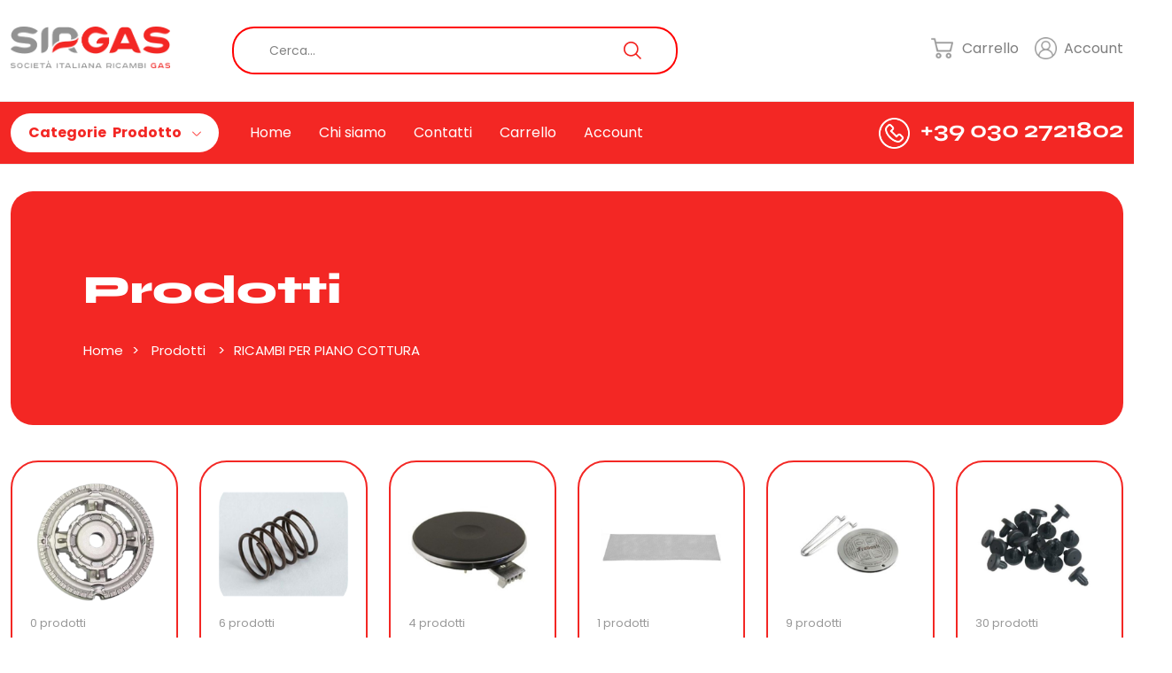

--- FILE ---
content_type: text/html; charset=utf-8
request_url: https://www.sirgassrl.it/prodotti/ricambi-per-piano-cottura_14/elenco
body_size: 320132
content:

<!DOCTYPE html>
<html class="no-js" lang="it">
    <head id="Head1">
        <meta charset="utf-8" />
        <title>
	Sirgas S.r.l.
</title>
        <meta http-equiv="x-ua-compatible" content="ie=edge" />
        <meta name="description" content="Rivenditore di ricambi per elettrodomestici a gas e accessori per cucine a gas. Pezzi sostitutivi originali e adattabili." />
        <meta name="viewport" content="width=device-width, initial-scale=1" />
        <meta name="keywords" content="Sirgas s.r.l.. Ricambi cucina accessori ed elettrodomestici. " />
        <meta name="author" content="Francesco Chiavistrelli, Roberto Bottoni, Federico Guelfi - AfterBit s.r.l." />
        <meta name="revisit-after" content="7 days" />
        <meta name="twitter:card" content="summary" />
        <meta name="twitter:site" content="@sirgassrl" />
        <meta name="twitter:title" content="Sirgas S.r.l." />
        <meta name="twitter:image" content="https://www.sirgassrl.it/public/main_image/Immagine3.png" />
        <meta name="twitter:description" content="Rivenditore di ricambi per elettrodomestici a gas e accessori per cucine a gas. Pezzi sostitutivi originali e adattabili." />
        <meta property="og:type" content="website" />
        <meta property="og:site_name" content="Sirgas S.r.l." />
        <meta property="og:url" content="https://www.sirgassrl.it/prodotti/ricambi-per-piano-cottura_14/elenco" />
        <meta property="og:title" content="Sirgas S.r.l." />
        <meta property="og:image" content="https://www.sirgassrl.it/public/main_image/Immagine3.png" />
        <meta property="og:description" content="Rivenditore di ricambi per elettrodomestici a gas e accessori per cucine a gas. Pezzi sostitutivi originali e adattabili." />
        <meta property="og:locale" content="it_it" /><link rel="preconnect" href="https://fonts.googleapis.com" /><link rel="preconnect" href="https://fonts.gstatic.com" crossorigin="" /><link href="https://fonts.googleapis.com/css2?family=Poppins:ital,wght@0,100;0,200;0,300;0,400;0,500;0,600;0,700;0,800;0,900;1,100;1,200;1,300;1,400;1,500;1,600;1,700;1,800;1,900&amp;display=swap" rel="stylesheet" />
            <link rel="shortcut icon" type="image/x-icon" href="https://www.sirgassrl.it/assets/imgs/theme/favicon.svg">
            <link rel="stylesheet" href="https://www.sirgassrl.it/assets/css/plugins/animate.min.css">
            <link rel="stylesheet" href="https://www.sirgassrl.it/assets/css/main.css?v=4.1">
            <link href="https://www.sirgassrl.it/assets/css/font-awesome.4.4.0/content/css/font-awesome.css" rel="stylesheet" />
            <link href="https://www.sirgassrl.it/assets/js/sweetalert2-11.0.16/package/dist/sweetalert2.min.css" rel="stylesheet" />
            <link href="https://www.sirgassrl.it/assets/css/MasterPage.css" rel="stylesheet" />
            
    <link rel="stylesheet" href="https://www.sirgassrl.it/assets/css/plugins/slider-range.css">
    <link href="https://www.sirgassrl.it/assets/css/prodotti.css" rel="stylesheet" />

    <link href="https://www.sirgassrl.it/assets/css/domande_e_risposte.css" rel="stylesheet" />

    <link href="https://www.sirgassrl.it/assets/css/commenti.css" rel="stylesheet" />
<link href="/assets/css/override.css" rel="stylesheet" />
        <script src='https://acconsento.click/script.js' id='acconsento-script' data-key='C60D0898161C2B43E025D6B276790D28BD1EC260D950F0578C0C315CFFF1E30C96083CD0D313DAA20B2A40C45E5B6F95'></script>
    </head>
    <body>
    
        


<!-- Button trigger modal -->
        <form method="post" action="./elenco" id="form1">
<div class="aspNetHidden">
<input type="hidden" name="__EVENTTARGET" id="__EVENTTARGET" value="" />
<input type="hidden" name="__EVENTARGUMENT" id="__EVENTARGUMENT" value="" />
<input type="hidden" name="__VIEWSTATE" id="__VIEWSTATE" value="/[base64]/[base64]/[base64]/[base64]/////[base64]////[base64]/////[base64]////[base64]/////[base64]/////[base64]/////D2QCCQ9kFgZmDxUDBG10LTI0aHR0cHM6Ly93d3cuc2lyZ2Fzc3JsLml0L3Byb2RvdHRpL2xhdmVsbGlfNTYvZWxlbmNvLwdMQVZFTExJZAIBDxYCHwRoFgJmDxYEHwVmHwRoZAIDDxYCHwRoFgJmDxYCHwUC/////w9kAgoPZBYGZg8VAwRtdC0yQWh0dHBzOi8vd3d3LnNpcmdhc3NybC5pdC9wcm9kb3R0aS9iaXN0ZWNjaGllcmUtaW4tZ2hpc2FfMi9lbGVuY28vFUJJU1RFQ0NISUVSRSBJTiBHSElTQWQCAQ8WAh8EaBYCZg8WBB8FZh8EaGQCAw8WAh8EaBYCZg8WAh8FAv////8PZAILD2QWBmYPFQMEbXQtMj5odHRwczovL3d3dy5zaXJnYXNzcmwuaXQvcHJvZG90dGkvYnJ1Y2lhdG9yaS1wZXItYmJxXzEvZWxlbmNvLxJCUlVDSUFUT1JJIFBFUiBCQlFkAgEPFgIfBGgWAmYPFgQfBWYfBGhkAgMPFgIfBGgWAmYPFgIfBQL/////[base64]/[base64]/[base64]/[base64]/[base64]/[base64]/[base64]/qPsTl/dMkSeJV/fCjrfIxfM9Nucdq6hqTXkoJg==" />
</div>

<script type="text/javascript">
//<![CDATA[
var theForm = document.forms['form1'];
if (!theForm) {
    theForm = document.form1;
}
function __doPostBack(eventTarget, eventArgument) {
    if (!theForm.onsubmit || (theForm.onsubmit() != false)) {
        theForm.__EVENTTARGET.value = eventTarget;
        theForm.__EVENTARGUMENT.value = eventArgument;
        theForm.submit();
    }
}
//]]>
</script>


<div class="aspNetHidden">

	<input type="hidden" name="__VIEWSTATEGENERATOR" id="__VIEWSTATEGENERATOR" value="765F2682" />
	<input type="hidden" name="__EVENTVALIDATION" id="__EVENTVALIDATION" value="/wEdABNO0eSZX95/869K4LWiPyM9d9Ih1IrC8nlSqZMweYBLI9O/rIuD3jEwBgjOYG5oO8IcjCQwJ0m+CQJHKGEvMxYyGnp8zvh/lOxSY8jt4V+7YKZRzx0RPAVd5sl/eRgAmj+SkOBSxsKjL7jn/fjFacyuhBBwUW7cAIwYIlVHHp591PN7x23XjGokbydstxG+y6xJ/02rcjNtBdjya+822t9qb7RKUiKuh47771g8AutMONkyvryjq4Mtn76lgBW+nDOD4DNRYEs0whkB9aRChCQFcbldJGctnn4x87rfClZ0X6NUnUCJi3Jc0YhC1RNGVk6W7XAU6fxEdItqwU0jz+jJ9Qj/aohSV/kXIIduz5jST0f0IQZVio1kDvENRoqEJHkIELnqpjmGyxxxs8PBEblLLTRnnvWz9XQxAMzbtSbwBqMjuv4gIhlaVazWdw0MhWI=" />
</div>
            
            <!-- [Quick view] -->
            <div class="modal fade custom-modal" id="quickViewModal" tabindex="-1" aria-labelledby="quickViewModalLabel" aria-hidden="true">
                <div class="modal-dialog">
                    <div class="modal-content">
                        <button type="button" class="btn-close" data-bs-dismiss="modal" aria-label="Close"></button>
                        <div class="modal-body">
                            <div id="m_pleaseWait" class="row">
                                <div class="col-md-12 text-center">
                                    <img src="/assets/imgs/wait.gif" />
                                </div>
                            </div>



                            <div id="m_itemDetail" class="row hidden">
                                <div class="col-md-6 col-sm-12 col-xs-12 mb-md-0 mb-sm-5">
                                    <!-- [Gallery] -->
                                    <div class="detail-gallery">
                                        <span class="zoom-icon"><i class="fi-rs-search"></i></span>
                                        <!-- [MAIN SLIDES] -->
                                        <div id="m_gallery" class="product-image-slider">
                                            <figure class="border-radius-10">
                                                <img src="https://www.sirgassrl.it/assets/imgs/shop/product-16-2.jpg" alt="product image">
                                            </figure>
                                            <figure class="border-radius-10">
                                                <img src="https://www.sirgassrl.it/assets/imgs/shop/product-16-1.jpg" alt="product image">
                                            </figure>
                                            <figure class="border-radius-10">
                                                <img src="https://www.sirgassrl.it/assets/imgs/shop/product-16-3.jpg" alt="product image">
                                            </figure>
                                            <figure class="border-radius-10">
                                                <img src="https://www.sirgassrl.it/assets/imgs/shop/product-16-4.jpg" alt="product image">
                                            </figure>
                                            <figure class="border-radius-10">
                                                <img src="https://www.sirgassrl.it/assets/imgs/shop/product-16-5.jpg" alt="product image">
                                            </figure>
                                            <figure class="border-radius-10">
                                                <img src="https://www.sirgassrl.it/assets/imgs/shop/product-16-6.jpg" alt="product image">
                                            </figure>
                                            <figure class="border-radius-10">
                                                <img src="https://www.sirgassrl.it/assets/imgs/shop/product-16-7.jpg" alt="product image">
                                            </figure>
                                        </div>
                                        <!-- [/MAIN SLIDES] -->
                                        <!-- [THUMBNAILS] -->
                                        <div id="m_thumb_gallery" class="slider-nav-thumbnails">
                                            <div><img src="https://www.sirgassrl.it/assets/imgs/shop/thumbnail-3.jpg" alt="product image"></div>
                                            <div><img src="https://www.sirgassrl.it/assets/imgs/shop/thumbnail-4.jpg" alt="product image"></div>
                                            <div><img src="https://www.sirgassrl.it/assets/imgs/shop/thumbnail-5.jpg" alt="product image"></div>
                                            <div><img src="https://www.sirgassrl.it/assets/imgs/shop/thumbnail-6.jpg" alt="product image"></div>
                                            <div><img src="https://www.sirgassrl.it/assets/imgs/shop/thumbnail-7.jpg" alt="product image"></div>
                                            <div><img src="https://www.sirgassrl.it/assets/imgs/shop/thumbnail-8.jpg" alt="product image"></div>
                                            <div><img src="https://www.sirgassrl.it/assets/imgs/shop/thumbnail-9.jpg" alt="product image"></div>
                                        </div>
                                        <!-- [/THUMBNAILS] -->
                                    </div>
                                    <!-- [/Gallery] -->
                                </div>
                                <div class="col-md-6 col-sm-12 col-xs-12">
                                    <!-- [Detail Info] -->
                                    <div class="detail-info pr-30 pl-30">
                                        <span id="m_promo" class="stock-status out-stock"> Promo </span>
                                        <h3 class="title-detail"><a id="m_item_link" href="#" class="text-heading">...</a></h3>
                                        <div class="product-detail-rating">
                                            <div class="product-rate-cover text-end">
                                                <div id="m_product_rating" class="product-rate d-inline-block">
                                                    <div class="product-rating" style="width: 90%"></div>
                                                </div>
                                                <span id="m_product_rating_2" class="font-small ml-5 text-muted"> (32 reviews)</span>
                                            </div>
                                        </div>
                                        <p id="m_item_descr"></p>
                                        <div id="m_prezziDettaglio" class="clearfix product-price-cover">
                                            <div class="product-price primary-color float-left">
                                                <span id="m_primoPrezzo" class="current-price text-brand">$38</span>
                                                <span>
                                                    <span id="m_sconto" class="save-price font-md color3 ml-15">26% Off</span>
                                                    <span id="m_prezzoPieno" class="old-price font-md ml-15">$52</span>
                                                </span>
                                            </div>
                                        </div>
                                        <div id="m_prezziPerIntervallo" class="product-price primary-color float-left hidden"></div>
                                        <div class="detail-extralink mb-30">
                                            <div class="detail-qty border radius">
                                                <a href="#" class="qty-down"><i class="fi-rs-angle-small-down"></i></a>
                                                <span id="m_qty" class="qty-val">1</span>
                                                <a id="m_qty_up" href="#" class="qty-up"><i class="fi-rs-angle-small-up"></i></a>
                                            </div>
                                            <div class="product-extra-link2">
                                                <button type="button" id="m_add_to_cart_button" class="button button-add-to-cart"><i class="fi-rs-shopping-cart"></i>Add to cart</button>
                                            </div>
                                        </div>
                                        <div class="font-xs">
                                            <ul>
                                                <li class="mb-5">Categoria prodotto: <span class="text-brand"><a id="m_catLink" href="">cat name</a></span></li>
                                                <li class="mb-5">MFG:<span class="text-brand"> Jun 4.2021</span></li>
                                            </ul>
                                        </div>
                                    </div>
                                    <!-- [/Detail Info] -->
                                </div>
                            </div>
                        </div>
                    </div>
                </div>
            </div>
            <!-- [/Quick view] -->
            <!-- [header] -->
            <header class="header-area header-style-1 header-height-2">
                <!--<div class="mobile-promotion">
                    <span>Grand opening, <strong>up to 15%</strong> off all items. Only <strong>3 days</strong> left</span>
                </div>-->
                <div class="header-top header-top-ptb-1 d-none d-lg-block">
                    <div class="container">
                        <div class="row align-items-center">
                            <div class="col-xl-3 col-lg-4">
                                <div class="header-info">
                                    <ul>
                                        <li><a href="https://www.sirgassrl.it/chi-siamo/sirgas-s_r_l_">Chi siamo</a></li>
                                        <li><a href="https://www.sirgassrl.it/gestione-utenti/sirgas-s_r_l_">Il mio account</a></li>
                                        <li><a href="https://www.sirgassrl.it/lista-dei-desideri/sirgas-s_r_l_">Lista dei desideri</a></li>
                                        
                                    </ul>
                                </div>
                            </div>
                            <div class="col-xl-6 col-lg-4">
                                <div class="text-center">
                                    <div id="news-flash" class="d-inline-block">
                                        <ul>
                                            <li>Ricambi per piani cottura, forni e stufe a pellet</li>
                                            <li>Ricambi e accessori delle migliori marche</li>
                                            <li>Ampio catalogo, qualit&agrave; e risparmio sicuro</li>
                                        </ul>
                                    </div>
                                </div>
                            </div>
                            <div class="col-xl-3 col-lg-4">
                                <div class="header-info header-info-right">
                                    <ul>
                                        <li>Hai bisogno di aiuto? Chiamaci: <a href="tel:+39 030 2721802"><strong class="text-brand">+39 030 2721802</strong></a></li>
                                    </ul>
                                </div>
                            </div>
                        </div>
                    </div>
                </div>
                <div class="header-middle header-middle-ptb-1 d-none d-lg-block">
                    <div class="container">
                        <div class="header-wrap">
                            <div class="logo logo-width-1">
                                <a href="https://www.sirgassrl.it/"><img src="https://www.sirgassrl.it/assets/imgs/theme/logo_new.png" alt="logo"></a>
                            </div>
                            <div class="header-right">
                                <div class="search-style-2">
                                    <div class="form"><!--
                                        <select name="ctl00$classiPerRicerca_DropDownList" id="classiPerRicerca_DropDownList" class="select-active">
	<option value="0">Categorie</option>
	<option value="212">DYSON</option>
	<option value="135">RICAMBI  FOLLETTO</option>
	<option value="78">MINUTERIE PER TERMOSTATI E RUBINETTI</option>
	<option value="56">LAVELLI</option>
	<option value="40">RICAMBI STUFE A PELLET</option>
	<option value="39">FORNELLONI REGOLATORI </option>
	<option value="14">RICAMBI PER PIANO COTTURA</option>
	<option value="13">PIASTRE IN GHISA E CERCHI</option>
	<option value="3">RICAMBI PER IL FORNO</option>
	<option value="2">BISTECCHIERE IN GHISA</option>
	<option value="1">BRUCIATORI PER BBQ</option>

</select>-->
                                        <input name="ctl00$classiPerRicerca_TextBox" type="text" id="classiPerRicerca_TextBox" placeholder="Cerca..." />
                                        <button class="hidden" onclick="eval(jQuery('#classiPerRicerca_LinkButton').attr('href'))">Cerca</button>
                                        <a id="classiPerRicerca_LinkButton" href="javascript:__doPostBack(&#39;ctl00$classiPerRicerca_LinkButton&#39;,&#39;&#39;)"></a>
                                    </div>
                                </div>
                                <div class="header-action-right">
                                    <div class="header-action-2">
                                        
                                        
                                        <div class="header-action-icon-2 hidden">
                                            <a href="https://www.sirgassrl.it/lista-dei-desideri/sirgas-s_r_l_">
                                                <img class="svgInject" alt="Nest" src="https://www.sirgassrl.it/assets/imgs/theme/icons/icon-heart.svg">
                                                <span id="wishlist_count" class="pro-count blue">6</span>
                                            </a>
                                            <a href="https://www.sirgassrl.it/lista-dei-desideri/sirgas-s_r_l_"><span class="lable">Lista dei desideri</span></a>
                                        </div>
                                        <div class="header-action-icon-2">
                                            <a class="mini-cart-icon" href="cart.aspx">
                                                <img alt="Nest" src="https://www.sirgassrl.it/assets/imgs/theme/icons/shopping-cart.png">
                                                
                                            </a>
                                            <a href="https://www.sirgassrl.it/cart.aspx"><span class="lable">Carrello</span></a>
                                            
                                        </div>
                                        <div class="header-action-icon-2">
                                            <a>
                                                <img class="svgInject" alt="Nest" src="https://www.sirgassrl.it/assets/imgs/theme/icons/user.png">
                                            </a>
                                            &nbsp;&nbsp;
                                            
                                            
                                                <a><span class="lable ml-0">Account</span></a>
                                                <div class="cart-dropdown-wrap cart-dropdown-hm2 account-dropdown">
                                                    <ul>
                                                        <li><a id="registrazione_LinkButton3" class="list-entry" href="javascript:__doPostBack(&#39;ctl00$registrazione_LinkButton3&#39;,&#39;&#39;)"><i class="fi fi-rs-user-add mr-10"></i>Registrati</a></li>
                                                        <li><a href="https://www.sirgassrl.it/gestione-utenti/sirgas-s_r_l_"><i class="fi fi-rs-sign-in mr-10"></i>Login</a></li>
                                                    </ul>
                                                </div>
                                            
                                        </div>
                                    </div>
                                </div>
                            </div>
                        </div>
                    </div>
                </div>
                <div class="header-bottom header-bottom-bg-color sticky-bar">
                    <div class="container">
                        <div class="header-wrap header-space-between position-relative">
                            <div class="logo logo-width-1 d-block d-lg-none">
                                <a href="https://www.sirgassrl.it/"><img src="https://www.sirgassrl.it/assets/imgs/theme/logo.png" alt="logo"></a>
                            </div>
                            <div class="header-nav d-none d-lg-flex">
                                <div class="main-categori-wrap d-none d-lg-block">
                                    <a class="categories-button-active" href="#">
                                        <!--<span class="fi-rs-apps"></span> --><span class="et">Categorie</span> Prodotto
                                        <i class="fi-rs-angle-down"></i>
                                    </a>



                                    <div class="categories-dropdown-wrap categories-dropdown-active-large font-heading">
                                        
                                    
                                    <div class="">
                                            
                                                <div class="d-flex categori-dropdown-inner">
                                            
                                                    <ul>
                                            
                                                                                        
                                                        <li>
                                                            <a href="https://www.sirgassrl.it/prodotti/dyson_212/elenco/"><img src="/assets/imgs/theme/icons/category-1.svg" alt="" /> 
                                                                DYSON</a>
                                                            <!--
                                                                    <a href="https://www.sirgassrl.it/prodotti/caricatori_221/elenco/">CARICATORI</a>
                                                                    
                                                                    <a href="https://www.sirgassrl.it/prodotti/varie-_220/elenco/">VARIE </a>
                                                                    
                                                                    <a href="https://www.sirgassrl.it/prodotti/filtri_219/elenco/">FILTRI</a>
                                                                    
                                                                    <a href="https://www.sirgassrl.it/prodotti/contenitori_218/elenco/">CONTENITORI</a>
                                                                    
                                                                    <a href="https://www.sirgassrl.it/prodotti/bastoni_217/elenco/">BASTONI</a>
                                                                    
                                                                    <a href="https://www.sirgassrl.it/prodotti/corpi-motore_216/elenco/">CORPI MOTORE</a>
                                                                    
                                                                    <a href="https://www.sirgassrl.it/prodotti/batterie_215/elenco/">BATTERIE</a>
                                                                    
                                                                    <a href="https://www.sirgassrl.it/prodotti/rulli_214/elenco/">RULLI</a>
                                                                    
                                                                    <a href="https://www.sirgassrl.it/prodotti/spazzole_213/elenco/">SPAZZOLE</a>
                                                                    -->
                                                        </li>
                                            
                                                                                        
                                            
                                            
                                            
                                            
                                                                                        
                                                        <li>
                                                            <a href="https://www.sirgassrl.it/prodotti/ricambi--folletto_135/elenco/"><img src="/public/prodotti_categorie_logo/_imm[000]_vacuum.png" alt="" /> 
                                                                RICAMBI  FOLLETTO</a>
                                                            <!--
                                                                    <a href="https://www.sirgassrl.it/prodotti/panni-per-lavapavimenti_223/elenco/">PANNI PER LAVAPAVIMENTI</a>
                                                                    
                                                                    <a href="https://www.sirgassrl.it/prodotti/ricambi-battitappeto-e-battimaterasso-lavapaviment_222/elenco/">RICAMBI BATTITAPPETO E BATTIMATERASSO LAVAPAVIMENT</a>
                                                                    
                                                                    <a href="https://www.sirgassrl.it/prodotti/apparecchi-rigenerati_168/elenco/">APPARECCHI RIGENERATI</a>
                                                                    
                                                                    <a href="https://www.sirgassrl.it/prodotti/ricambi-originali_146/elenco/">RICAMBI ORIGINALI</a>
                                                                    <!--<a href="https://www.sirgassrl.it/prodotti/aspirabriciole_211/elenco/">ASPIRABRICIOLE</a><!--<a href="https://www.sirgassrl.it/prodotti/vr300_209/elenco/">VR300</a><!--<a href="https://www.sirgassrl.it/prodotti/vr200_208/elenco/">VR200</a><!--<a href="https://www.sirgassrl.it/prodotti/vr100_207/elenco/">VR100</a><!--<a href="https://www.sirgassrl.it/prodotti/sp7_206/elenco/">SP7</a><!--<a href="https://www.sirgassrl.it/prodotti/sp600-600s_205/elenco/">SP600-600S</a><!--<a href="https://www.sirgassrl.it/prodotti/sp520-530_204/elenco/">SP520-530</a><!--<a href="https://www.sirgassrl.it/prodotti/et340_203/elenco/">ET340</a><!--<a href="https://www.sirgassrl.it/prodotti/eb7_202/elenco/">EB7</a><!--<a href="https://www.sirgassrl.it/prodotti/eb400_201/elenco/">EB400</a><!--<a href="https://www.sirgassrl.it/prodotti/eb370-371_200/elenco/">EB370-371</a><!--<a href="https://www.sirgassrl.it/prodotti/eb360_199/elenco/">EB360</a><!--<a href="https://www.sirgassrl.it/prodotti/eb350-351_198/elenco/">EB350-351</a><!--<a href="https://www.sirgassrl.it/prodotti/accessori-bimby_196/elenco/">ACCESSORI BIMBY</a><!--<a href="https://www.sirgassrl.it/prodotti/vk130_184/elenco/">VK130</a><!--<a href="https://www.sirgassrl.it/prodotti/vk135_186/elenco/">VK135</a><!--<a href="https://www.sirgassrl.it/prodotti/vk140_185/elenco/">VK140</a><!--<a href="https://www.sirgassrl.it/prodotti/vk150_187/elenco/">VK150</a><!--<a href="https://www.sirgassrl.it/prodotti/vk200-vk220s_188/elenco/">VK200-VK220S</a><!--<a href="https://www.sirgassrl.it/prodotti/vb100_194/elenco/">VB100</a><!--<a href="https://www.sirgassrl.it/prodotti/vk7_195/elenco/">VK7</a><!--<a href="https://www.sirgassrl.it/prodotti/bimby-tm31_189/elenco/">BIMBY TM31</a><!--<a href="https://www.sirgassrl.it/prodotti/bimby-tm5_190/elenco/">BIMBY TM5</a><!--<a href="https://www.sirgassrl.it/prodotti/bimby-tm6_191/elenco/">BIMBY TM6</a><!--<a href="https://www.sirgassrl.it/prodotti/prodotti-pulizia_193/elenco/">PRODOTTI PULIZIA</a>
                                                                    <a href="https://www.sirgassrl.it/prodotti/ricambi-vk200---vk220_144/elenco/">RICAMBI VK200 - VK220</a>
                                                                    
                                                                    <a href="https://www.sirgassrl.it/prodotti/ricambi-vk140---vk150_143/elenco/">RICAMBI VK140 - VK150</a>
                                                                    
                                                                    <a href="https://www.sirgassrl.it/prodotti/ricambi-vk135---vk136-_142/elenco/">RICAMBI VK135 - VK136 </a>
                                                                    
                                                                    <a href="https://www.sirgassrl.it/prodotti/ricambi-vk130---vk131-_141/elenco/">RICAMBI VK130 - VK131 </a>
                                                                    
                                                                    <a href="https://www.sirgassrl.it/prodotti/ricambi-vk120---vk121---vk122-_140/elenco/">RICAMBI VK120 - VK121 - VK122 </a>
                                                                    
                                                                    <a href="https://www.sirgassrl.it/prodotti/bimby---tm21---tm31---tm5---tm6_139/elenco/">BIMBY - TM21 - TM31 - TM5 - TM6</a>
                                                                    
                                                                    <a href="https://www.sirgassrl.it/prodotti/ricambi-vk117_137/elenco/">RICAMBI VK117</a>
                                                                    
                                                                    <a href="https://www.sirgassrl.it/prodotti/profumi---detergenti_136/elenco/">PROFUMI - DETERGENTI</a>
                                                                    -->
                                                        </li>
                                            
                                                                                        
                                            
                                            
                                            
                                            
                                                                                        
                                                        <li>
                                                            <a href="https://www.sirgassrl.it/prodotti/minuterie-per-termostati-e-rubinetti_78/elenco/"><img src="/public/prodotti_categorie_logo/termostati_e_rubinetti[1].png" alt="" /> 
                                                                Termostati e rubinetti</a>
                                                            <!---->
                                                        </li>
                                            
                                                                                        
                                            
                                            
                                            
                                            
                                                                                        
                                                        <li>
                                                            <a href="https://www.sirgassrl.it/prodotti/lavelli_56/elenco/"><img src="/public/prodotti_categorie_logo/faucet[1].png" alt="" /> 
                                                                Lavelli</a>
                                                            <!---->
                                                        </li>
                                            
                                                                                        
                                            
                                            
                                            
                                            
                                                                                        
                                                        <li>
                                                            <a href="https://www.sirgassrl.it/prodotti/ricambi-stufe-a-pellet_40/elenco/"><img src="/public/prodotti_categorie_logo/wood-stove[1].png" alt="" /> 
                                                                Ricambi stufe pellet</a>
                                                            <!--
                                                                    <a href="https://www.sirgassrl.it/prodotti/guarnizioni-tubo-fumo_76/elenco/">GUARNIZIONI TUBO FUMO</a>
                                                                    
                                                                    <a href="https://www.sirgassrl.it/prodotti/motoriduttori_44/elenco/">MOTORIDUTTORI</a>
                                                                    
                                                                    <a href="https://www.sirgassrl.it/prodotti/ventilatori-tangenziali_43/elenco/">VENTILATORI TANGENZIALI</a>
                                                                    
                                                                    <a href="https://www.sirgassrl.it/prodotti/guarnizioni-stufe-pellet_42/elenco/">GUARNIZIONI STUFE PELLET</a>
                                                                    
                                                                    <a href="https://www.sirgassrl.it/prodotti/resistenze-stufe-pellet_41/elenco/">RESISTENZE STUFE PELLET</a>
                                                                    -->
                                                        </li>
                                                                                        
                                                    </ul>
                                                                                        
                                            
                                            
                                            
                                                                                        
                                                    <ul class="end">
                                                                                        
                                                        <li>
                                                            <a href="https://www.sirgassrl.it/prodotti/fornelloni-regolatori-_39/elenco/"><img src="/public/prodotti_categorie_logo/fornelloni_regolatori[1].png" alt="" /> 
                                                                Fornelloni regolatori</a>
                                                            <!--
                                                                    <a href="https://www.sirgassrl.it/prodotti/rubinetti-per-fornelloni_89/elenco/">RUBINETTI PER FORNELLONI</a>
                                                                    
                                                                    <a href="https://www.sirgassrl.it/prodotti/tubi-gas_88/elenco/">TUBI GAS</a>
                                                                    
                                                                    <a href="https://www.sirgassrl.it/prodotti/regolatori_87/elenco/">REGOLATORI</a>
                                                                    
                                                                    <a href="https://www.sirgassrl.it/prodotti/fornelloni_86/elenco/">FORNELLONI</a>
                                                                    
                                                                    <a href="https://www.sirgassrl.it/prodotti/fornelli_85/elenco/">FORNELLI</a>
                                                                    -->
                                                        </li>
                                            
                                                                                        
                                            
                                            
                                            
                                            
                                                                                        
                                                        <li>
                                                            <a href="https://www.sirgassrl.it/prodotti/ricambi-per-piano-cottura_14/elenco/"><img src="/public/prodotti_categorie_logo/gas[1].png" alt="" /> 
                                                                Ricambi piano cottura</a>
                                                            <!--
                                                                    <a href="https://www.sirgassrl.it/prodotti/triple-corone_197/elenco/">TRIPLE CORONE</a>
                                                                    
                                                                    <a href="https://www.sirgassrl.it/prodotti/minuterie-manopole_91/elenco/">MINUTERIE MANOPOLE</a>
                                                                    
                                                                    <a href="https://www.sirgassrl.it/prodotti/piastre-elettriche_84/elenco/">PIASTRE ELETTRICHE</a>
                                                                    
                                                                    <a href="https://www.sirgassrl.it/prodotti/filtri-cappa_82/elenco/">FILTRI CAPPA</a>
                                                                    
                                                                    <a href="https://www.sirgassrl.it/prodotti/piastre-radiante-ed-induzione_72/elenco/">PIASTRE RADIANTE ED INDUZIONE</a>
                                                                    
                                                                    <a href="https://www.sirgassrl.it/prodotti/piedini-in-gomma-per-griglie_71/elenco/">PIEDINI IN GOMMA PER GRIGLIE</a>
                                                                    
                                                                    <a href="https://www.sirgassrl.it/prodotti/ugelli_37/elenco/">UGELLI</a>
                                                                    
                                                                    <a href="https://www.sirgassrl.it/prodotti/tubo-gpl-e-metano_36/elenco/">TUBO GPL E METANO</a>
                                                                    
                                                                    <a href="https://www.sirgassrl.it/prodotti/termocoppie_35/elenco/">TERMOCOPPIE</a>
                                                                    
                                                                    <a href="https://www.sirgassrl.it/prodotti/supporti-bruciatori_34/elenco/">SUPPORTI BRUCIATORI</a>
                                                                    
                                                                    <a href="https://www.sirgassrl.it/prodotti/spartifiamma_28/elenco/">SPARTIFIAMMA</a>
                                                                    <!--<a href="https://www.sirgassrl.it/prodotti/anelli-e-piattelli-smaltati-_33/elenco/">ANELLI E PIATTELLI SMALTATI </a><!--<a href="https://www.sirgassrl.it/prodotti/spartifiamma-ottone-lucido_32/elenco/">SPARTIFIAMMA OTTONE LUCIDO</a><!--<a href="https://www.sirgassrl.it/prodotti/kit-bruciatori-e-piattelli-_31/elenco/">KIT BRUCIATORI E PIATTELLI </a><!--<a href="https://www.sirgassrl.it/prodotti/spartifiamma-ottone-grezzo_30/elenco/">SPARTIFIAMMA OTTONE GREZZO</a><!--<a href="https://www.sirgassrl.it/prodotti/spartifiamma-cromati_29/elenco/">SPARTIFIAMMA CROMATI</a>
                                                                    <a href="https://www.sirgassrl.it/prodotti/rubinetti_27/elenco/">RUBINETTI</a>
                                                                    
                                                                    <a href="https://www.sirgassrl.it/prodotti/riduzioni-per-piano-cottura_26/elenco/">RIDUZIONI PER PIANO COTTURA</a>
                                                                    
                                                                    <a href="https://www.sirgassrl.it/prodotti/portagomma_25/elenco/">PORTAGOMMA</a>
                                                                    
                                                                    <a href="https://www.sirgassrl.it/prodotti/manopole_24/elenco/">MANOPOLE</a>
                                                                    
                                                                    <a href="https://www.sirgassrl.it/prodotti/griglie-per-piani-cottura_19/elenco/">GRIGLIE PER PIANI COTTURA</a>
                                                                    <!--<a href="https://www.sirgassrl.it/prodotti/griglie-in-piattina_22/elenco/">GRIGLIE IN PIATTINA</a><!--<a href="https://www.sirgassrl.it/prodotti/griglie-in-ghisa_21/elenco/">GRIGLIE IN GHISA</a><!--<a href="https://www.sirgassrl.it/prodotti/griglie-in-filo-_20/elenco/">GRIGLIE IN FILO </a>
                                                                    <a href="https://www.sirgassrl.it/prodotti/generatori-e-pulsanti_18/elenco/">GENERATORI E PULSANTI</a>
                                                                    
                                                                    <a href="https://www.sirgassrl.it/prodotti/copripiastre-e-coprispartifiamma_17/elenco/">COPRIPIASTRE E COPRISPARTIFIAMMA</a>
                                                                    
                                                                    <a href="https://www.sirgassrl.it/prodotti/candelette_16/elenco/">CANDELETTE</a>
                                                                    
                                                                    <a href="https://www.sirgassrl.it/prodotti/bruciatori_15/elenco/">BRUCIATORI</a>
                                                                    -->
                                                        </li>
                                            
                                                                                        
                                            
                                            
                                            
                                            
                                                                                        
                                                        <li>
                                                            <a href="https://www.sirgassrl.it/prodotti/piastre-in-ghisa-e-cerchi_13/elenco/"><img src="/public/prodotti_categorie_logo/piastre_in_ghisa[1].png" alt="" /> 
                                                                Piastre in ghisa e cerchi</a>
                                                            <!--
                                                                    <a href="https://www.sirgassrl.it/prodotti/anelli-fumo_94/elenco/">ANELLI FUMO</a>
                                                                    
                                                                    <a href="https://www.sirgassrl.it/prodotti/piastre-in-ghisa_81/elenco/">PIASTRE IN GHISA</a>
                                                                    
                                                                    <a href="https://www.sirgassrl.it/prodotti/griglie-scuoticenere_80/elenco/">GRIGLIE SCUOTICENERE</a>
                                                                    
                                                                    <a href="https://www.sirgassrl.it/prodotti/anelli-in-ghisa_79/elenco/">ANELLI IN GHISA</a>
                                                                    -->
                                                        </li>
                                            
                                                                                        
                                            
                                            
                                            
                                            
                                                                                        
                                                        <li>
                                                            <a href="https://www.sirgassrl.it/prodotti/ricambi-per-il-forno_3/elenco/"><img src="/public/prodotti_categorie_logo/gas-stove[1].png" alt="" /> 
                                                                Ricambi forno</a>
                                                            <!--
                                                                    <a href="https://www.sirgassrl.it/prodotti/prodotti-pulizia-forno_90/elenco/">PRODOTTI PULIZIA FORNO</a>
                                                                    
                                                                    <a href="https://www.sirgassrl.it/prodotti/leccarde-griglie-forno_77/elenco/">LECCARDE GRIGLIE FORNO</a>
                                                                    
                                                                    <a href="https://www.sirgassrl.it/prodotti/vetri-forno-esterni_75/elenco/">VETRI FORNO ESTERNI</a>
                                                                    
                                                                    <a href="https://www.sirgassrl.it/prodotti/vetri-forno-interni_74/elenco/">VETRI FORNO INTERNI</a>
                                                                    
                                                                    <a href="https://www.sirgassrl.it/prodotti/vetri-coperchio_73/elenco/">VETRI COPERCHIO</a>
                                                                    
                                                                    <a href="https://www.sirgassrl.it/prodotti/termostati-forno-_10/elenco/">TERMOSTATI FORNO </a>
                                                                    
                                                                    <a href="https://www.sirgassrl.it/prodotti/termometro-forno_9/elenco/">TERMOMETRO FORNO</a>
                                                                    
                                                                    <a href="https://www.sirgassrl.it/prodotti/maniglie-forno_8/elenco/">MANIGLIE FORNO</a>
                                                                    
                                                                    <a href="https://www.sirgassrl.it/prodotti/guarnizioni-forno_7/elenco/">GUARNIZIONI FORNO</a>
                                                                    
                                                                    <a href="https://www.sirgassrl.it/prodotti/contaminiuti-e-temporizzatori_6/elenco/">CONTAMINIUTI E TEMPORIZZATORI</a>
                                                                    
                                                                    <a href="https://www.sirgassrl.it/prodotti/cerniere-forno_5/elenco/">CERNIERE FORNO</a>
                                                                    
                                                                    <a href="https://www.sirgassrl.it/prodotti/bruciatori-forno_4/elenco/">BRUCIATORI FORNO</a>
                                                                    -->
                                                        </li>
                                            
                                                                                        
                                            
                                            
                                            
                                            
                                                                                        
                                                        <li>
                                                            <a href="https://www.sirgassrl.it/prodotti/bistecchiere-in-ghisa_2/elenco/"><img src="/public/prodotti_categorie_logo/barbecue[1].png" alt="" /> 
                                                                Bistecchiere in ghisa</a>
                                                            <!---->
                                                        </li>
                                            
                                                                                        
                                                    </ul>                                            
                                            
                                                </div></div>
                                    
                                        
                                    
                                    <div class="more_slide_open" style="display: none">
                                            
                                                <div class="d-flex categori-dropdown-inner">
                                            
                                                    <ul>
                                            
                                                                                        
                                                        <li>
                                                            <a href="https://www.sirgassrl.it/prodotti/bruciatori-per-bbq_1/elenco/"><img src="/public/prodotti_categorie_logo/bruciatore_bbq[1].png" alt="" /> 
                                                                Bruciatori per BBQ</a>                                                            <!---->
                                                        </li>
                                                                                        
                                                    </ul>
                                                                                        
                                                    </ul>                                            
                                            
                                                </div>
                                            </div>
                                            <div class="more_categories"><span class="icon"></span> <span class="heading-sm-1">Show more...</span></div>
                                    
                                    </div>
                                </div>
                                <div class="main-menu main-menu-padding-1 main-menu-lh-2 d-none d-lg-block font-heading">
                                    <nav>
                                        <ul>
                                            <li>
                                                <a class="no-active" href="https://www.sirgassrl.it/">Home </a>
                                            </li>
                                            <li>
                                                <a class="no-active" href="https://www.sirgassrl.it/chi-siamo/sirgas-s_r_l_">Chi siamo</a>
                                            </li><!--
                                            <li>
                                                <a class="no-active" href="https://www.sirgassrl.it/condizioni-di-vendita/sirgas-s_r_l_">Condizioni di vendita</a>
                                            </li>
                                            <li>
                                                <a class="no-active" href="https://www.sirgassrl.it/diritto-di-recesso/sirgas-s_r_l_">Diritto di recesso</a>
                                            </li>-->
                                            <!--
                                            <li>
                                                <a class="no-active" href="https://www.sirgassrl.it/privacy/sirgas-s_r_l_">Privacy</a>
                                            </li>--><!--
                                            <li class="position-static">
                                                
                                                
                                                        <a href="#">Categorie prodotto <i class="fi-rs-angle-down"></i></a>
                                                        <ul class="mega-menu">
                                                        <li class="sub-mega-menu sub-mega-menu-width-22">
                                                            <a class="menu-title " href="https://www.sirgassrl.it/prodotti/ricambi-per-piano-cottura_14/elenco/">RICAMBI PER PIANO COTTURA</a>
                                                            
                                                                        <ul>                                                                        
                                                                        <li><a href="https://www.sirgassrl.it/prodotti/triple-corone_197/elenco/">TRIPLE CORONE</a>
                                                                            
                                                                        </li>
                                                                                                                                            
                                                                        <li><a href="https://www.sirgassrl.it/prodotti/minuterie-manopole_91/elenco/">MINUTERIE MANOPOLE</a>
                                                                            
                                                                        </li>
                                                                                                                                            
                                                                        <li><a href="https://www.sirgassrl.it/prodotti/piastre-elettriche_84/elenco/">PIASTRE ELETTRICHE</a>
                                                                            
                                                                        </li>
                                                                                                                                            
                                                                        <li><a href="https://www.sirgassrl.it/prodotti/filtri-cappa_82/elenco/">FILTRI CAPPA</a>
                                                                            
                                                                        </li>
                                                                                                                                            
                                                                        <li><a href="https://www.sirgassrl.it/prodotti/piastre-radiante-ed-induzione_72/elenco/">PIASTRE RADIANTE ED INDUZIONE</a>
                                                                            
                                                                        </li>
                                                                                                                                            
                                                                        <li><a href="https://www.sirgassrl.it/prodotti/piedini-in-gomma-per-griglie_71/elenco/">PIEDINI IN GOMMA PER GRIGLIE</a>
                                                                            
                                                                        </li>
                                                                                                                                            
                                                                        <li><a href="https://www.sirgassrl.it/prodotti/ugelli_37/elenco/">UGELLI</a>
                                                                            
                                                                        </li>
                                                                                                                                            
                                                                        <li><a href="https://www.sirgassrl.it/prodotti/tubo-gpl-e-metano_36/elenco/">TUBO GPL E METANO</a>
                                                                            
                                                                        </li>
                                                                                                                                            
                                                                        <li><a href="https://www.sirgassrl.it/prodotti/termocoppie_35/elenco/">TERMOCOPPIE</a>
                                                                            
                                                                        </li>
                                                                                                                                            
                                                                        <li><a href="https://www.sirgassrl.it/prodotti/supporti-bruciatori_34/elenco/">SUPPORTI BRUCIATORI</a>
                                                                            
                                                                        </li>
                                                                                                                                            
                                                                        <li><a href="https://www.sirgassrl.it/prodotti/spartifiamma_28/elenco/">SPARTIFIAMMA</a>
                                                                            <a href="https://www.sirgassrl.it/prodotti/anelli-e-piattelli-smaltati-_33/elenco/">ANELLI E PIATTELLI SMALTATI </a><a href="https://www.sirgassrl.it/prodotti/spartifiamma-ottone-lucido_32/elenco/">SPARTIFIAMMA OTTONE LUCIDO</a><a href="https://www.sirgassrl.it/prodotti/kit-bruciatori-e-piattelli-_31/elenco/">KIT BRUCIATORI E PIATTELLI </a><a href="https://www.sirgassrl.it/prodotti/spartifiamma-ottone-grezzo_30/elenco/">SPARTIFIAMMA OTTONE GREZZO</a><a href="https://www.sirgassrl.it/prodotti/spartifiamma-cromati_29/elenco/">SPARTIFIAMMA CROMATI</a>
                                                                        </li>
                                                                                                                                            
                                                                        <li><a href="https://www.sirgassrl.it/prodotti/rubinetti_27/elenco/">RUBINETTI</a>
                                                                            
                                                                        </li>
                                                                                                                                            
                                                                        <li><a href="https://www.sirgassrl.it/prodotti/riduzioni-per-piano-cottura_26/elenco/">RIDUZIONI PER PIANO COTTURA</a>
                                                                            
                                                                        </li>
                                                                                                                                            
                                                                        <li><a href="https://www.sirgassrl.it/prodotti/portagomma_25/elenco/">PORTAGOMMA</a>
                                                                            
                                                                        </li>
                                                                                                                                            
                                                                        <li><a href="https://www.sirgassrl.it/prodotti/manopole_24/elenco/">MANOPOLE</a>
                                                                            
                                                                        </li>
                                                                                                                                            
                                                                        <li><a href="https://www.sirgassrl.it/prodotti/griglie-per-piani-cottura_19/elenco/">GRIGLIE PER PIANI COTTURA</a>
                                                                            <a href="https://www.sirgassrl.it/prodotti/griglie-in-piattina_22/elenco/">GRIGLIE IN PIATTINA</a><a href="https://www.sirgassrl.it/prodotti/griglie-in-ghisa_21/elenco/">GRIGLIE IN GHISA</a><a href="https://www.sirgassrl.it/prodotti/griglie-in-filo-_20/elenco/">GRIGLIE IN FILO </a>
                                                                        </li>
                                                                                                                                            
                                                                        <li><a href="https://www.sirgassrl.it/prodotti/generatori-e-pulsanti_18/elenco/">GENERATORI E PULSANTI</a>
                                                                            
                                                                        </li>
                                                                                                                                            
                                                                        <li><a href="https://www.sirgassrl.it/prodotti/copripiastre-e-coprispartifiamma_17/elenco/">COPRIPIASTRE E COPRISPARTIFIAMMA</a>
                                                                            
                                                                        </li>
                                                                                                                                            
                                                                        <li><a href="https://www.sirgassrl.it/prodotti/candelette_16/elenco/">CANDELETTE</a>
                                                                            
                                                                        </li>
                                                                                                                                            
                                                                        <li><a href="https://www.sirgassrl.it/prodotti/bruciatori_15/elenco/">BRUCIATORI</a>
                                                                            
                                                                        </li>
                                                                    
                                                                        </ul>
                                                        </li>
                                                        
                                                        
                                                        
                                                    
                                                        <li class="sub-mega-menu sub-mega-menu-width-22">
                                                            <a class="menu-title " href="https://www.sirgassrl.it/prodotti/ricambi--folletto_135/elenco/">RICAMBI  FOLLETTO</a>
                                                            
                                                                        <ul>                                                                        
                                                                        <li><a href="https://www.sirgassrl.it/prodotti/panni-per-lavapavimenti_223/elenco/">PANNI PER LAVAPAVIMENTI</a>
                                                                            
                                                                        </li>
                                                                                                                                            
                                                                        <li><a href="https://www.sirgassrl.it/prodotti/ricambi-battitappeto-e-battimaterasso-lavapaviment_222/elenco/">RICAMBI BATTITAPPETO E BATTIMATERASSO LAVAPAVIMENT</a>
                                                                            
                                                                        </li>
                                                                                                                                            
                                                                        <li><a href="https://www.sirgassrl.it/prodotti/apparecchi-rigenerati_168/elenco/">APPARECCHI RIGENERATI</a>
                                                                            
                                                                        </li>
                                                                                                                                            
                                                                        <li><a href="https://www.sirgassrl.it/prodotti/ricambi-originali_146/elenco/">RICAMBI ORIGINALI</a>
                                                                            <a href="https://www.sirgassrl.it/prodotti/aspirabriciole_211/elenco/">ASPIRABRICIOLE</a><a href="https://www.sirgassrl.it/prodotti/vr300_209/elenco/">VR300</a><a href="https://www.sirgassrl.it/prodotti/vr200_208/elenco/">VR200</a><a href="https://www.sirgassrl.it/prodotti/vr100_207/elenco/">VR100</a><a href="https://www.sirgassrl.it/prodotti/sp7_206/elenco/">SP7</a><a href="https://www.sirgassrl.it/prodotti/sp600-600s_205/elenco/">SP600-600S</a><a href="https://www.sirgassrl.it/prodotti/sp520-530_204/elenco/">SP520-530</a><a href="https://www.sirgassrl.it/prodotti/et340_203/elenco/">ET340</a><a href="https://www.sirgassrl.it/prodotti/eb7_202/elenco/">EB7</a><a href="https://www.sirgassrl.it/prodotti/eb400_201/elenco/">EB400</a><a href="https://www.sirgassrl.it/prodotti/eb370-371_200/elenco/">EB370-371</a><a href="https://www.sirgassrl.it/prodotti/eb360_199/elenco/">EB360</a><a href="https://www.sirgassrl.it/prodotti/eb350-351_198/elenco/">EB350-351</a><a href="https://www.sirgassrl.it/prodotti/accessori-bimby_196/elenco/">ACCESSORI BIMBY</a><a href="https://www.sirgassrl.it/prodotti/vk130_184/elenco/">VK130</a><a href="https://www.sirgassrl.it/prodotti/vk135_186/elenco/">VK135</a><a href="https://www.sirgassrl.it/prodotti/vk140_185/elenco/">VK140</a><a href="https://www.sirgassrl.it/prodotti/vk150_187/elenco/">VK150</a><a href="https://www.sirgassrl.it/prodotti/vk200-vk220s_188/elenco/">VK200-VK220S</a><a href="https://www.sirgassrl.it/prodotti/vb100_194/elenco/">VB100</a><a href="https://www.sirgassrl.it/prodotti/vk7_195/elenco/">VK7</a><a href="https://www.sirgassrl.it/prodotti/bimby-tm31_189/elenco/">BIMBY TM31</a><a href="https://www.sirgassrl.it/prodotti/bimby-tm5_190/elenco/">BIMBY TM5</a><a href="https://www.sirgassrl.it/prodotti/bimby-tm6_191/elenco/">BIMBY TM6</a><a href="https://www.sirgassrl.it/prodotti/prodotti-pulizia_193/elenco/">PRODOTTI PULIZIA</a>
                                                                        </li>
                                                                                                                                            
                                                                        <li><a href="https://www.sirgassrl.it/prodotti/ricambi-vk200---vk220_144/elenco/">RICAMBI VK200 - VK220</a>
                                                                            
                                                                        </li>
                                                                                                                                            
                                                                        <li><a href="https://www.sirgassrl.it/prodotti/ricambi-vk140---vk150_143/elenco/">RICAMBI VK140 - VK150</a>
                                                                            
                                                                        </li>
                                                                                                                                            
                                                                        <li><a href="https://www.sirgassrl.it/prodotti/ricambi-vk135---vk136-_142/elenco/">RICAMBI VK135 - VK136 </a>
                                                                            
                                                                        </li>
                                                                                                                                            
                                                                        <li><a href="https://www.sirgassrl.it/prodotti/ricambi-vk130---vk131-_141/elenco/">RICAMBI VK130 - VK131 </a>
                                                                            
                                                                        </li>
                                                                                                                                            
                                                                        <li><a href="https://www.sirgassrl.it/prodotti/ricambi-vk120---vk121---vk122-_140/elenco/">RICAMBI VK120 - VK121 - VK122 </a>
                                                                            
                                                                        </li>
                                                                                                                                            
                                                                        <li><a href="https://www.sirgassrl.it/prodotti/bimby---tm21---tm31---tm5---tm6_139/elenco/">BIMBY - TM21 - TM31 - TM5 - TM6</a>
                                                                            
                                                                        </li>
                                                                                                                                            
                                                                        <li><a href="https://www.sirgassrl.it/prodotti/ricambi-vk117_137/elenco/">RICAMBI VK117</a>
                                                                            
                                                                        </li>
                                                                                                                                            
                                                                        <li><a href="https://www.sirgassrl.it/prodotti/profumi---detergenti_136/elenco/">PROFUMI - DETERGENTI</a>
                                                                            
                                                                        </li>
                                                                    
                                                                        </ul>
                                                        </li>
                                                        
                                                        
                                                        
                                                    
                                                        <li class="sub-mega-menu sub-mega-menu-width-22">
                                                            <a class="menu-title " href="https://www.sirgassrl.it/prodotti/ricambi-per-il-forno_3/elenco/">RICAMBI PER IL FORNO</a>
                                                            
                                                                        <ul>                                                                        
                                                                        <li><a href="https://www.sirgassrl.it/prodotti/prodotti-pulizia-forno_90/elenco/">PRODOTTI PULIZIA FORNO</a>
                                                                            
                                                                        </li>
                                                                                                                                            
                                                                        <li><a href="https://www.sirgassrl.it/prodotti/leccarde-griglie-forno_77/elenco/">LECCARDE GRIGLIE FORNO</a>
                                                                            
                                                                        </li>
                                                                                                                                            
                                                                        <li><a href="https://www.sirgassrl.it/prodotti/vetri-forno-esterni_75/elenco/">VETRI FORNO ESTERNI</a>
                                                                            
                                                                        </li>
                                                                                                                                            
                                                                        <li><a href="https://www.sirgassrl.it/prodotti/vetri-forno-interni_74/elenco/">VETRI FORNO INTERNI</a>
                                                                            
                                                                        </li>
                                                                                                                                            
                                                                        <li><a href="https://www.sirgassrl.it/prodotti/vetri-coperchio_73/elenco/">VETRI COPERCHIO</a>
                                                                            
                                                                        </li>
                                                                                                                                            
                                                                        <li><a href="https://www.sirgassrl.it/prodotti/termostati-forno-_10/elenco/">TERMOSTATI FORNO </a>
                                                                            
                                                                        </li>
                                                                                                                                            
                                                                        <li><a href="https://www.sirgassrl.it/prodotti/termometro-forno_9/elenco/">TERMOMETRO FORNO</a>
                                                                            
                                                                        </li>
                                                                                                                                            
                                                                        <li><a href="https://www.sirgassrl.it/prodotti/maniglie-forno_8/elenco/">MANIGLIE FORNO</a>
                                                                            
                                                                        </li>
                                                                                                                                            
                                                                        <li><a href="https://www.sirgassrl.it/prodotti/guarnizioni-forno_7/elenco/">GUARNIZIONI FORNO</a>
                                                                            
                                                                        </li>
                                                                                                                                            
                                                                        <li><a href="https://www.sirgassrl.it/prodotti/contaminiuti-e-temporizzatori_6/elenco/">CONTAMINIUTI E TEMPORIZZATORI</a>
                                                                            
                                                                        </li>
                                                                                                                                            
                                                                        <li><a href="https://www.sirgassrl.it/prodotti/cerniere-forno_5/elenco/">CERNIERE FORNO</a>
                                                                            
                                                                        </li>
                                                                                                                                            
                                                                        <li><a href="https://www.sirgassrl.it/prodotti/bruciatori-forno_4/elenco/">BRUCIATORI FORNO</a>
                                                                            
                                                                        </li>
                                                                    
                                                                        </ul>
                                                        </li>
                                                        
                                                        
                                                                    <li class="sub-mega-menu sub-mega-menu-width-34">
                                                                        <div class="menu-banner-wrap">
                                                                            <a href="#">
                                                                                <img src="https://www.sirgassrl.it/public/bannerMenu/_thumb_508_322_12.JPG" alt="Sirgas S.r.l." /></a>
                                                                            <div class="menu-banner-content">
                                                                                <h4>...</h4>
                                                                                <h3>
                                                                                    
                                                                                </h3>
                                                                                <div class="menu-banner-price">
                                                                                    <span class="new-price text-success"></span>
                                                                                </div>
                                                                                
                                                                            </div>
                                                                            
                                                                        </div>
                                                                    </li>
                                                                
                                                        
                                                    
                                                        <li class="sub-mega-menu sub-mega-menu-width-22">
                                                            <a class="menu-title " href="https://www.sirgassrl.it/prodotti/dyson_212/elenco/">DYSON</a>
                                                            
                                                                        <ul>                                                                        
                                                                        <li><a href="https://www.sirgassrl.it/prodotti/caricatori_221/elenco/">CARICATORI</a>
                                                                            
                                                                        </li>
                                                                                                                                            
                                                                        <li><a href="https://www.sirgassrl.it/prodotti/varie-_220/elenco/">VARIE </a>
                                                                            
                                                                        </li>
                                                                                                                                            
                                                                        <li><a href="https://www.sirgassrl.it/prodotti/filtri_219/elenco/">FILTRI</a>
                                                                            
                                                                        </li>
                                                                                                                                            
                                                                        <li><a href="https://www.sirgassrl.it/prodotti/contenitori_218/elenco/">CONTENITORI</a>
                                                                            
                                                                        </li>
                                                                                                                                            
                                                                        <li><a href="https://www.sirgassrl.it/prodotti/bastoni_217/elenco/">BASTONI</a>
                                                                            
                                                                        </li>
                                                                                                                                            
                                                                        <li><a href="https://www.sirgassrl.it/prodotti/corpi-motore_216/elenco/">CORPI MOTORE</a>
                                                                            
                                                                        </li>
                                                                                                                                            
                                                                        <li><a href="https://www.sirgassrl.it/prodotti/batterie_215/elenco/">BATTERIE</a>
                                                                            
                                                                        </li>
                                                                                                                                            
                                                                        <li><a href="https://www.sirgassrl.it/prodotti/rulli_214/elenco/">RULLI</a>
                                                                            
                                                                        </li>
                                                                                                                                            
                                                                        <li><a href="https://www.sirgassrl.it/prodotti/spazzole_213/elenco/">SPAZZOLE</a>
                                                                            
                                                                        </li>
                                                                    
                                                                        </ul>
                                                        </li>
                                                        
                                                        
                                                        
                                                    
                                                        <li class="sub-mega-menu sub-mega-menu-width-22">
                                                            <a class="menu-title mt-2" href="https://www.sirgassrl.it/prodotti/ricambi-stufe-a-pellet_40/elenco/">RICAMBI STUFE A PELLET</a>
                                                            
                                                                        <ul>                                                                        
                                                                        <li><a href="https://www.sirgassrl.it/prodotti/guarnizioni-tubo-fumo_76/elenco/">GUARNIZIONI TUBO FUMO</a>
                                                                            
                                                                        </li>
                                                                                                                                            
                                                                        <li><a href="https://www.sirgassrl.it/prodotti/motoriduttori_44/elenco/">MOTORIDUTTORI</a>
                                                                            
                                                                        </li>
                                                                                                                                            
                                                                        <li><a href="https://www.sirgassrl.it/prodotti/ventilatori-tangenziali_43/elenco/">VENTILATORI TANGENZIALI</a>
                                                                            
                                                                        </li>
                                                                                                                                            
                                                                        <li><a href="https://www.sirgassrl.it/prodotti/guarnizioni-stufe-pellet_42/elenco/">GUARNIZIONI STUFE PELLET</a>
                                                                            
                                                                        </li>
                                                                                                                                            
                                                                        <li><a href="https://www.sirgassrl.it/prodotti/resistenze-stufe-pellet_41/elenco/">RESISTENZE STUFE PELLET</a>
                                                                            
                                                                        </li>
                                                                    
                                                                        </ul>
                                                        </li>
                                                        
                                                        
                                                        
                                                    
                                                        <li class="sub-mega-menu sub-mega-menu-width-22">
                                                            <a class="menu-title mt-2" href="https://www.sirgassrl.it/prodotti/fornelloni-regolatori-_39/elenco/">FORNELLONI REGOLATORI </a>
                                                            
                                                                        <ul>                                                                        
                                                                        <li><a href="https://www.sirgassrl.it/prodotti/rubinetti-per-fornelloni_89/elenco/">RUBINETTI PER FORNELLONI</a>
                                                                            
                                                                        </li>
                                                                                                                                            
                                                                        <li><a href="https://www.sirgassrl.it/prodotti/tubi-gas_88/elenco/">TUBI GAS</a>
                                                                            
                                                                        </li>
                                                                                                                                            
                                                                        <li><a href="https://www.sirgassrl.it/prodotti/regolatori_87/elenco/">REGOLATORI</a>
                                                                            
                                                                        </li>
                                                                                                                                            
                                                                        <li><a href="https://www.sirgassrl.it/prodotti/fornelloni_86/elenco/">FORNELLONI</a>
                                                                            
                                                                        </li>
                                                                                                                                            
                                                                        <li><a href="https://www.sirgassrl.it/prodotti/fornelli_85/elenco/">FORNELLI</a>
                                                                            
                                                                        </li>
                                                                    
                                                                        </ul>
                                                        </li>
                                                        
                                                        
                                                        
                                                    
                                                        <li class="sub-mega-menu sub-mega-menu-width-22">
                                                            <a class="menu-title mt-2" href="https://www.sirgassrl.it/prodotti/piastre-in-ghisa-e-cerchi_13/elenco/">PIASTRE IN GHISA E CERCHI</a>
                                                            
                                                                        <ul>                                                                        
                                                                        <li><a href="https://www.sirgassrl.it/prodotti/anelli-fumo_94/elenco/">ANELLI FUMO</a>
                                                                            
                                                                        </li>
                                                                                                                                            
                                                                        <li><a href="https://www.sirgassrl.it/prodotti/piastre-in-ghisa_81/elenco/">PIASTRE IN GHISA</a>
                                                                            
                                                                        </li>
                                                                                                                                            
                                                                        <li><a href="https://www.sirgassrl.it/prodotti/griglie-scuoticenere_80/elenco/">GRIGLIE SCUOTICENERE</a>
                                                                            
                                                                        </li>
                                                                                                                                            
                                                                        <li><a href="https://www.sirgassrl.it/prodotti/anelli-in-ghisa_79/elenco/">ANELLI IN GHISA</a>
                                                                            
                                                                        </li>
                                                                    
                                                                        </ul>
                                                        </li>
                                                        
                                                        
                                                        
                                                    
                                                        <li class="sub-mega-menu sub-mega-menu-width-22">
                                                            <a class="menu-title mt-2" href="https://www.sirgassrl.it/prodotti/minuterie-per-termostati-e-rubinetti_78/elenco/">MINUTERIE PER TERMOSTATI E RUBINETTI</a>
                                                            
                                                        </li>
                                                        
                                                        
                                                        
                                                    
                                                        <li class="sub-mega-menu sub-mega-menu-width-22">
                                                            <a class="menu-title mt-2" href="https://www.sirgassrl.it/prodotti/lavelli_56/elenco/">LAVELLI</a>
                                                            
                                                        </li>
                                                        
                                                        
                                                        
                                                    
                                                        <li class="sub-mega-menu sub-mega-menu-width-22">
                                                            <a class="menu-title mt-2" href="https://www.sirgassrl.it/prodotti/bistecchiere-in-ghisa_2/elenco/">BISTECCHIERE IN GHISA</a>
                                                            
                                                        </li>
                                                        
                                                        
                                                        
                                                    
                                                        <li class="sub-mega-menu sub-mega-menu-width-22">
                                                            <a class="menu-title mt-2" href="https://www.sirgassrl.it/prodotti/bruciatori-per-bbq_1/elenco/">BRUCIATORI PER BBQ</a>
                                                            
                                                        </li>
                                                        
                                                        
                                                        
                                                    
                                                        </ul>
                                                    
                                                
                                            </li>-->
                                            <li>
                                                <a class="no-active" href="https://www.sirgassrl.it/contatti/sirgas-s_r_l_">Contatti</a>
                                            </li>
                                            <li>
                                                <a class="no-active" href="https://www.sirgassrl.it/cart.aspx">Carrello</a>
                                            </li>
                                            <li>
                                                <a href="https://www.sirgassrl.it/gestione-utenti/sirgas-s_r_l_">Account</a>
                                            </li>
                                        </ul>
                                    </nav>
                                </div>
                            </div>
                            <div class="hotline d-none d-lg-flex">
                                <img id="phoneLogo" src="https://www.sirgassrl.it/assets/imgs/theme/icons/phone-white.png" alt="hotline">
                                <p><a href="tel:+39 030 2721802">+39 030 2721802</a><span>Supporto e assistenza clienti</span></p>
                            </div>
                            <div class="header-action-icon-2 d-block d-lg-none">
                                <div class="burger-icon burger-icon-white">
                                    <span class="burger-icon-top"></span>
                                    <span class="burger-icon-mid"></span>
                                    <span class="burger-icon-bottom"></span>
                                </div>
                            </div>
                            <div class="header-action-right d-block d-lg-none">
                                <div class="header-action-2">
                                    <div class="header-action-icon-2">
                                        <a href="https://www.sirgassrl.it/lista-dei-desideri/sirgas-s_r_l_">
                                            <img alt="Nest" src="https://www.sirgassrl.it/assets/imgs/theme/icons/icon-heart.svg">
                                            <span id="wishlist_count2" class="pro-count white">0</span>
                                        </a>
                                    </div>
                                    <div class="header-action-icon-2">
                                        <a class="mini-cart-icon" href="cart.aspx">
                                            <img alt="Nest" src="https://www.sirgassrl.it/assets/imgs/theme/icons/icon-cart.svg">
                                            
                                        </a>
                                                                            
                                    </div>
                                </div>
                            </div>
                        </div>
                    </div>
                </div>
            </header>
            <div class="mobile-header-active mobile-header-wrapper-style">
                <div class="mobile-header-wrapper-inner">
                    <div class="mobile-header-top">
                        <div class="mobile-header-logo">
                            <a href="https://www.sirgassrl.it/"><img src="https://www.sirgassrl.it/assets/imgs/theme/logo_new.png" alt="logo"></a>
                        </div>
                        <div class="mobile-menu-close close-style-wrap close-style-position-inherit">
                            <button type="button" class="close-style search-close">
                                <i class="icon-top"></i>
                                <i class="icon-bottom"></i>
                            </button>
                        </div>
                    </div>
                    <div class="mobile-header-content-area">
                        <div class="mobile-search search-style-3 mobile-header-border">
                            <div class="form" action="#">
                                <input id="mobile_search_fld" type="text" placeholder="cerca">
                                <button id="mobile_search_button" type="button"><i class="fi-rs-search"></i></button>
                            </div>
                        </div>
                        <div class="mobile-menu-wrap mobile-header-border">
                            <!-- [mobile menu] -->
                            <nav>
                                <ul class="mobile-menu font-heading">
                                    <li>
                                        <a href="https://www.sirgassrl.it/">Home</a>
                                    </li>
                                    <li>                                        
                                        <a href="https://www.sirgassrl.it/prodotti/elenco">Prodotti</a>
                                    </li>
                                    <li>
                                        <a href="https://www.sirgassrl.it/chi-siamo/sirgas-s_r_l_">Chi siamo</a>
                                    </li><!--
                                    <li>
                                        <a href="https://www.sirgassrl.it/condizioni-di-vendita/sirgas-s_r_l_">Condizioni di vendita</a>
                                    </li>
                                    <li>
                                        <a href="https://www.sirgassrl.it/diritto-di-recesso/sirgas-s_r_l_">Diritto di recesso</a>
                                    </li>
                                    <li>
                                        <a href="https://www.sirgassrl.it/privacy/sirgas-s_r_l_">Privacy</a>
                                    </li>--> <!--
                                    <li class="menu-item-has-children">
                                        
                                        
                                                <a href="#">Cetegorie prodotto</a>
                                                <ul class="dropdown">                                                
                                                <li class="menu-item-has-children">
                                                    <a href="https://www.sirgassrl.it/prodotti/dyson_212/elenco/">DYSON</a>
                                                    
                                                                <ul class="dropdown">
                                                                <li><a href="https://www.sirgassrl.it/prodotti/caricatori_221/elenco/">CARICATORI</a>
                                                                    
                                                                </li>
                                                                <li><a href="https://www.sirgassrl.it/prodotti/varie-_220/elenco/">VARIE </a>
                                                                    
                                                                </li>
                                                                <li><a href="https://www.sirgassrl.it/prodotti/filtri_219/elenco/">FILTRI</a>
                                                                    
                                                                </li>
                                                                <li><a href="https://www.sirgassrl.it/prodotti/contenitori_218/elenco/">CONTENITORI</a>
                                                                    
                                                                </li>
                                                                <li><a href="https://www.sirgassrl.it/prodotti/bastoni_217/elenco/">BASTONI</a>
                                                                    
                                                                </li>
                                                                <li><a href="https://www.sirgassrl.it/prodotti/corpi-motore_216/elenco/">CORPI MOTORE</a>
                                                                    
                                                                </li>
                                                                <li><a href="https://www.sirgassrl.it/prodotti/batterie_215/elenco/">BATTERIE</a>
                                                                    
                                                                </li>
                                                                <li><a href="https://www.sirgassrl.it/prodotti/rulli_214/elenco/">RULLI</a>
                                                                    
                                                                </li>
                                                                <li><a href="https://www.sirgassrl.it/prodotti/spazzole_213/elenco/">SPAZZOLE</a>
                                                                    
                                                                </li>
                                                                </ul>
                                                </li>                                                
                                                <li class="menu-item-has-children">
                                                    <a href="https://www.sirgassrl.it/prodotti/ricambi--folletto_135/elenco/">RICAMBI  FOLLETTO</a>
                                                    
                                                                <ul class="dropdown">
                                                                <li><a href="https://www.sirgassrl.it/prodotti/panni-per-lavapavimenti_223/elenco/">PANNI PER LAVAPAVIMENTI</a>
                                                                    
                                                                </li>
                                                                <li><a href="https://www.sirgassrl.it/prodotti/ricambi-battitappeto-e-battimaterasso-lavapaviment_222/elenco/">RICAMBI BATTITAPPETO E BATTIMATERASSO LAVAPAVIMENT</a>
                                                                    
                                                                </li>
                                                                <li><a href="https://www.sirgassrl.it/prodotti/apparecchi-rigenerati_168/elenco/">APPARECCHI RIGENERATI</a>
                                                                    
                                                                </li>
                                                                <li><a href="https://www.sirgassrl.it/prodotti/ricambi-originali_146/elenco/">RICAMBI ORIGINALI</a>
                                                                    
                                                                            <a href="https://www.sirgassrl.it/prodotti/aspirabriciole_211/elenco/">ASPIRABRICIOLE</a>
                                                                            <a href="https://www.sirgassrl.it/prodotti/vr300_209/elenco/">VR300</a>
                                                                            <a href="https://www.sirgassrl.it/prodotti/vr200_208/elenco/">VR200</a>
                                                                            <a href="https://www.sirgassrl.it/prodotti/vr100_207/elenco/">VR100</a>
                                                                            <a href="https://www.sirgassrl.it/prodotti/sp7_206/elenco/">SP7</a>
                                                                            <a href="https://www.sirgassrl.it/prodotti/sp600-600s_205/elenco/">SP600-600S</a>
                                                                            <a href="https://www.sirgassrl.it/prodotti/sp520-530_204/elenco/">SP520-530</a>
                                                                            <a href="https://www.sirgassrl.it/prodotti/et340_203/elenco/">ET340</a>
                                                                            <a href="https://www.sirgassrl.it/prodotti/eb7_202/elenco/">EB7</a>
                                                                            <a href="https://www.sirgassrl.it/prodotti/eb400_201/elenco/">EB400</a>
                                                                            <a href="https://www.sirgassrl.it/prodotti/eb370-371_200/elenco/">EB370-371</a>
                                                                            <a href="https://www.sirgassrl.it/prodotti/eb360_199/elenco/">EB360</a>
                                                                            <a href="https://www.sirgassrl.it/prodotti/eb350-351_198/elenco/">EB350-351</a>
                                                                            <a href="https://www.sirgassrl.it/prodotti/accessori-bimby_196/elenco/">ACCESSORI BIMBY</a>
                                                                            <a href="https://www.sirgassrl.it/prodotti/vk130_184/elenco/">VK130</a>
                                                                            <a href="https://www.sirgassrl.it/prodotti/vk135_186/elenco/">VK135</a>
                                                                            <a href="https://www.sirgassrl.it/prodotti/vk140_185/elenco/">VK140</a>
                                                                            <a href="https://www.sirgassrl.it/prodotti/vk150_187/elenco/">VK150</a>
                                                                            <a href="https://www.sirgassrl.it/prodotti/vk200-vk220s_188/elenco/">VK200-VK220S</a>
                                                                            <a href="https://www.sirgassrl.it/prodotti/vb100_194/elenco/">VB100</a>
                                                                            <a href="https://www.sirgassrl.it/prodotti/vk7_195/elenco/">VK7</a>
                                                                            <a href="https://www.sirgassrl.it/prodotti/bimby-tm31_189/elenco/">BIMBY TM31</a>
                                                                            <a href="https://www.sirgassrl.it/prodotti/bimby-tm5_190/elenco/">BIMBY TM5</a>
                                                                            <a href="https://www.sirgassrl.it/prodotti/bimby-tm6_191/elenco/">BIMBY TM6</a>
                                                                            <a href="https://www.sirgassrl.it/prodotti/prodotti-pulizia_193/elenco/">PRODOTTI PULIZIA</a>
                                                                </li>
                                                                <li><a href="https://www.sirgassrl.it/prodotti/ricambi-vk200---vk220_144/elenco/">RICAMBI VK200 - VK220</a>
                                                                    
                                                                </li>
                                                                <li><a href="https://www.sirgassrl.it/prodotti/ricambi-vk140---vk150_143/elenco/">RICAMBI VK140 - VK150</a>
                                                                    
                                                                </li>
                                                                <li><a href="https://www.sirgassrl.it/prodotti/ricambi-vk135---vk136-_142/elenco/">RICAMBI VK135 - VK136 </a>
                                                                    
                                                                </li>
                                                                <li><a href="https://www.sirgassrl.it/prodotti/ricambi-vk130---vk131-_141/elenco/">RICAMBI VK130 - VK131 </a>
                                                                    
                                                                </li>
                                                                <li><a href="https://www.sirgassrl.it/prodotti/ricambi-vk120---vk121---vk122-_140/elenco/">RICAMBI VK120 - VK121 - VK122 </a>
                                                                    
                                                                </li>
                                                                <li><a href="https://www.sirgassrl.it/prodotti/bimby---tm21---tm31---tm5---tm6_139/elenco/">BIMBY - TM21 - TM31 - TM5 - TM6</a>
                                                                    
                                                                </li>
                                                                <li><a href="https://www.sirgassrl.it/prodotti/ricambi-vk117_137/elenco/">RICAMBI VK117</a>
                                                                    
                                                                </li>
                                                                <li><a href="https://www.sirgassrl.it/prodotti/profumi---detergenti_136/elenco/">PROFUMI - DETERGENTI</a>
                                                                    
                                                                </li>
                                                                </ul>
                                                </li>                                                
                                                <li >
                                                    <a href="https://www.sirgassrl.it/prodotti/minuterie-per-termostati-e-rubinetti_78/elenco/">MINUTERIE PER TERMOSTATI E RUBINETTI</a>
                                                    
                                                </li>                                                
                                                <li >
                                                    <a href="https://www.sirgassrl.it/prodotti/lavelli_56/elenco/">LAVELLI</a>
                                                    
                                                </li>                                                
                                                <li class="menu-item-has-children">
                                                    <a href="https://www.sirgassrl.it/prodotti/ricambi-stufe-a-pellet_40/elenco/">RICAMBI STUFE A PELLET</a>
                                                    
                                                                <ul class="dropdown">
                                                                <li><a href="https://www.sirgassrl.it/prodotti/guarnizioni-tubo-fumo_76/elenco/">GUARNIZIONI TUBO FUMO</a>
                                                                    
                                                                </li>
                                                                <li><a href="https://www.sirgassrl.it/prodotti/motoriduttori_44/elenco/">MOTORIDUTTORI</a>
                                                                    
                                                                </li>
                                                                <li><a href="https://www.sirgassrl.it/prodotti/ventilatori-tangenziali_43/elenco/">VENTILATORI TANGENZIALI</a>
                                                                    
                                                                </li>
                                                                <li><a href="https://www.sirgassrl.it/prodotti/guarnizioni-stufe-pellet_42/elenco/">GUARNIZIONI STUFE PELLET</a>
                                                                    
                                                                </li>
                                                                <li><a href="https://www.sirgassrl.it/prodotti/resistenze-stufe-pellet_41/elenco/">RESISTENZE STUFE PELLET</a>
                                                                    
                                                                </li>
                                                                </ul>
                                                </li>                                                
                                                <li class="menu-item-has-children">
                                                    <a href="https://www.sirgassrl.it/prodotti/fornelloni-regolatori-_39/elenco/">FORNELLONI REGOLATORI </a>
                                                    
                                                                <ul class="dropdown">
                                                                <li><a href="https://www.sirgassrl.it/prodotti/rubinetti-per-fornelloni_89/elenco/">RUBINETTI PER FORNELLONI</a>
                                                                    
                                                                </li>
                                                                <li><a href="https://www.sirgassrl.it/prodotti/tubi-gas_88/elenco/">TUBI GAS</a>
                                                                    
                                                                </li>
                                                                <li><a href="https://www.sirgassrl.it/prodotti/regolatori_87/elenco/">REGOLATORI</a>
                                                                    
                                                                </li>
                                                                <li><a href="https://www.sirgassrl.it/prodotti/fornelloni_86/elenco/">FORNELLONI</a>
                                                                    
                                                                </li>
                                                                <li><a href="https://www.sirgassrl.it/prodotti/fornelli_85/elenco/">FORNELLI</a>
                                                                    
                                                                </li>
                                                                </ul>
                                                </li>                                                
                                                <li class="menu-item-has-children">
                                                    <a href="https://www.sirgassrl.it/prodotti/ricambi-per-piano-cottura_14/elenco/">RICAMBI PER PIANO COTTURA</a>
                                                    
                                                                <ul class="dropdown">
                                                                <li><a href="https://www.sirgassrl.it/prodotti/triple-corone_197/elenco/">TRIPLE CORONE</a>
                                                                    
                                                                </li>
                                                                <li><a href="https://www.sirgassrl.it/prodotti/minuterie-manopole_91/elenco/">MINUTERIE MANOPOLE</a>
                                                                    
                                                                </li>
                                                                <li><a href="https://www.sirgassrl.it/prodotti/piastre-elettriche_84/elenco/">PIASTRE ELETTRICHE</a>
                                                                    
                                                                </li>
                                                                <li><a href="https://www.sirgassrl.it/prodotti/filtri-cappa_82/elenco/">FILTRI CAPPA</a>
                                                                    
                                                                </li>
                                                                <li><a href="https://www.sirgassrl.it/prodotti/piastre-radiante-ed-induzione_72/elenco/">PIASTRE RADIANTE ED INDUZIONE</a>
                                                                    
                                                                </li>
                                                                <li><a href="https://www.sirgassrl.it/prodotti/piedini-in-gomma-per-griglie_71/elenco/">PIEDINI IN GOMMA PER GRIGLIE</a>
                                                                    
                                                                </li>
                                                                <li><a href="https://www.sirgassrl.it/prodotti/ugelli_37/elenco/">UGELLI</a>
                                                                    
                                                                </li>
                                                                <li><a href="https://www.sirgassrl.it/prodotti/tubo-gpl-e-metano_36/elenco/">TUBO GPL E METANO</a>
                                                                    
                                                                </li>
                                                                <li><a href="https://www.sirgassrl.it/prodotti/termocoppie_35/elenco/">TERMOCOPPIE</a>
                                                                    
                                                                </li>
                                                                <li><a href="https://www.sirgassrl.it/prodotti/supporti-bruciatori_34/elenco/">SUPPORTI BRUCIATORI</a>
                                                                    
                                                                </li>
                                                                <li><a href="https://www.sirgassrl.it/prodotti/spartifiamma_28/elenco/">SPARTIFIAMMA</a>
                                                                    
                                                                            <a href="https://www.sirgassrl.it/prodotti/anelli-e-piattelli-smaltati-_33/elenco/">ANELLI E PIATTELLI SMALTATI </a>
                                                                            <a href="https://www.sirgassrl.it/prodotti/spartifiamma-ottone-lucido_32/elenco/">SPARTIFIAMMA OTTONE LUCIDO</a>
                                                                            <a href="https://www.sirgassrl.it/prodotti/kit-bruciatori-e-piattelli-_31/elenco/">KIT BRUCIATORI E PIATTELLI </a>
                                                                            <a href="https://www.sirgassrl.it/prodotti/spartifiamma-ottone-grezzo_30/elenco/">SPARTIFIAMMA OTTONE GREZZO</a>
                                                                            <a href="https://www.sirgassrl.it/prodotti/spartifiamma-cromati_29/elenco/">SPARTIFIAMMA CROMATI</a>
                                                                </li>
                                                                <li><a href="https://www.sirgassrl.it/prodotti/rubinetti_27/elenco/">RUBINETTI</a>
                                                                    
                                                                </li>
                                                                <li><a href="https://www.sirgassrl.it/prodotti/riduzioni-per-piano-cottura_26/elenco/">RIDUZIONI PER PIANO COTTURA</a>
                                                                    
                                                                </li>
                                                                <li><a href="https://www.sirgassrl.it/prodotti/portagomma_25/elenco/">PORTAGOMMA</a>
                                                                    
                                                                </li>
                                                                <li><a href="https://www.sirgassrl.it/prodotti/manopole_24/elenco/">MANOPOLE</a>
                                                                    
                                                                </li>
                                                                <li><a href="https://www.sirgassrl.it/prodotti/griglie-per-piani-cottura_19/elenco/">GRIGLIE PER PIANI COTTURA</a>
                                                                    
                                                                            <a href="https://www.sirgassrl.it/prodotti/griglie-in-piattina_22/elenco/">GRIGLIE IN PIATTINA</a>
                                                                            <a href="https://www.sirgassrl.it/prodotti/griglie-in-ghisa_21/elenco/">GRIGLIE IN GHISA</a>
                                                                            <a href="https://www.sirgassrl.it/prodotti/griglie-in-filo-_20/elenco/">GRIGLIE IN FILO </a>
                                                                </li>
                                                                <li><a href="https://www.sirgassrl.it/prodotti/generatori-e-pulsanti_18/elenco/">GENERATORI E PULSANTI</a>
                                                                    
                                                                </li>
                                                                <li><a href="https://www.sirgassrl.it/prodotti/copripiastre-e-coprispartifiamma_17/elenco/">COPRIPIASTRE E COPRISPARTIFIAMMA</a>
                                                                    
                                                                </li>
                                                                <li><a href="https://www.sirgassrl.it/prodotti/candelette_16/elenco/">CANDELETTE</a>
                                                                    
                                                                </li>
                                                                <li><a href="https://www.sirgassrl.it/prodotti/bruciatori_15/elenco/">BRUCIATORI</a>
                                                                    
                                                                </li>
                                                                </ul>
                                                </li>                                                
                                                <li class="menu-item-has-children">
                                                    <a href="https://www.sirgassrl.it/prodotti/piastre-in-ghisa-e-cerchi_13/elenco/">PIASTRE IN GHISA E CERCHI</a>
                                                    
                                                                <ul class="dropdown">
                                                                <li><a href="https://www.sirgassrl.it/prodotti/anelli-fumo_94/elenco/">ANELLI FUMO</a>
                                                                    
                                                                </li>
                                                                <li><a href="https://www.sirgassrl.it/prodotti/piastre-in-ghisa_81/elenco/">PIASTRE IN GHISA</a>
                                                                    
                                                                </li>
                                                                <li><a href="https://www.sirgassrl.it/prodotti/griglie-scuoticenere_80/elenco/">GRIGLIE SCUOTICENERE</a>
                                                                    
                                                                </li>
                                                                <li><a href="https://www.sirgassrl.it/prodotti/anelli-in-ghisa_79/elenco/">ANELLI IN GHISA</a>
                                                                    
                                                                </li>
                                                                </ul>
                                                </li>                                                
                                                <li class="menu-item-has-children">
                                                    <a href="https://www.sirgassrl.it/prodotti/ricambi-per-il-forno_3/elenco/">RICAMBI PER IL FORNO</a>
                                                    
                                                                <ul class="dropdown">
                                                                <li><a href="https://www.sirgassrl.it/prodotti/prodotti-pulizia-forno_90/elenco/">PRODOTTI PULIZIA FORNO</a>
                                                                    
                                                                </li>
                                                                <li><a href="https://www.sirgassrl.it/prodotti/leccarde-griglie-forno_77/elenco/">LECCARDE GRIGLIE FORNO</a>
                                                                    
                                                                </li>
                                                                <li><a href="https://www.sirgassrl.it/prodotti/vetri-forno-esterni_75/elenco/">VETRI FORNO ESTERNI</a>
                                                                    
                                                                </li>
                                                                <li><a href="https://www.sirgassrl.it/prodotti/vetri-forno-interni_74/elenco/">VETRI FORNO INTERNI</a>
                                                                    
                                                                </li>
                                                                <li><a href="https://www.sirgassrl.it/prodotti/vetri-coperchio_73/elenco/">VETRI COPERCHIO</a>
                                                                    
                                                                </li>
                                                                <li><a href="https://www.sirgassrl.it/prodotti/termostati-forno-_10/elenco/">TERMOSTATI FORNO </a>
                                                                    
                                                                </li>
                                                                <li><a href="https://www.sirgassrl.it/prodotti/termometro-forno_9/elenco/">TERMOMETRO FORNO</a>
                                                                    
                                                                </li>
                                                                <li><a href="https://www.sirgassrl.it/prodotti/maniglie-forno_8/elenco/">MANIGLIE FORNO</a>
                                                                    
                                                                </li>
                                                                <li><a href="https://www.sirgassrl.it/prodotti/guarnizioni-forno_7/elenco/">GUARNIZIONI FORNO</a>
                                                                    
                                                                </li>
                                                                <li><a href="https://www.sirgassrl.it/prodotti/contaminiuti-e-temporizzatori_6/elenco/">CONTAMINIUTI E TEMPORIZZATORI</a>
                                                                    
                                                                </li>
                                                                <li><a href="https://www.sirgassrl.it/prodotti/cerniere-forno_5/elenco/">CERNIERE FORNO</a>
                                                                    
                                                                </li>
                                                                <li><a href="https://www.sirgassrl.it/prodotti/bruciatori-forno_4/elenco/">BRUCIATORI FORNO</a>
                                                                    
                                                                </li>
                                                                </ul>
                                                </li>                                                
                                                <li >
                                                    <a href="https://www.sirgassrl.it/prodotti/bistecchiere-in-ghisa_2/elenco/">BISTECCHIERE IN GHISA</a>
                                                    
                                                </li>                                                
                                                <li >
                                                    <a href="https://www.sirgassrl.it/prodotti/bruciatori-per-bbq_1/elenco/">BRUCIATORI PER BBQ</a>
                                                    
                                                </li>
                                                </ul>
                                        
                                    </li>-->
                                    <li class="menu-item">
                                        <a href="https://www.sirgassrl.it/contatti/sirgas-s_r_l_">Contatti</a>
                                    </li>
                                    <li class="menu-item">                                        
                                        <a class="no-active" href="https://www.sirgassrl.it/cart.aspx">Carrello</a>
                                    </li>
                                    <li class="menu-item">                                        
                                        <a href="https://www.sirgassrl.it/gestione-utenti/sirgas-s_r_l_">Account</a>
                                    </li>
                                </ul>
                            </nav>
                            <!-- [/mobile menu] -->
                        </div>
                        <div class="mobile-header-info-wrap">
                            <div class="single-mobile-header-info">
                                <a href="https://www.sirgassrl.it/contatti/sirgas-s_r_l_"><i class="fi-rs-marker"></i>Dove siamo </a>
                            </div>
                                                        
                                                            
                                <div class="single-mobile-header-info">
                                    <a id="registrazione_LinkButton2" class="list-entry" href="javascript:__doPostBack(&#39;ctl00$registrazione_LinkButton2&#39;,&#39;&#39;)"><i class="fi-rs-user-add"></i>Registrati</a>
                                </div>                                
                                <div class="single-mobile-header-info">
                                    <a href="https://www.sirgassrl.it/gestione-utenti/sirgas-s_r_l_"><i class="fi-rs-sign-in"></i>Login</a>
                                </div>
                            
                            <div class="single-mobile-header-info">
                                <a href="tel:+39 030 2721802"><i class="fi-rs-headphones"></i>+39 030 2721802</a>
                            </div>
                        </div>
                        <div class="mobile-social-icon mb-50">
                            <h6 class="mb-15">Seguici</h6>
                            <a href="https://goo.gl/maps/YCRqrXk641xSHZ6K8" target="_blank"><img src="https://www.sirgassrl.it/assets/imgs/theme/icons/icon-googleplus.svg" alt=""></a><a href="https://wa.me/393484940657" target="_blank"><img src="https://www.sirgassrl.it/assets/imgs/theme/icons/icon-whatsapp.svg" alt=""></a>
                        </div>
                        <div class="site-copyright">Copyright 2024 © Sirgas s.r.l. All rights reserved. Powered by 
                            <a href="https://www.afterbit.com">AfterBit</a> - 
                            Designed by <a target="_blank" href="https://nicolapezzottidesign.webflow.io/">Nicola Pezzotti</a><br />

                        </div>
                    </div>
                </div>
            </div>
            <!-- [/header] -->
            <!-- main -->
            
    <input type="hidden" name="ctl00$DefaultPlaceHolder$pageName" id="DefaultPlaceHolder_pageName" value="prodotti" />
    <!-- [categoria in manutenzione] -->
    
    <!-- [/categoria in manutenzione] -->    
    <!-- [nessun prodotto trovato] -->
    
    <!-- [/nessun prodotto trovato] -->
    <!-- [pagina prodotti] -->
    
        <main class="main">
            <div class="page-header mt-30 mb-50">
                <div class="container">
                    <div class="n-breadcrumb">
                        <h1>Prodotti</h1>
                        <div class="n-breadcrumb-path">
                            <a href="https://www.sirgassrl.it/" rel="nofollow">Home</a><span>></span>
                            <a href="https://www.sirgassrl.it/prodotti/elenco" rel="nofollow">Prodotti</a>
                            
                            
                                    <span>></span><a href="https://www.sirgassrl.it/prodotti/ricambi-per-piano-cottura_14">RICAMBI PER PIANO COTTURA</a>
                                    <ul class="hidden">
                                    <li>
                                        <a href="https://www.sirgassrl.it/prodotti/triple-corone_197" class="mb-2"><i class="fi-rs-cross mr-10"></i>TRIPLE CORONE</a>
                                    </li>
                                    <li>
                                        <a href="https://www.sirgassrl.it/prodotti/minuterie-manopole_91" class="mb-2"><i class="fi-rs-cross mr-10"></i>MINUTERIE MANOPOLE</a>
                                    </li>
                                    <li>
                                        <a href="https://www.sirgassrl.it/prodotti/piastre-elettriche_84" class="mb-2"><i class="fi-rs-cross mr-10"></i>PIASTRE ELETTRICHE</a>
                                    </li>
                                    <li>
                                        <a href="https://www.sirgassrl.it/prodotti/filtri-cappa_82" class="mb-2"><i class="fi-rs-cross mr-10"></i>FILTRI CAPPA</a>
                                    </li>
                                    <li>
                                        <a href="https://www.sirgassrl.it/prodotti/piastre-radiante-ed-induzione_72" class="mb-2"><i class="fi-rs-cross mr-10"></i>PIASTRE RADIANTE ED INDUZIONE</a>
                                    </li>
                                    <li>
                                        <a href="https://www.sirgassrl.it/prodotti/piedini-in-gomma-per-griglie_71" class="mb-2"><i class="fi-rs-cross mr-10"></i>PIEDINI IN GOMMA PER GRIGLIE</a>
                                    </li>
                                    <li>
                                        <a href="https://www.sirgassrl.it/prodotti/ugelli_37" class="mb-2"><i class="fi-rs-cross mr-10"></i>UGELLI</a>
                                    </li>
                                    <li>
                                        <a href="https://www.sirgassrl.it/prodotti/tubo-gpl-e-metano_36" class="mb-2"><i class="fi-rs-cross mr-10"></i>TUBO GPL E METANO</a>
                                    </li>
                                    <li>
                                        <a href="https://www.sirgassrl.it/prodotti/termocoppie_35" class="mb-2"><i class="fi-rs-cross mr-10"></i>TERMOCOPPIE</a>
                                    </li>
                                    <li>
                                        <a href="https://www.sirgassrl.it/prodotti/supporti-bruciatori_34" class="mb-2"><i class="fi-rs-cross mr-10"></i>SUPPORTI BRUCIATORI</a>
                                    </li>
                                    <li>
                                        <a href="https://www.sirgassrl.it/prodotti/spartifiamma_28" class="mb-2"><i class="fi-rs-cross mr-10"></i>SPARTIFIAMMA</a>
                                    </li>
                                    <li>
                                        <a href="https://www.sirgassrl.it/prodotti/rubinetti_27" class="mb-2"><i class="fi-rs-cross mr-10"></i>RUBINETTI</a>
                                    </li>
                                    <li>
                                        <a href="https://www.sirgassrl.it/prodotti/riduzioni-per-piano-cottura_26" class="mb-2"><i class="fi-rs-cross mr-10"></i>RIDUZIONI PER PIANO COTTURA</a>
                                    </li>
                                    <li>
                                        <a href="https://www.sirgassrl.it/prodotti/portagomma_25" class="mb-2"><i class="fi-rs-cross mr-10"></i>PORTAGOMMA</a>
                                    </li>
                                    <li>
                                        <a href="https://www.sirgassrl.it/prodotti/manopole_24" class="mb-2"><i class="fi-rs-cross mr-10"></i>MANOPOLE</a>
                                    </li>
                                    <li>
                                        <a href="https://www.sirgassrl.it/prodotti/griglie-per-piani-cottura_19" class="mb-2"><i class="fi-rs-cross mr-10"></i>GRIGLIE PER PIANI COTTURA</a>
                                    </li>
                                    <li>
                                        <a href="https://www.sirgassrl.it/prodotti/generatori-e-pulsanti_18" class="mb-2"><i class="fi-rs-cross mr-10"></i>GENERATORI E PULSANTI</a>
                                    </li>
                                    <li>
                                        <a href="https://www.sirgassrl.it/prodotti/copripiastre-e-coprispartifiamma_17" class="mb-2"><i class="fi-rs-cross mr-10"></i>COPRIPIASTRE E COPRISPARTIFIAMMA</a>
                                    </li>
                                    <li>
                                        <a href="https://www.sirgassrl.it/prodotti/candelette_16" class="mb-2"><i class="fi-rs-cross mr-10"></i>CANDELETTE</a>
                                    </li>
                                    <li>
                                        <a href="https://www.sirgassrl.it/prodotti/bruciatori_15" class="mb-2"><i class="fi-rs-cross mr-10"></i>BRUCIATORI</a>
                                    </li>
                                    </ul>
                        </div>
                    </div>
                    
                    
                                <div class="cat-vis">
                                    <div class="row">
                                        <div class="col-xl-2 col-lg-3 col-md-4 col-sm-6 col-6 ">
                                            <!-- [categoria] -->
                                            <div class="cat-item">
                                                <div class="cat-img cat-img-zoom ">
                                                    <a href="https://www.sirgassrl.it/prodotti/triple-corone_197/elenco">
                                                        
                                                        <!--
                                                        public/prodotti_categorie/TRIPLE-Photoroom.png-->

                                                        <img src="https://www.sirgassrl.it/public/prodotti_categorie/_thumb_800_800_TRIPLE-Photoroom.png" alt="TRIPLE CORONE" />
                                                    </a>
                                                </div>
                                                <div class="tot-prod">
                                                    <a href="https://www.sirgassrl.it/prodotti/triple-corone_197/elenco">0 prodotti</a>
                                                </div>
                                                <h2><a href="https://www.sirgassrl.it/prodotti/triple-corone_197/elenco">TRIPLE CORONE</a></h2>
                                            </div>
                                            
                                                    <div class="hidden">
                                                    </div>
                                            </div>
                                    <!-- [/categoria] -->
                            
                                        <div class="col-xl-2 col-lg-3 col-md-4 col-sm-6 col-6 ">
                                            <!-- [categoria] -->
                                            <div class="cat-item">
                                                <div class="cat-img cat-img-zoom maintainColor">
                                                    <a href="https://www.sirgassrl.it/prodotti/minuterie-manopole_91/elenco">
                                                        
                                                        <!--
                                                        public/prodotti_categorie_logo/MOLLE.jpg-->

                                                        <img src="https://www.sirgassrl.it/public/prodotti_categorie_logo/_thumb_800_800_MOLLE.jpg" alt="MINUTERIE MANOPOLE" />
                                                    </a>
                                                </div>
                                                <div class="tot-prod">
                                                    <a href="https://www.sirgassrl.it/prodotti/minuterie-manopole_91/elenco">6 prodotti</a>
                                                </div>
                                                <h2><a href="https://www.sirgassrl.it/prodotti/minuterie-manopole_91/elenco">MINUTERIE MANOPOLE</a></h2>
                                            </div>
                                            
                                                    <div class="hidden">
                                                    </div>
                                            </div>
                                    <!-- [/categoria] -->
                            
                                        <div class="col-xl-2 col-lg-3 col-md-4 col-sm-6 col-6 ">
                                            <!-- [categoria] -->
                                            <div class="cat-item">
                                                <div class="cat-img cat-img-zoom maintainColor">
                                                    <a href="https://www.sirgassrl.it/prodotti/piastre-elettriche_84/elenco">
                                                        
                                                        <!--
                                                        public/prodotti_categorie_logo/PIASTRE.jpg-->

                                                        <img src="https://www.sirgassrl.it/public/prodotti_categorie_logo/_thumb_800_800_PIASTRE.jpg" alt="PIASTRE ELETTRICHE" />
                                                    </a>
                                                </div>
                                                <div class="tot-prod">
                                                    <a href="https://www.sirgassrl.it/prodotti/piastre-elettriche_84/elenco">4 prodotti</a>
                                                </div>
                                                <h2><a href="https://www.sirgassrl.it/prodotti/piastre-elettriche_84/elenco">PIASTRE ELETTRICHE</a></h2>
                                            </div>
                                            
                                                    <div class="hidden">
                                                    </div>
                                            </div>
                                    <!-- [/categoria] -->
                            
                                        <div class="col-xl-2 col-lg-3 col-md-4 col-sm-6 col-6 ">
                                            <!-- [categoria] -->
                                            <div class="cat-item">
                                                <div class="cat-img cat-img-zoom maintainColor">
                                                    <a href="https://www.sirgassrl.it/prodotti/filtri-cappa_82/elenco">
                                                        
                                                        <!--
                                                        public/prodotti_categorie_logo/FILTRI CAPPA.jpg-->

                                                        <img src="https://www.sirgassrl.it/public/prodotti_categorie_logo/_thumb_800_800_FILTRI CAPPA.jpg" alt="FILTRI CAPPA" />
                                                    </a>
                                                </div>
                                                <div class="tot-prod">
                                                    <a href="https://www.sirgassrl.it/prodotti/filtri-cappa_82/elenco">1 prodotti</a>
                                                </div>
                                                <h2><a href="https://www.sirgassrl.it/prodotti/filtri-cappa_82/elenco">FILTRI CAPPA</a></h2>
                                            </div>
                                            
                                                    <div class="hidden">
                                                    </div>
                                            </div>
                                    <!-- [/categoria] -->
                            
                                        <div class="col-xl-2 col-lg-3 col-md-4 col-sm-6 col-6 ">
                                            <!-- [categoria] -->
                                            <div class="cat-item">
                                                <div class="cat-img cat-img-zoom maintainColor">
                                                    <a href="https://www.sirgassrl.it/prodotti/piastre-radiante-ed-induzione_72/elenco">
                                                        
                                                        <!--
                                                        public/prodotti_categorie_logo/00486.jpg-->

                                                        <img src="https://www.sirgassrl.it/public/prodotti_categorie_logo/_thumb_800_800_00486.jpg" alt="PIASTRE RADIANTE ED INDUZIONE" />
                                                    </a>
                                                </div>
                                                <div class="tot-prod">
                                                    <a href="https://www.sirgassrl.it/prodotti/piastre-radiante-ed-induzione_72/elenco">9 prodotti</a>
                                                </div>
                                                <h2><a href="https://www.sirgassrl.it/prodotti/piastre-radiante-ed-induzione_72/elenco">PIASTRE RADIANTE ED INDUZIONE</a></h2>
                                            </div>
                                            
                                                    <div class="hidden">
                                                    </div>
                                            </div>
                                    <!-- [/categoria] -->
                            
                                        <div class="col-xl-2 col-lg-3 col-md-4 col-sm-6 col-6 ">
                                            <!-- [categoria] -->
                                            <div class="cat-item">
                                                <div class="cat-img cat-img-zoom maintainColor">
                                                    <a href="https://www.sirgassrl.it/prodotti/piedini-in-gomma-per-griglie_71/elenco">
                                                        
                                                        <!--
                                                        public/prodotti_categorie_logo/PIEDINI.jpg-->

                                                        <img src="https://www.sirgassrl.it/public/prodotti_categorie_logo/_thumb_800_800_PIEDINI.jpg" alt="PIEDINI IN GOMMA PER GRIGLIE" />
                                                    </a>
                                                </div>
                                                <div class="tot-prod">
                                                    <a href="https://www.sirgassrl.it/prodotti/piedini-in-gomma-per-griglie_71/elenco">30 prodotti</a>
                                                </div>
                                                <h2><a href="https://www.sirgassrl.it/prodotti/piedini-in-gomma-per-griglie_71/elenco">PIEDINI IN GOMMA PER GRIGLIE</a></h2>
                                            </div>
                                            
                                                    <div class="hidden">
                                                    </div>
                                            </div>
                                    <!-- [/categoria] -->
                            
                                        <div class="col-xl-2 col-lg-3 col-md-4 col-sm-6 col-6 ">
                                            <!-- [categoria] -->
                                            <div class="cat-item">
                                                <div class="cat-img cat-img-zoom maintainColor">
                                                    <a href="https://www.sirgassrl.it/prodotti/ugelli_37/elenco">
                                                        
                                                        <!--
                                                        public/prodotti_categorie_logo/ugelli.jpg-->

                                                        <img src="https://www.sirgassrl.it/public/prodotti_categorie_logo/_thumb_800_800_ugelli.jpg" alt="UGELLI" />
                                                    </a>
                                                </div>
                                                <div class="tot-prod">
                                                    <a href="https://www.sirgassrl.it/prodotti/ugelli_37/elenco">148 prodotti</a>
                                                </div>
                                                <h2><a href="https://www.sirgassrl.it/prodotti/ugelli_37/elenco">UGELLI</a></h2>
                                            </div>
                                            
                                                    <div class="hidden">
                                                    </div>
                                            </div>
                                    <!-- [/categoria] -->
                            
                                        <div class="col-xl-2 col-lg-3 col-md-4 col-sm-6 col-6 ">
                                            <!-- [categoria] -->
                                            <div class="cat-item">
                                                <div class="cat-img cat-img-zoom maintainColor">
                                                    <a href="https://www.sirgassrl.it/prodotti/tubo-gpl-e-metano_36/elenco">
                                                        
                                                        <!--
                                                        public/prodotti_categorie_logo/00651.JPG-->

                                                        <img src="https://www.sirgassrl.it/public/prodotti_categorie_logo/_thumb_800_800_00651.JPG" alt="TUBO GPL E METANO" />
                                                    </a>
                                                </div>
                                                <div class="tot-prod">
                                                    <a href="https://www.sirgassrl.it/prodotti/tubo-gpl-e-metano_36/elenco">3 prodotti</a>
                                                </div>
                                                <h2><a href="https://www.sirgassrl.it/prodotti/tubo-gpl-e-metano_36/elenco">TUBO GPL E METANO</a></h2>
                                            </div>
                                            
                                                    <div class="hidden">
                                                    </div>
                                            </div>
                                    <!-- [/categoria] -->
                            
                                        <div class="col-xl-2 col-lg-3 col-md-4 col-sm-6 col-6 ">
                                            <!-- [categoria] -->
                                            <div class="cat-item">
                                                <div class="cat-img cat-img-zoom maintainColor">
                                                    <a href="https://www.sirgassrl.it/prodotti/termocoppie_35/elenco">
                                                        
                                                        <!--
                                                        public/prodotti_categorie_logo/h4796.JPG-->

                                                        <img src="https://www.sirgassrl.it/public/prodotti_categorie_logo/_thumb_800_800_h4796.JPG" alt="TERMOCOPPIE" />
                                                    </a>
                                                </div>
                                                <div class="tot-prod">
                                                    <a href="https://www.sirgassrl.it/prodotti/termocoppie_35/elenco">74 prodotti</a>
                                                </div>
                                                <h2><a href="https://www.sirgassrl.it/prodotti/termocoppie_35/elenco">TERMOCOPPIE</a></h2>
                                            </div>
                                            
                                                    <div class="hidden">
                                                    </div>
                                            </div>
                                    <!-- [/categoria] -->
                            
                                        <div class="col-xl-2 col-lg-3 col-md-4 col-sm-6 col-6 ">
                                            <!-- [categoria] -->
                                            <div class="cat-item">
                                                <div class="cat-img cat-img-zoom maintainColor">
                                                    <a href="https://www.sirgassrl.it/prodotti/supporti-bruciatori_34/elenco">
                                                        
                                                        <!--
                                                        public/prodotti_categorie_logo/h0207.jpg-->

                                                        <img src="https://www.sirgassrl.it/public/prodotti_categorie_logo/_thumb_800_800_h0207.jpg" alt="SUPPORTI BRUCIATORI" />
                                                    </a>
                                                </div>
                                                <div class="tot-prod">
                                                    <a href="https://www.sirgassrl.it/prodotti/supporti-bruciatori_34/elenco">200 prodotti</a>
                                                </div>
                                                <h2><a href="https://www.sirgassrl.it/prodotti/supporti-bruciatori_34/elenco">SUPPORTI BRUCIATORI</a></h2>
                                            </div>
                                            
                                                    <div class="hidden">
                                                    </div>
                                            </div>
                                    <!-- [/categoria] -->
                            
                                        <div class="col-xl-2 col-lg-3 col-md-4 col-sm-6 col-6 ">
                                            <!-- [categoria] -->
                                            <div class="cat-item">
                                                <div class="cat-img cat-img-zoom maintainColor">
                                                    <a href="https://www.sirgassrl.it/prodotti/spartifiamma_28/elenco">
                                                        
                                                        <!--
                                                        public/prodotti_categorie_logo/S0838.jpg-->

                                                        <img src="https://www.sirgassrl.it/public/prodotti_categorie_logo/_thumb_800_800_S0838.jpg" alt="SPARTIFIAMMA" />
                                                    </a>
                                                </div>
                                                <div class="tot-prod">
                                                    <a href="https://www.sirgassrl.it/prodotti/spartifiamma_28/elenco">1014 prodotti</a>
                                                </div>
                                                <h2><a href="https://www.sirgassrl.it/prodotti/spartifiamma_28/elenco">SPARTIFIAMMA</a></h2>
                                            </div>
                                            
                                                    <div class="hidden">
                                                        <a title="ANELLI E PIATTELLI SMALTATI " href="https://www.sirgassrl.it/prodotti/anelli-e-piattelli-smaltati-_33/elenco/">ANELLI E PIATTELLI SMALTATI </a>
                                                        <a title="SPARTIFIAMMA OTTONE LUCIDO" href="https://www.sirgassrl.it/prodotti/spartifiamma-ottone-lucido_32/elenco/">SPARTIFIAMMA OTTONE LUCIDO</a>
                                                        <a title="KIT BRUCIATORI E PIATTELLI " href="https://www.sirgassrl.it/prodotti/kit-bruciatori-e-piattelli-_31/elenco/">KIT BRUCIATORI E PIATTELLI </a>
                                                        <a title="SPARTIFIAMMA OTTONE GREZZO" href="https://www.sirgassrl.it/prodotti/spartifiamma-ottone-grezzo_30/elenco/">SPARTIFIAMMA OTTONE GREZZO</a>
                                                        <a title="SPARTIFIAMMA CROMATI" href="https://www.sirgassrl.it/prodotti/spartifiamma-cromati_29/elenco/">SPARTIFIAMMA CROMATI</a>
                                                    </div>
                                            </div>
                                    <!-- [/categoria] -->
                            
                                        <div class="col-xl-2 col-lg-3 col-md-4 col-sm-6 col-6 ">
                                            <!-- [categoria] -->
                                            <div class="cat-item">
                                                <div class="cat-img cat-img-zoom maintainColor">
                                                    <a href="https://www.sirgassrl.it/prodotti/rubinetti_27/elenco">
                                                        
                                                        <!--
                                                        public/prodotti_categorie_logo/R3810.JPG-->

                                                        <img src="https://www.sirgassrl.it/public/prodotti_categorie_logo/_thumb_800_800_R3810.JPG" alt="RUBINETTI" />
                                                    </a>
                                                </div>
                                                <div class="tot-prod">
                                                    <a href="https://www.sirgassrl.it/prodotti/rubinetti_27/elenco">149 prodotti</a>
                                                </div>
                                                <h2><a href="https://www.sirgassrl.it/prodotti/rubinetti_27/elenco">RUBINETTI</a></h2>
                                            </div>
                                            
                                                    <div class="hidden">
                                                    </div>
                                            </div>
                                    <!-- [/categoria] -->
                            
                                        <div class="col-xl-2 col-lg-3 col-md-4 col-sm-6 col-6 ">
                                            <!-- [categoria] -->
                                            <div class="cat-item">
                                                <div class="cat-img cat-img-zoom maintainColor">
                                                    <a href="https://www.sirgassrl.it/prodotti/riduzioni-per-piano-cottura_26/elenco">
                                                        
                                                        <!--
                                                        public/prodotti_categorie_logo/A8006.JPG-->

                                                        <img src="https://www.sirgassrl.it/public/prodotti_categorie_logo/_thumb_800_800_A8006.JPG" alt="RIDUZIONI PER PIANO COTTURA" />
                                                    </a>
                                                </div>
                                                <div class="tot-prod">
                                                    <a href="https://www.sirgassrl.it/prodotti/riduzioni-per-piano-cottura_26/elenco">28 prodotti</a>
                                                </div>
                                                <h2><a href="https://www.sirgassrl.it/prodotti/riduzioni-per-piano-cottura_26/elenco">RIDUZIONI PER PIANO COTTURA</a></h2>
                                            </div>
                                            
                                                    <div class="hidden">
                                                    </div>
                                            </div>
                                    <!-- [/categoria] -->
                            
                                        <div class="col-xl-2 col-lg-3 col-md-4 col-sm-6 col-6 ">
                                            <!-- [categoria] -->
                                            <div class="cat-item">
                                                <div class="cat-img cat-img-zoom maintainColor">
                                                    <a href="https://www.sirgassrl.it/prodotti/portagomma_25/elenco">
                                                        
                                                        <!--
                                                        public/prodotti_categorie_logo/A8123METANO.jpg-->

                                                        <img src="https://www.sirgassrl.it/public/prodotti_categorie_logo/_thumb_800_800_A8123METANO.jpg" alt="PORTAGOMMA" />
                                                    </a>
                                                </div>
                                                <div class="tot-prod">
                                                    <a href="https://www.sirgassrl.it/prodotti/portagomma_25/elenco">50 prodotti</a>
                                                </div>
                                                <h2><a href="https://www.sirgassrl.it/prodotti/portagomma_25/elenco">PORTAGOMMA</a></h2>
                                            </div>
                                            
                                                    <div class="hidden">
                                                    </div>
                                            </div>
                                    <!-- [/categoria] -->
                            
                                        <div class="col-xl-2 col-lg-3 col-md-4 col-sm-6 col-6 ">
                                            <!-- [categoria] -->
                                            <div class="cat-item">
                                                <div class="cat-img cat-img-zoom maintainColor">
                                                    <a href="https://www.sirgassrl.it/prodotti/manopole_24/elenco">
                                                        
                                                        <!--
                                                        public/prodotti_categorie_logo/M0221_3.JPG-->

                                                        <img src="https://www.sirgassrl.it/public/prodotti_categorie_logo/_thumb_800_800_M0221_3.JPG" alt="MANOPOLE" />
                                                    </a>
                                                </div>
                                                <div class="tot-prod">
                                                    <a href="https://www.sirgassrl.it/prodotti/manopole_24/elenco">1514 prodotti</a>
                                                </div>
                                                <h2><a href="https://www.sirgassrl.it/prodotti/manopole_24/elenco">MANOPOLE</a></h2>
                                            </div>
                                            
                                                    <div class="hidden">
                                                    </div>
                                            </div>
                                    <!-- [/categoria] -->
                            
                                        <div class="col-xl-2 col-lg-3 col-md-4 col-sm-6 col-6 ">
                                            <!-- [categoria] -->
                                            <div class="cat-item">
                                                <div class="cat-img cat-img-zoom maintainColor">
                                                    <a href="https://www.sirgassrl.it/prodotti/griglie-per-piani-cottura_19/elenco">
                                                        
                                                        <!--
                                                        public/prodotti_categorie_logo/g4435.JPG-->

                                                        <img src="https://www.sirgassrl.it/public/prodotti_categorie_logo/_thumb_800_800_g4435.JPG" alt="GRIGLIE PER PIANI COTTURA" />
                                                    </a>
                                                </div>
                                                <div class="tot-prod">
                                                    <a href="https://www.sirgassrl.it/prodotti/griglie-per-piani-cottura_19/elenco">1451 prodotti</a>
                                                </div>
                                                <h2><a href="https://www.sirgassrl.it/prodotti/griglie-per-piani-cottura_19/elenco">GRIGLIE PER PIANI COTTURA</a></h2>
                                            </div>
                                            
                                                    <div class="hidden">
                                                        <a title="GRIGLIE IN PIATTINA" href="https://www.sirgassrl.it/prodotti/griglie-in-piattina_22/elenco/">GRIGLIE IN PIATTINA</a>
                                                        <a title="GRIGLIE IN GHISA" href="https://www.sirgassrl.it/prodotti/griglie-in-ghisa_21/elenco/">GRIGLIE IN GHISA</a>
                                                        <a title="GRIGLIE IN FILO " href="https://www.sirgassrl.it/prodotti/griglie-in-filo-_20/elenco/">GRIGLIE IN FILO </a>
                                                    </div>
                                            </div>
                                    <!-- [/categoria] -->
                            
                                        <div class="col-xl-2 col-lg-3 col-md-4 col-sm-6 col-6 ">
                                            <!-- [categoria] -->
                                            <div class="cat-item">
                                                <div class="cat-img cat-img-zoom maintainColor">
                                                    <a href="https://www.sirgassrl.it/prodotti/generatori-e-pulsanti_18/elenco">
                                                        
                                                        <!--
                                                        public/prodotti_categorie_logo/GE0095.jpg-->

                                                        <img src="https://www.sirgassrl.it/public/prodotti_categorie_logo/_thumb_800_800_GE0095.jpg" alt="GENERATORI E PULSANTI" />
                                                    </a>
                                                </div>
                                                <div class="tot-prod">
                                                    <a href="https://www.sirgassrl.it/prodotti/generatori-e-pulsanti_18/elenco">51 prodotti</a>
                                                </div>
                                                <h2><a href="https://www.sirgassrl.it/prodotti/generatori-e-pulsanti_18/elenco">GENERATORI E PULSANTI</a></h2>
                                            </div>
                                            
                                                    <div class="hidden">
                                                    </div>
                                            </div>
                                    <!-- [/categoria] -->
                            
                                        <div class="col-xl-2 col-lg-3 col-md-4 col-sm-6 col-6 ">
                                            <!-- [categoria] -->
                                            <div class="cat-item">
                                                <div class="cat-img cat-img-zoom maintainColor">
                                                    <a href="https://www.sirgassrl.it/prodotti/copripiastre-e-coprispartifiamma_17/elenco">
                                                        
                                                        <!--
                                                        public/prodotti_categorie_logo/A8016.JPG-->

                                                        <img src="https://www.sirgassrl.it/public/prodotti_categorie_logo/_thumb_800_800_A8016.JPG" alt="COPRIPIASTRE E COPRISPARTIFIAMMA" />
                                                    </a>
                                                </div>
                                                <div class="tot-prod">
                                                    <a href="https://www.sirgassrl.it/prodotti/copripiastre-e-coprispartifiamma_17/elenco">21 prodotti</a>
                                                </div>
                                                <h2><a href="https://www.sirgassrl.it/prodotti/copripiastre-e-coprispartifiamma_17/elenco">COPRIPIASTRE E COPRISPARTIFIAMMA</a></h2>
                                            </div>
                                            
                                                    <div class="hidden">
                                                    </div>
                                            </div>
                                    <!-- [/categoria] -->
                            
                                        <div class="col-xl-2 col-lg-3 col-md-4 col-sm-6 col-6 ">
                                            <!-- [categoria] -->
                                            <div class="cat-item">
                                                <div class="cat-img cat-img-zoom maintainColor">
                                                    <a href="https://www.sirgassrl.it/prodotti/candelette_16/elenco">
                                                        
                                                        <!--
                                                        public/prodotti_categorie_logo/cande.jpg-->

                                                        <img src="https://www.sirgassrl.it/public/prodotti_categorie_logo/_thumb_800_800_cande.jpg" alt="CANDELETTE" />
                                                    </a>
                                                </div>
                                                <div class="tot-prod">
                                                    <a href="https://www.sirgassrl.it/prodotti/candelette_16/elenco">107 prodotti</a>
                                                </div>
                                                <h2><a href="https://www.sirgassrl.it/prodotti/candelette_16/elenco">CANDELETTE</a></h2>
                                            </div>
                                            
                                                    <div class="hidden">
                                                    </div>
                                            </div>
                                    <!-- [/categoria] -->
                            
                                        <div class="col-xl-2 col-lg-3 col-md-4 col-sm-6 col-6 ">
                                            <!-- [categoria] -->
                                            <div class="cat-item">
                                                <div class="cat-img cat-img-zoom maintainColor">
                                                    <a href="https://www.sirgassrl.it/prodotti/bruciatori_15/elenco">
                                                        
                                                        <!--
                                                        public/prodotti_categorie_logo/B0239.JPG-->

                                                        <img src="https://www.sirgassrl.it/public/prodotti_categorie_logo/_thumb_800_800_B0239.JPG" alt="BRUCIATORI" />
                                                    </a>
                                                </div>
                                                <div class="tot-prod">
                                                    <a href="https://www.sirgassrl.it/prodotti/bruciatori_15/elenco">1009 prodotti</a>
                                                </div>
                                                <h2><a href="https://www.sirgassrl.it/prodotti/bruciatori_15/elenco">BRUCIATORI</a></h2>
                                            </div>
                                            
                                                    <div class="hidden">
                                                    </div>
                                            </div>
                                    <!-- [/categoria] -->
                            
                                    </div>
                                </div>
                        <!--
                        
                        
                        
                                <h5>Categorie</h5>
                                <ul>
                                <li >
                                    <a href="https://www.sirgassrl.it/prodotti/dyson_212/elenco/">
                                        <img src="https://www.sirgassrl.it/assets/images/_thumb_170_170_noimage.jpg" alt="DYSON" />
                                        DYSON</a>
                                    <span>62</span>
                                </li>
                                
                                <li >
                                    <a href="https://www.sirgassrl.it/prodotti/ricambi-originali-folletto_163/elenco/">
                                        <img src="https://www.sirgassrl.it/assets/images/_thumb_170_170_noimage.jpg" alt="RICAMBI ORIGINALI FOLLETTO" />
                                        RICAMBI ORIGINALI FOLLETTO</a>
                                    <span>0</span>
                                </li>
                                
                                <li >
                                    <a href="https://www.sirgassrl.it/prodotti/ricambi-compatibili-folletto-_162/elenco/">
                                        <img src="https://www.sirgassrl.it/assets/images/_thumb_170_170_noimage.jpg" alt="RICAMBI COMPATIBILI FOLLETTO " />
                                        RICAMBI COMPATIBILI FOLLETTO </a>
                                    <span>0</span>
                                </li>
                                
                                <li >
                                    <a href="https://www.sirgassrl.it/prodotti/ricambi--folletto_135/elenco/">
                                        <img src="https://www.sirgassrl.it/public/prodotti_categorie_logo/_thumb_170_170__imm[000]_vacuum.png" alt="RICAMBI  FOLLETTO" />
                                        RICAMBI  FOLLETTO</a>
                                    <span>382</span>
                                </li>
                                
                                <li >
                                    <a href="https://www.sirgassrl.it/prodotti/minuterie-per-termostati-e-rubinetti_78/elenco/">
                                        <img src="https://www.sirgassrl.it/public/prodotti_categorie_logo/_thumb_170_170_termostati_e_rubinetti[1].png" alt="MINUTERIE PER TERMOSTATI E RUBINETTI" />
                                        MINUTERIE PER TERMOSTATI E RUBINETTI</a>
                                    <span>63</span>
                                </li>
                                
                                <li >
                                    <a href="https://www.sirgassrl.it/prodotti/lavelli_56/elenco/">
                                        <img src="https://www.sirgassrl.it/public/prodotti_categorie_logo/_thumb_170_170_faucet[1].png" alt="LAVELLI" />
                                        LAVELLI</a>
                                    <span>6</span>
                                </li>
                                
                                <li >
                                    <a href="https://www.sirgassrl.it/prodotti/ricambi-stufe-a-pellet_40/elenco/">
                                        <img src="https://www.sirgassrl.it/public/prodotti_categorie_logo/_thumb_170_170_wood-stove[1].png" alt="RICAMBI STUFE A PELLET" />
                                        RICAMBI STUFE A PELLET</a>
                                    <span>64</span>
                                </li>
                                
                                <li >
                                    <a href="https://www.sirgassrl.it/prodotti/fornelloni-regolatori-_39/elenco/">
                                        <img src="https://www.sirgassrl.it/public/prodotti_categorie_logo/_thumb_170_170_fornelloni_regolatori[1].png" alt="FORNELLONI REGOLATORI " />
                                        FORNELLONI REGOLATORI </a>
                                    <span>33</span>
                                </li>
                                
                                <li class='curr-menu-item'>
                                    <a href="https://www.sirgassrl.it/prodotti/ricambi-per-piano-cottura_14/elenco/">
                                        <img src="https://www.sirgassrl.it/public/prodotti_categorie_logo/_thumb_170_170_gas[1].png" alt="RICAMBI PER PIANO COTTURA" />
                                        RICAMBI PER PIANO COTTURA</a>
                                    <span>5869</span>
                                </li>
                                
                                </ul>
                                <ul>
                                <li >
                                    <a href="https://www.sirgassrl.it/prodotti/triple-corone_197/elenco/">
                                        <img src="https://www.sirgassrl.it/assets/images/_thumb_170_170_noimage.jpg" alt="TRIPLE CORONE" />
                                        TRIPLE CORONE</a>
                                    <span>0</span>
                                </li>
                                
                                <li >
                                    <a href="https://www.sirgassrl.it/prodotti/minuterie-manopole_91/elenco/">
                                        <img src="https://www.sirgassrl.it/public/prodotti_categorie_logo/_thumb_170_170_MOLLE.jpg" alt="MINUTERIE MANOPOLE" />
                                        MINUTERIE MANOPOLE</a>
                                    <span>6</span>
                                </li>
                                
                                <li >
                                    <a href="https://www.sirgassrl.it/prodotti/piastre-elettriche_84/elenco/">
                                        <img src="https://www.sirgassrl.it/public/prodotti_categorie_logo/_thumb_170_170_PIASTRE.jpg" alt="PIASTRE ELETTRICHE" />
                                        PIASTRE ELETTRICHE</a>
                                    <span>4</span>
                                </li>
                                
                                <li >
                                    <a href="https://www.sirgassrl.it/prodotti/filtri-cappa_82/elenco/">
                                        <img src="https://www.sirgassrl.it/public/prodotti_categorie_logo/_thumb_170_170_FILTRI CAPPA.jpg" alt="FILTRI CAPPA" />
                                        FILTRI CAPPA</a>
                                    <span>1</span>
                                </li>
                                
                                <li >
                                    <a href="https://www.sirgassrl.it/prodotti/piastre-radiante-ed-induzione_72/elenco/">
                                        <img src="https://www.sirgassrl.it/public/prodotti_categorie_logo/_thumb_170_170_00486.jpg" alt="PIASTRE RADIANTE ED INDUZIONE" />
                                        PIASTRE RADIANTE ED INDUZIONE</a>
                                    <span>9</span>
                                </li>
                                
                                <li >
                                    <a href="https://www.sirgassrl.it/prodotti/piedini-in-gomma-per-griglie_71/elenco/">
                                        <img src="https://www.sirgassrl.it/public/prodotti_categorie_logo/_thumb_170_170_PIEDINI.jpg" alt="PIEDINI IN GOMMA PER GRIGLIE" />
                                        PIEDINI IN GOMMA PER GRIGLIE</a>
                                    <span>30</span>
                                </li>
                                
                                <li >
                                    <a href="https://www.sirgassrl.it/prodotti/ugelli_37/elenco/">
                                        <img src="https://www.sirgassrl.it/public/prodotti_categorie_logo/_thumb_170_170_ugelli.jpg" alt="UGELLI" />
                                        UGELLI</a>
                                    <span>148</span>
                                </li>
                                
                                <li >
                                    <a href="https://www.sirgassrl.it/prodotti/tubo-gpl-e-metano_36/elenco/">
                                        <img src="https://www.sirgassrl.it/public/prodotti_categorie_logo/_thumb_170_170_00651.JPG" alt="TUBO GPL E METANO" />
                                        TUBO GPL E METANO</a>
                                    <span>3</span>
                                </li>
                                
                                <li >
                                    <a href="https://www.sirgassrl.it/prodotti/termocoppie_35/elenco/">
                                        <img src="https://www.sirgassrl.it/public/prodotti_categorie_logo/_thumb_170_170_h4796.JPG" alt="TERMOCOPPIE" />
                                        TERMOCOPPIE</a>
                                    <span>74</span>
                                </li>
                                
                                <li >
                                    <a href="https://www.sirgassrl.it/prodotti/supporti-bruciatori_34/elenco/">
                                        <img src="https://www.sirgassrl.it/public/prodotti_categorie_logo/_thumb_170_170_h0207.jpg" alt="SUPPORTI BRUCIATORI" />
                                        SUPPORTI BRUCIATORI</a>
                                    <span>200</span>
                                </li>
                                
                                <li >
                                    <a href="https://www.sirgassrl.it/prodotti/spartifiamma_28/elenco/">
                                        <img src="https://www.sirgassrl.it/public/prodotti_categorie_logo/_thumb_170_170_S0838.jpg" alt="SPARTIFIAMMA" />
                                        SPARTIFIAMMA</a>
                                    <span>1014</span>
                                </li>
                                
                                <li >
                                    <a href="https://www.sirgassrl.it/prodotti/rubinetti_27/elenco/">
                                        <img src="https://www.sirgassrl.it/public/prodotti_categorie_logo/_thumb_170_170_R3810.JPG" alt="RUBINETTI" />
                                        RUBINETTI</a>
                                    <span>149</span>
                                </li>
                                
                                <li >
                                    <a href="https://www.sirgassrl.it/prodotti/riduzioni-per-piano-cottura_26/elenco/">
                                        <img src="https://www.sirgassrl.it/public/prodotti_categorie_logo/_thumb_170_170_A8006.JPG" alt="RIDUZIONI PER PIANO COTTURA" />
                                        RIDUZIONI PER PIANO COTTURA</a>
                                    <span>28</span>
                                </li>
                                
                                <li >
                                    <a href="https://www.sirgassrl.it/prodotti/portagomma_25/elenco/">
                                        <img src="https://www.sirgassrl.it/public/prodotti_categorie_logo/_thumb_170_170_A8123METANO.jpg" alt="PORTAGOMMA" />
                                        PORTAGOMMA</a>
                                    <span>50</span>
                                </li>
                                
                                <li >
                                    <a href="https://www.sirgassrl.it/prodotti/manopole_24/elenco/">
                                        <img src="https://www.sirgassrl.it/public/prodotti_categorie_logo/_thumb_170_170_M0221_3.JPG" alt="MANOPOLE" />
                                        MANOPOLE</a>
                                    <span>1514</span>
                                </li>
                                
                                <li >
                                    <a href="https://www.sirgassrl.it/prodotti/griglie-per-piani-cottura_19/elenco/">
                                        <img src="https://www.sirgassrl.it/public/prodotti_categorie_logo/_thumb_170_170_g4435.JPG" alt="GRIGLIE PER PIANI COTTURA" />
                                        GRIGLIE PER PIANI COTTURA</a>
                                    <span>1451</span>
                                </li>
                                
                                <li >
                                    <a href="https://www.sirgassrl.it/prodotti/generatori-e-pulsanti_18/elenco/">
                                        <img src="https://www.sirgassrl.it/public/prodotti_categorie_logo/_thumb_170_170_GE0095.jpg" alt="GENERATORI E PULSANTI" />
                                        GENERATORI E PULSANTI</a>
                                    <span>51</span>
                                </li>
                                
                                <li >
                                    <a href="https://www.sirgassrl.it/prodotti/copripiastre-e-coprispartifiamma_17/elenco/">
                                        <img src="https://www.sirgassrl.it/public/prodotti_categorie_logo/_thumb_170_170_A8016.JPG" alt="COPRIPIASTRE E COPRISPARTIFIAMMA" />
                                        COPRIPIASTRE E COPRISPARTIFIAMMA</a>
                                    <span>21</span>
                                </li>
                                
                                <li >
                                    <a href="https://www.sirgassrl.it/prodotti/candelette_16/elenco/">
                                        <img src="https://www.sirgassrl.it/public/prodotti_categorie_logo/_thumb_170_170_cande.jpg" alt="CANDELETTE" />
                                        CANDELETTE</a>
                                    <span>107</span>
                                </li>
                                
                                <li >
                                    <a href="https://www.sirgassrl.it/prodotti/bruciatori_15/elenco/">
                                        <img src="https://www.sirgassrl.it/public/prodotti_categorie_logo/_thumb_170_170_B0239.JPG" alt="BRUCIATORI" />
                                        BRUCIATORI</a>
                                    <span>1009</span>
                                </li>
                                
                                </ul>
                                <ul>
                                <li >
                                    <a href="https://www.sirgassrl.it/prodotti/piastre-in-ghisa-e-cerchi_13/elenco/">
                                        <img src="https://www.sirgassrl.it/public/prodotti_categorie_logo/_thumb_170_170_piastre_in_ghisa[1].png" alt="PIASTRE IN GHISA E CERCHI" />
                                        PIASTRE IN GHISA E CERCHI</a>
                                    <span>104</span>
                                </li>
                                
                                <li >
                                    <a href="https://www.sirgassrl.it/prodotti/ricambi-per-il-forno_3/elenco/">
                                        <img src="https://www.sirgassrl.it/public/prodotti_categorie_logo/_thumb_170_170_gas-stove[1].png" alt="RICAMBI PER IL FORNO" />
                                        RICAMBI PER IL FORNO</a>
                                    <span>832</span>
                                </li>
                                
                                <li >
                                    <a href="https://www.sirgassrl.it/prodotti/bistecchiere-in-ghisa_2/elenco/">
                                        <img src="https://www.sirgassrl.it/public/prodotti_categorie_logo/_thumb_170_170_barbecue[1].png" alt="BISTECCHIERE IN GHISA" />
                                        BISTECCHIERE IN GHISA</a>
                                    <span>7</span>
                                </li>
                                
                                <li >
                                    <a href="https://www.sirgassrl.it/prodotti/bruciatori-per-bbq_1/elenco/">
                                        <img src="https://www.sirgassrl.it/public/prodotti_categorie_logo/_thumb_170_170_bruciatore_bbq[1].png" alt="BRUCIATORI PER BBQ" />
                                        BRUCIATORI PER BBQ</a>
                                    <span>22</span>
                                </li>
                                
                                </ul>
                        
                        -->
                        <!--
                        
                                <div>
                                    <h5>Ultimi prodotti</h5>
                                    <div>
                                        <div>
                                            <img src="https://www.sirgassrl.it/public/prodotti_immagini/_thumb_600_600_B5345.JPG" alt="B5345" />
                                        </div>
                                        <div>
                                            <h5><a href="https://www.sirgassrl.it/prodotti/bruciatori_15/b5345_10000">B5345</a></h5>
                                            
                                            
                                                <p>&euro;4.92</p>
                                            
                                            
                                            
                                            
                                            
                                            <div>
                                                <div style="width: 0.00%"></div>
                                            </div>
                                        </div>
                                    </div>
                                    <div>
                                        <div>
                                            <img src="https://www.sirgassrl.it/public/prodotti_immagini/_thumb_600_600_g4440.JPG" alt="G4440" />
                                        </div>
                                        <div>
                                            <h5><a href="https://www.sirgassrl.it/prodotti/griglie-in-ghisa_21/g4440_2103">G4440</a></h5>
                                            
                                            
                                                <p>&euro;60.12</p>
                                            
                                            
                                            
                                            
                                            
                                            <div>
                                                <div style="width: 0.00%"></div>
                                            </div>
                                        </div>
                                    </div>
                                    <div>
                                        <div>
                                            <img src="https://www.sirgassrl.it/public/prodotti_immagini/_thumb_600_600_A8218.JPG" alt="A8218" />
                                        </div>
                                        <div>
                                            <h5><a href="https://www.sirgassrl.it/prodotti/contaminiuti-e-temporizzatori_6/a8218_254">A8218</a></h5>
                                            
                                            
                                                <p>&euro;24.68</p>
                                            
                                            
                                            
                                            
                                            
                                            <div>
                                                <div style="width: 0.00%"></div>
                                            </div>
                                        </div>
                                    </div>
                                    <div>
                                        <div>
                                            <img src="https://www.sirgassrl.it/assets/images/_thumb_600_600_noimage.jpg" alt="M6827" />
                                        </div>
                                        <div>
                                            <h5><a href="https://www.sirgassrl.it/prodotti/manopole_24/m6827_4252">M6827</a></h5>
                                            
                                            
                                                <p>&euro;0.00</p>
                                            
                                            
                                            
                                            
                                            
                                            <div>
                                                <div style="width: 0.00%"></div>
                                            </div>
                                        </div>
                                    </div>
                                    <div>
                                        <div>
                                            <img src="https://www.sirgassrl.it/public/prodotti_immagini/_thumb_600_600_S5321-Photoroom.png" alt="S5321" />
                                        </div>
                                        <div>
                                            <h5><a href="https://www.sirgassrl.it/prodotti/anelli-e-piattelli-smaltati-_33/s5321_5530">S5321</a></h5>
                                            
                                            
                                                <p>&euro;9.39</p>
                                            
                                            
                                            
                                            
                                            
                                            <div>
                                                <div style="width: 0.00%"></div>
                                            </div>
                                        </div>
                                    </div>
                                    <div>
                                        <div>
                                            <img src="https://www.sirgassrl.it/public/prodotti_immagini/_thumb_600_600_M2581.JPG" alt="M2581" />
                                        </div>
                                        <div>
                                            <h5><a href="https://www.sirgassrl.it/prodotti/maniglie-forno_8/m2581_386">M2581</a></h5>
                                            
                                            
                                                <p>&euro;40.05</p>
                                            
                                            
                                            
                                            
                                            
                                            <div>
                                                <div style="width: 0.00%"></div>
                                            </div>
                                        </div>
                                    </div>
                                    <div>
                                        <div>
                                            <img src="https://www.sirgassrl.it/public/prodotti_immagini/_thumb_600_600_M4435.JPG" alt="M4435" />
                                        </div>
                                        <div>
                                            <h5><a href="https://www.sirgassrl.it/prodotti/manopole_24/m4435_3659">M4435</a></h5>
                                            
                                            
                                                <p>&euro;6.43</p>
                                            
                                            
                                            
                                            
                                            
                                            <div>
                                                <div style="width: 0.00%"></div>
                                            </div>
                                        </div>
                                    </div>
                                    <div>
                                        <div>
                                            <img src="https://www.sirgassrl.it/public/prodotti_immagini/_thumb_600_600_B4712.JPG" alt="B4712" />
                                        </div>
                                        <div>
                                            <h5><a href="https://www.sirgassrl.it/prodotti/bruciatori_15/b4712_9922">B4712</a></h5>
                                            
                                            
                                                <p>&euro;11.65</p>
                                            
                                            
                                            
                                            
                                            
                                            <div>
                                                <div style="width: 0.00%"></div>
                                            </div>
                                        </div>
                                    </div>
                                    <div>
                                        <div>
                                            <img src="https://www.sirgassrl.it/public/prodotti_immagini/_thumb_600_600_af0248.jpg" alt="AF0248" />
                                        </div>
                                        <div>
                                            <h5><a href="https://www.sirgassrl.it/prodotti/profumi---detergenti_136/af0248_10466">AF0248</a></h5>
                                            
                                            
                                                <p>&euro;12.78</p>
                                            
                                            
                                            
                                            
                                            
                                            <div>
                                                <div style="width: 0.00%"></div>
                                            </div>
                                        </div>
                                    </div>
                                    <div>
                                        <div>
                                            <img src="https://www.sirgassrl.it/public/prodotti_immagini/_thumb_600_600_M2505.JPG" alt="M2505" />
                                        </div>
                                        <div>
                                            <h5><a href="https://www.sirgassrl.it/prodotti/manopole_24/m2505_3283">M2505</a></h5>
                                            
                                            
                                                <p>&euro;8.17</p>
                                            
                                            
                                            
                                            
                                            
                                            <div>
                                                <div style="width: 0.00%"></div>
                                            </div>
                                        </div>
                                    </div>
                                </div>-->
                        
                        
                        
                    
                    <!-- [prodotti più venduti per la categoria corrente] -->
                    
                    <!-- [/prodotti più venduti per la categoria corrente] -->
                    <!-- [prodotti raccomandati per la categoria corrente] -->
                    
                    <!-- [/prodotti raccomandati per la categoria corrente] -->
                </div>
            </div>
            <div class="container mb-30">
                <div class="row">
                    <div class="col-lg-4-5">
                        <!-- [dettaglio prodotto] -->
                        
                        <!-- [/dettaglio prodotto] -->
                    </div>
                    <div class="col-lg-1-5 primary-sidebar sticky-sidebar">
                            
                            <!-- Product sidebar Widget -->
                        
                    </div>
                </div>
            </div>
        </main>
    
    <!-- [/pagina prodotti] -->
    

            <!-- fine main -->     
            <!-- [footer] -->
            <footer class="main"><!--
                <section class="newsletter mb-15 wow animate__animated animate__fadeIn">
                    <div class="container">
                        <div class="row">
                            <div class="col-lg-12">
                                <div class="position-relative newsletter-inner">
                                    <div class="newsletter-content">
                                        <h2 class="mb-20">
                                            Aggiornamenti su prodotti e offerte
                                        </h2>
                                        <p class="mb-45">Sottoscrivi la <span class="text-brand">nostra newsletter</span></p>
                                        <div class="form form-subcriber d-flex">
                                            <input type="email" placeholder="Il tuo indirizzo email">
                                            <button class="btn inviaNewsletter" type="button">Sottoscrivi</button>
                                        </div>
                                    </div>
                                    
                                </div>
                            </div>
                        </div>
                    </div>
                </section>--><!--
                <section class="featured section-padding">
                    <div class="container">
                        <div class="row">
                            <div class="col-lg-1-5 col-md-4 col-12 col-sm-6 mb-md-4 mb-xl-0">
                                <div class="banner-left-icon d-flex align-items-center wow animate__animated animate__fadeInUp" data-wow-delay="0">
                                    <div class="banner-icon">
                                        <img src="https://www.sirgassrl.it/assets/imgs/theme/icons/icon-1.svg" alt="">
                                    </div>
                                    <div class="banner-text">
                                        <h3 class="icon-box-title">Le migliori offerte</h3>
                                        <p>Listini sempre rinnovati</p>
                                    </div>
                                </div>
                            </div>
                            <div class="col-lg-1-5 col-md-4 col-12 col-sm-6">
                                <div class="banner-left-icon d-flex align-items-center wow animate__animated animate__fadeInUp" data-wow-delay=".1s">
                                    <div class="banner-icon">
                                        <img src="https://www.sirgassrl.it/assets/imgs/theme/icons/icon-2.svg" alt="">
                                    </div>
                                    <div class="banner-text">
                                        <h3 class="icon-box-title">Spedizioni gratuite</h3>
                                        <p>Oltre Euro 60 </p>
                                    </div>
                                </div>
                            </div>
                            <div class="col-lg-1-5 col-md-4 col-12 col-sm-6">
                                <div class="banner-left-icon d-flex align-items-center wow animate__animated animate__fadeInUp" data-wow-delay=".2s">
                                    <div class="banner-icon">
                                        <img src="https://www.sirgassrl.it/assets/imgs/theme/icons/icon-3.svg" alt="">
                                    </div>
                                    <div class="banner-text">
                                        <h3 class="icon-box-title">Risparmio garantito</h3>
                                        <p>Per i nostri clienti</p>
                                    </div>
                                </div>
                            </div>
                            <div class="col-lg-1-5 col-md-4 col-12 col-sm-6">
                                <div class="banner-left-icon d-flex align-items-center wow animate__animated animate__fadeInUp" data-wow-delay=".3s">
                                    <div class="banner-icon">
                                        <img src="https://www.sirgassrl.it/assets/imgs/theme/icons/icon-4.svg" alt="">
                                    </div>
                                    <div class="banner-text">
                                        <h3 class="icon-box-title">Vasto assortimento</h3>
                                        <p>Mega magazzino</p>
                                    </div>
                                </div>
                            </div>
                            <div class="col-lg-1-5 col-md-4 col-12 col-sm-6">
                                <div class="banner-left-icon d-flex align-items-center wow animate__animated animate__fadeInUp" data-wow-delay=".4s">
                                    <div class="banner-icon">
                                        <img src="https://www.sirgassrl.it/assets/imgs/theme/icons/icon-5.svg" alt="">
                                    </div>
                                    <div class="banner-text">
                                        <h3 class="icon-box-title">Spedizioni rapide</h3>
                                        <p>24/48 ore</p>
                                    </div>
                                </div>
                            </div>
                            <div class="col-lg-1-5 col-md-4 col-12 col-sm-6 d-xl-none">
                                <div class="banner-left-icon d-flex align-items-center wow animate__animated animate__fadeInUp" data-wow-delay=".5s">
                                    <div class="banner-icon">
                                        <img src="https://www.sirgassrl.it/assets/imgs/theme/icons/icon-6.svg" alt="">
                                    </div>
                                    <div class="banner-text">
                                        <h3 class="icon-box-title">Safe delivery</h3>
                                        <p>Within 30 days</p>
                                    </div>
                                </div>
                            </div>
                        </div>
                    </div>
                </section>-->
                <section class="section-padding footer-mid">
                    <hr class="red-line mb-50 mt-30" />
                    <div class="container pt-15 pb-20">
                        <div class="row">
                            <div class="col-xl-3 col-lg-6 wow animate__animated animate__fadeInUp" data-wow-delay=".2s">
                                <div class="widget-about font-md mb-md-3 mb-lg-3 mb-xl-0 wow animate__animated animate__fadeInUp" data-wow-delay="0">
                                    <div class="logo mb-30">
                                        <a href="https://www.sirgassrl.it/" class="mb-15"><img src="https://www.sirgassrl.it/assets/imgs/theme/logo_new.png" alt="logo"></a>
                                        <p class="font-lg text-heading">Ricambi per piani cottura, forni e stufe a pellet delle migliori marche</p>
                                    </div>
                                    <ul class="contact-infor">
                                        <li><img src="https://www.sirgassrl.it/assets/imgs/theme/icons/mail.png" alt=""><strong>Email:</strong> <span><a href="mailto:info@sirgassrl.it">info@sirgassrl.it</a></span></li>
                                        <li><img src="https://www.sirgassrl.it/assets/imgs/theme/icons/phone-red.png" alt=""><strong>Chiamaci:</strong> <span><a href="tel:+39 030 2721802">+39 030 2721802</a></span></li>
                                        <li><img src="https://www.sirgassrl.it/assets/imgs/theme/icons/whatsapp.png" alt="hotline"><strong>Whatsapp:</strong><a href="https://wa.me/393484940657" target="_blank">+39 348 4940657</a></li>
                                        <!--<li><img src="https://www.sirgassrl.it/assets/imgs/theme/icons/icon-location.svg" alt=""><strong>Indirizzo: </strong> <span>Viale del Lavoro, 2 - 25045 Castegnato (BS)</span></li>-->
                                        <li><img src="https://www.sirgassrl.it/assets/imgs/theme/icons/clock.png" alt=""><strong>Orari:</strong> <span>Lun. – Ven.: 8-12 / 14-18</span></li>
                                    </ul>
                                </div>
                            </div>
                            <div class="col-xl-3 col-lg-6 wow animate__animated animate__fadeInUp" data-wow-delay=".4s">
                                <h4 class="widget-title">Corporate</h4>
                                <ul class="footer-list mb-sm-5 mb-md-0">
                                    <li><a href="https://www.sirgassrl.it/chi-siamo/sirgas-s_r_l_">Chi siamo</a></li>
                                    <li><a href="https://www.sirgassrl.it/condizioni-di-vendita/sirgas-s_r_l_">Condizioni di vendita</a></li>
                                    <li><a href="https://www.sirgassrl.it/diritto-di-recesso/sirgas-s_r_l_">Diritto di recesso</a></li>
                                    <li><a href="https://www.sirgassrl.it/privacy/sirgas-s_r_l_">Privacy</a></li>
                                    <li><a href="https://www.sirgassrl.it/contatti/sirgas-s_r_l_">Contatti</a></li>
                                    <li><a href="https://www.sirgassrl.it/gestione-utenti/sirgas-s_r_l_">Account</a></li>
                                    
                                </ul>
                            </div>
                            <div class="col-xl-3 col-lg-6 wow animate__animated animate__fadeInUp" data-wow-delay=".6s">
                                <h4 class="widget-title">Account</h4>
                                <ul class="footer-list mb-sm-5 mb-md-0">
                                    
                                    
                                        <li><a id="registrazione_LinkButton" class="list-entry" href="javascript:__doPostBack(&#39;ctl00$registrazione_LinkButton&#39;,&#39;&#39;)">Registrati</a></li>
                                        <li><a href="https://www.sirgassrl.it/gestione-utenti/sirgas-s_r_l_">Login</a></li>
                                    
                                    <li><a href="https://www.sirgassrl.it/prodotti/elenco">Prodotti</a></li>
                                    
                                </ul>
                            </div><!--
                            
                                    <div class="footer-link-widget col wow animate__animated animate__fadeInUp" data-wow-delay=".3s">
                                        <h4 class="widget-title">Categorie</h4>
                                        <ul class="footer-list mb-sm-5 mb-md-0">
                                            <li><a href="https://www.sirgassrl.it/prodotti/dyson_212/elenco/">DYSON</a></li>
                                            <li><a href="https://www.sirgassrl.it/prodotti/ricambi--folletto_135/elenco/">RICAMBI  FOLLETTO</a></li>
                                            <li><a href="https://www.sirgassrl.it/prodotti/minuterie-per-termostati-e-rubinetti_78/elenco/">MINUTERIE PER TERMOSTATI E RUBINETTI</a></li>
                                            <li><a href="https://www.sirgassrl.it/prodotti/lavelli_56/elenco/">LAVELLI</a></li>
                                            <li><a href="https://www.sirgassrl.it/prodotti/ricambi-stufe-a-pellet_40/elenco/">RICAMBI STUFE A PELLET</a></li>                                        </ul>                                     </div>                                     <div class="footer-link-widget col wow animate__animated animate__fadeInUp" data-wow-delay=".4s">                                      <h4 class="widget-title">&nbsp;</h4>                                      <ul class="footer-list mb-sm-5 mb-md-0">
                                            <li><a href="https://www.sirgassrl.it/prodotti/fornelloni-regolatori-_39/elenco/">FORNELLONI REGOLATORI </a></li>
                                            <li><a href="https://www.sirgassrl.it/prodotti/ricambi-per-piano-cottura_14/elenco/">RICAMBI PER PIANO COTTURA</a></li>
                                            <li><a href="https://www.sirgassrl.it/prodotti/piastre-in-ghisa-e-cerchi_13/elenco/">PIASTRE IN GHISA E CERCHI</a></li>
                                            <li><a href="https://www.sirgassrl.it/prodotti/ricambi-per-il-forno_3/elenco/">RICAMBI PER IL FORNO</a></li>
                                            <li><a href="https://www.sirgassrl.it/prodotti/bistecchiere-in-ghisa_2/elenco/">BISTECCHIERE IN GHISA</a></li>                                        </ul>                                     </div>                                     <div class="footer-link-widget col wow animate__animated animate__fadeInUp" data-wow-delay=".4s">                                      <h4 class="widget-title">&nbsp;</h4>                                      <ul class="footer-list mb-sm-5 mb-md-0">
                                            <li><a href="https://www.sirgassrl.it/prodotti/bruciatori-per-bbq_1/elenco/">BRUCIATORI PER BBQ</a></li>
                                        </ul>
                                    </div>-->
                            <div class="col-xl-3 col-lg-6 wow animate__animated animate__fadeInUp" data-wow-delay=".8s">
                                <h4 class="widget-title">
                                    <a href="tel:+39 030 2721802"><img src="https://www.sirgassrl.it/assets/imgs/theme/icons/phone-call.png" alt=""></a>
                                    <a href="https://wa.me/393484940657" target="_blank"><img src="https://www.sirgassrl.it/assets/imgs/theme/icons/whatsapp-2.png" alt="hotline"></a>
                                </h4>
                                <ul class="contact-infor">
                                    <li style="white-space:nowrap"><img src="https://www.sirgassrl.it/assets/imgs/theme/icons/location-mark.png" alt=""><strong>Indirizzo: </strong> <span>Viale del Lavoro, 2 - 25045 Castegnato (BS)</span></li>
                                </ul>
                                <p class="mt-30 mb-20 copyFoot">
                                    <strong>&copy; 2024, Sirgas S.r.l.</strong><br />
                                    Powered by <a href="https://www.afterbit.com" target="_blank">AfterBit</a><br />
                                    Designed by <a target="_blank" href="https://nicolapezzottidesign.webflow.io/">Nicola Pezzotti</a><br />
                                    All rights reserved
                                </p>

                            </div>
                        </div>
                    </div>
                </section><!--
                <div class="container pb-30 wow animate__animated animate__fadeInUp" data-wow-delay="0">
                    <div class="row align-items-center">
                        <div class="col-12 mb-30">
                            <div class="footer-bottom"></div>
                        </div>
                        <div class="col-xl-3 col-lg-6 col-md-6">
                            <p class="font-sm mb-0">&copy; 2022, <strong class="text-brand">Sirgas srl</strong> - Powered by <a href="https://www.afterbit.com" target="_blank">AfterBit</a> <br />All rights reserved</p>
                        </div>
                        <div class="col-xl-5 col-lg-6 text-center d-none d-xl-block">
                            <div class="hotline d-lg-inline-flex mr-30">
                                <img src="https://www.sirgassrl.it/assets/imgs/theme/icons/phone-call.svg" alt="hotline">
                                <p><a href="tel:+39 030 2721802">+39 030 2721802</a><span>Lunedì - Venerdì: 8-12 / 14-18</span></p>
                            </div>
                            <div class="hotline d-lg-inline-flex">
                                <img src="https://www.sirgassrl.it/assets/imgs/theme/icons/whatsapp_footer_logo.svg" alt="hotline">
                                <p><a href="https://wa.me/393484940657" target="_blank">+39 348 4940657</a><span>Supporto Whatsapp</span></p>
                            </div>
                        </div>
                        <div class="col-xl-4 col-lg-6 col-md-6 text-end d-none d-md-block">
                            <div class="mobile-social-icon">
                                <h6>Seguici</h6>
                                <a href="https://goo.gl/maps/YCRqrXk641xSHZ6K8" target="_blank"><img src="https://www.sirgassrl.it/assets/imgs/theme/icons/icon-googleplus.svg" alt=""></a><a href="https://wa.me/393484940657" target="_blank"><img src="https://www.sirgassrl.it/assets/imgs/theme/icons/icon-whatsapp.svg" alt=""></a>
                            </div>
                            <p class="font-sm">Dal luned&igrave; al venerd&igrave; dalle 8:00 alle 12:00 e dalle 14:00 alle 18:00</p>
                        </div>
                    </div>
                </div>-->
            </footer>
            <div id="tst_span"></div>
            <!-- [/footer] -->
            <!-- [Preloader] -->
            <div id="preloader-active">
                <div class="preloader d-flex align-items-center justify-content-center">
                    <div class="preloader-inner position-relative">
                        <div class="text-center">
                            <img src="https://www.sirgassrl.it/assets/imgs/theme/loading.gif" alt="">
                        </div>
                    </div>
                </div>
            </div>
            <!-- [/Preloader] -->
            
            <div class="footerCook">
                Per offrirti il miglior servizio possibile <strong>Sirgas S.r.l.</strong> utilizza cookies. Continuando la navigazione nel sito autorizzi l’uso dei cookies.&nbsp;&nbsp;-&nbsp;&nbsp;<a class="various red" href="http://www.afterbit.com/privacy/index.aspx?dom=[base64]/K81d4Bp6dT0kvFG0mTlMke12DpFi/zYfmPg8SmF1OzdbK2zFzXUWr7gk65JX3ziT2Ek5PUKcva2KEKerltJODcuuaZ3/EJ8zhWbIl73ULKqfFWx3LIY38aG3UlzNhY/0r4wCVGSgGxKkdwlLTAWBmHA=" target="_blank" rel="nofollow">normativa su privacy</a>&nbsp;&nbsp;-&nbsp;&nbsp;<a href="#" class="blue" onclick="rimuoviCookie(); return false;">Autorizzo</a>
            </div>


        </form>
        <script data-cfasync="false" src="https://www.sirgassrl.it/assets/js/email-decode.min.js"></script>
        <script src="https://www.sirgassrl.it/assets/js/vendor/modernizr-3.6.0.min.js"></script>
        <script src="https://www.sirgassrl.it/assets/js/vendor/jquery-3.6.0.min.js"></script>
        <script src="https://www.sirgassrl.it/assets/js/vendor/jquery-migrate-3.3.0.min.js"></script>
        <script src="https://www.sirgassrl.it/assets/js/vendor/bootstrap.bundle.min.js"></script>
        <script src="https://www.sirgassrl.it/assets/js/plugins/slick.js"></script>
        <script src="https://www.sirgassrl.it/assets/js/plugins/jquery.syotimer.min.js"></script>
        <script src="https://www.sirgassrl.it/assets/js/plugins/waypoints.js"></script>
        <script src="https://www.sirgassrl.it/assets/js/plugins/wow.js"></script>
        <script src="https://www.sirgassrl.it/assets/js/plugins/perfect-scrollbar.js"></script>
        <script src="https://www.sirgassrl.it/assets/js/plugins/magnific-popup.js"></script>
        <script src="https://www.sirgassrl.it/assets/js/plugins/select2.min.js"></script>
        <script src="https://www.sirgassrl.it/assets/js/plugins/counterup.js"></script>
        <script src="https://www.sirgassrl.it/assets/js/plugins/jquery.countdown.min.js"></script>
        <script src="https://www.sirgassrl.it/assets/js/plugins/images-loaded.js"></script>
        <script src="https://www.sirgassrl.it/assets/js/plugins/isotope.js"></script>
        <script src="https://www.sirgassrl.it/assets/js/plugins/scrollup.js"></script>
        <script src="https://www.sirgassrl.it/assets/js/plugins/jquery.vticker-min.js"></script>
        <script src="https://www.sirgassrl.it/assets/js/plugins/jquery.theia.sticky.js"></script>
        <script src="https://www.sirgassrl.it/assets/js/plugins/jquery.elevatezoom.js"></script>
        <script type="text/javascript" src="https://www.sirgassrl.it/assets/js/js.cookie.min.js"></script>
        <script type="text/javascript" src="https://www.sirgassrl.it/assets/js/sweetalert2-11.0.16/package/dist/sweetalert2.min.js"></script>
        
    <script src="https://www.sirgassrl.it/assets/js/plugins/slider-range.js"></script>
    <script src="https://www.sirgassrl.it/assets/js/jquery.query-object.js"></script>
    <script src="https://www.sirgassrl.it/assets/js/prodotti.js"></script>
    <script type="text/javascript" src='https://www.google.com/recaptcha/api.js'></script>

        <!-- [Template  JS] -->
        <script src="https://www.sirgassrl.it/assets/js/main.js?v=4.1"></script>
        <script src="https://www.sirgassrl.it/assets/js/shop.js?v=4.1"></script>
        <!-- [/Template  JS] -->
        
        <script src="https://unpkg.com/@dotlottie/player-component@latest/dist/dotlottie-player.mjs" type="module"></script> 
        <script src="https://www.sirgassrl.it/assets/js/MasterPage.js"></script>
        
    <script src="https://www.sirgassrl.it/assets/js/domande_e_risposte.js"></script>    

    <script src="https://www.sirgassrl.it/assets/js/rating-star-icons/dist/rating.js"></script>
    <script src="https://www.sirgassrl.it/assets/js/commenti.js"></script>

    </body>
</html>

--- FILE ---
content_type: text/css
request_url: https://www.sirgassrl.it/assets/css/MasterPage.css
body_size: 45905
content:

@font-face {
    font-family: 'franza_font_01';
    src: url(/assets/fonts/fontello-b260a94e/font/franza_font_01.eot) format("embedded-opentype"),url(/assets/fonts/fontello-b260a94e/font/franza_font_01.svg) format("svg"),url(/assets/fonts/fontello-b260a94e/font/franza_font_01.ttf) format("truetype"),url(/assets/fonts/fontello-b260a94e/font/franza_font_01.woff) format("woff"),url(/assets/fonts/fontello-b260a94e/font/franza_font_01.woff2) format("woff2");
}

@font-face {
    font-family: 'franza_font_02';
    src: url(/assets/fonts/fontello-2c5643f3/font/fontello.eot) format("embedded-opentype"),url(/assets/fonts/fontello-2c5643f3/font/fontello.svg) format("svg"),url(/assets/fonts/fontello-2c5643f3/font/fontello.ttf) format("truetype"),url(/assets/fonts/fontello-2c5643f3/font/fontello.woff) format("woff"),url(/assets/fonts/fontello-2c5643f3/font/fontello.woff2) format("woff2");
}

@font-face {
    font-family: 'franza_font_03';
    src: url(/assets/fonts/fontello-8900cd54/font/icon3.eot) format("embedded-opentype"),url(/assets/fonts/fontello-8900cd54/font/icon3.svg) format("svg"),url(/assets/fonts/fontello-8900cd54/font/icon3.ttf) format("truetype"),url(/assets/fonts/fontello-8900cd54/font/icon3.woff) format("woff"),url(/assets/fonts/fontello-8900cd54/font/icon3.woff2) format("woff2");
}

@font-face {
    font-family: 'simple-line-icons';
    src: url('/assets/fonts/simple-line-icons/fonts/Simple-Line-Icons.eot?-i3a2kk');
    src: url('/assets/fonts/simple-line-icons/fonts/Simple-Line-Icons.eot?#iefix-i3a2kk') format('embedded-opentype'), url('/assets/fonts/simple-line-icons/fonts/Simple-Line-Icons.ttf?-i3a2kk') format('truetype'), url('/assets/fonts/simple-line-icons/fonts/Simple-Line-Icons.woff2?-i3a2kk') format('woff2'), url('/assets/fonts/simple-line-icons/fonts/Simple-Line-Icons.woff?-i3a2kk') format('woff'), url('/assets/fonts/simple-line-icons/fonts/Simple-Line-Icons.svg?-i3a2kk#simple-line-icons') format('svg');
    font-weight: normal;
    font-style: normal;
}

[class^="icon-"]:before {
    font-family: 'simple-line-icons';
    speak: none;
    font-style: normal;
    font-weight: normal;
    font-variant: normal;
    text-transform: none;
    line-height: 1;
    /* Better Font Rendering =========== */
    -webkit-font-smoothing: antialiased;
    -moz-osx-font-smoothing: grayscale;
}

[class^="franzaIcon-"]:before, [class*=" franzaIcon-"]:before {
    font-family: "franza_font_01";
    font-style: normal;
    font-weight: 400;
    speak: none;
    display: inline-block;
    text-decoration: inherit;
    width: 1em;
    text-align: center;
    font-variant: normal;
    text-transform: none;
    line-height: 1em;
    -webkit-font-smoothing: antialiased;
    -moz-osx-font-smoothing: grayscale;
}

.w180px {
    width:180px !important;
}

.franzaIcon-forno:before {
    content: '\e800';
}

.franzaIcon-piano_cottura:before {
    content: '\e801';
}

.franzaIcon-fornelli_a_gas:before {
    content: '\e802';
}

.franzaIcon-forno_a_legna:before {
    content: '\e803';
}

.franzaIcon-cappe_aspiranti:before {
    content: '\e804';
}

.franzaIcon-tubi_accessori_gas:before {
    content: '\e808';
}

.franzaIcon-folletto:before {
    content: '\e809';
}

.franzaIcon-lavelli_da_incasso:before {
    content: '\e80a';
}

[class^="franzaIcon2-"]:before, [class*=" franzaIcon2-"]:before {
    font-family: "franza_font_02";
    speak: none;
    font-style: normal;
    font-weight: 400;
    font-variant: normal;
    text-transform: none;
    line-height: 1;
    -webkit-font-feature-settings: liga;
    -moz-font-feature-settings: liga=1;
    -moz-font-feature-settings: liga;
    -ms-font-feature-settings: liga 1;
    -o-font-feature-settings: liga;
    font-feature-settings: liga;
    -webkit-font-smoothing: antialiased;
    -moz-osx-font-smoothing: grayscale;
}

[class^="franzaIcon3-"]:before, [class*=" franzaIcon3-"]:before {
    font-family: "franza_font_03";
    speak: none;
    font-style: normal;
    font-weight: 400;
    font-variant: normal;
    text-transform: none;
    line-height: 1;
    -webkit-font-feature-settings: liga;
    -moz-font-feature-settings: liga=1;
    -moz-font-feature-settings: liga;
    -ms-font-feature-settings: liga 1;
    -o-font-feature-settings: liga;
    font-feature-settings: liga;
    -webkit-font-smoothing: antialiased;
    -moz-osx-font-smoothing: grayscale;
}

.franzaIcon3-contrassegno:before {
    content: '\e800';
}

.franzaIcon2-bank-transfer:before {
    content: '\e800';
}

.franzaIcon2-bank-transfer-2:before {
    content: '\e801';
}

.franzaIcon2-paypal:before {
    content: '\e802';
}

.hidden {
    display: none !important;
}

.icon-user:before {
    content: "\e005";
}

.icon-people:before {
    content: "\e001";
}

.icon-user-female:before {
    content: "\e000";
}

.icon-user-follow:before {
    content: "\e002";
}

.icon-user-following:before {
    content: "\e003";
}

.icon-user-unfollow:before {
    content: "\e004";
}

.icon-login:before {
    content: "\e066";
}

.icon-logout:before {
    content: "\e065";
}

.icon-emotsmile:before {
    content: "\e021";
}

.icon-phone:before {
    content: "\e600";
}

.icon-call-end:before {
    content: "\e048";
}

.icon-call-in:before {
    content: "\e047";
}

.icon-call-out:before {
    content: "\e046";
}

.icon-map:before {
    content: "\e033";
}

.icon-location-pin:before {
    content: "\e096";
}

.icon-direction:before {
    content: "\e042";
}

.icon-directions:before {
    content: "\e041";
}

.icon-compass:before {
    content: "\e045";
}

.icon-layers:before {
    content: "\e034";
}

.icon-menu:before {
    content: "\e601";
}

.icon-list:before {
    content: "\e067";
}

.icon-options-vertical:before {
    content: "\e602";
}

.icon-options:before {
    content: "\e603";
}

.icon-arrow-down:before {
    content: "\e604";
}

.icon-arrow-left:before {
    content: "\e605";
}

.icon-arrow-right:before {
    content: "\e606";
}

.icon-arrow-up:before {
    content: "\e607";
}

.icon-arrow-up-circle:before {
    content: "\e078";
}

.icon-arrow-left-circle:before {
    content: "\e07a";
}

.icon-arrow-right-circle:before {
    content: "\e079";
}

.icon-arrow-down-circle:before {
    content: "\e07b";
}

.icon-check:before {
    content: "\e080";
}

.icon-clock:before {
    content: "\e081";
}

.icon-plus:before {
    content: "\e095";
}

.icon-close:before {
    content: "\e082";
}

.icon-trophy:before {
    content: "\e006";
}

.icon-screen-smartphone:before {
    content: "\e010";
}

.icon-screen-desktop:before {
    content: "\e011";
}

.icon-plane:before {
    content: "\e012";
}

.icon-notebook:before {
    content: "\e013";
}

.icon-mustache:before {
    content: "\e014";
}

.icon-mouse:before {
    content: "\e015";
}

.icon-magnet:before {
    content: "\e016";
}

.icon-energy:before {
    content: "\e020";
}

.icon-disc:before {
    content: "\e022";
}

.icon-cursor:before {
    content: "\e06e";
}

.icon-cursor-move:before {
    content: "\e023";
}

.icon-crop:before {
    content: "\e024";
}

.icon-chemistry:before {
    content: "\e026";
}

.icon-speedometer:before {
    content: "\e007";
}

.icon-shield:before {
    content: "\e00e";
}

.icon-screen-tablet:before {
    content: "\e00f";
}

.icon-magic-wand:before {
    content: "\e017";
}

.icon-hourglass:before {
    content: "\e018";
}

.icon-graduation:before {
    content: "\e019";
}

.icon-ghost:before {
    content: "\e01a";
}

.icon-game-controller:before {
    content: "\e01b";
}

.icon-fire:before {
    content: "\e01c";
}

.icon-eyeglass:before {
    content: "\e01d";
}

.icon-envelope-open:before {
    content: "\e01e";
}

.icon-envelope-letter:before {
    content: "\e01f";
}

.icon-bell:before {
    content: "\e027";
}

.icon-badge:before {
    content: "\e028";
}

.icon-anchor:before {
    content: "\e029";
}

.icon-wallet:before {
    content: "\e02a";
}

.icon-vector:before {
    content: "\e02b";
}

.icon-speech:before {
    content: "\e02c";
}

.icon-puzzle:before {
    content: "\e02d";
}

.icon-printer:before {
    content: "\e02e";
}

.icon-present:before {
    content: "\e02f";
}

.icon-playlist:before {
    content: "\e030";
}

.icon-pin:before {
    content: "\e031";
}

.icon-picture:before {
    content: "\e032";
}

.icon-handbag:before {
    content: "\e035";
}

.icon-globe-alt:before {
    content: "\e036";
}

.icon-globe:before {
    content: "\e037";
}

.icon-folder-alt:before {
    content: "\e039";
}

.icon-folder:before {
    content: "\e089";
}

.icon-film:before {
    content: "\e03a";
}

.icon-feed:before {
    content: "\e03b";
}

.icon-drop:before {
    content: "\e03e";
}

.icon-drawar:before {
    content: "\e03f";
}

.icon-docs:before {
    content: "\e040";
}

.icon-doc:before {
    content: "\e085";
}

.icon-diamond:before {
    content: "\e043";
}

.icon-cup:before {
    content: "\e044";
}

.icon-calculator:before {
    content: "\e049";
}

.icon-bubbles:before {
    content: "\e04a";
}

.icon-briefcase:before {
    content: "\e04b";
}

.icon-book-open:before {
    content: "\e04c";
}

.icon-basket-loaded:before {
    content: "\e04d";
}

.icon-basket:before {
    content: "\e04e";
}

.icon-bag:before {
    content: "\e04f";
}

.icon-action-undo:before {
    content: "\e050";
}

.icon-action-redo:before {
    content: "\e051";
}

.icon-wrench:before {
    content: "\e052";
}

.icon-umbrella:before {
    content: "\e053";
}

.icon-trash:before {
    content: "\e054";
}

.icon-tag:before {
    content: "\e055";
}

.icon-support:before {
    content: "\e056";
}

.icon-frame:before {
    content: "\e038";
}

.icon-size-fullscreen:before {
    content: "\e057";
}

.icon-size-actual:before {
    content: "\e058";
}

.icon-shuffle:before {
    content: "\e059";
}

.icon-share-alt:before {
    content: "\e05a";
}

.icon-share:before {
    content: "\e05b";
}

.icon-rocket:before {
    content: "\e05c";
}

.icon-question:before {
    content: "\e05d";
}

.icon-pie-chart:before {
    content: "\e05e";
}

.icon-pencil:before {
    content: "\e05f";
}

.icon-note:before {
    content: "\e060";
}

.icon-loop:before {
    content: "\e064";
}

.icon-home:before {
    content: "\e069";
}

.icon-grid:before {
    content: "\e06a";
}

.icon-graph:before {
    content: "\e06b";
}

.icon-microphone:before {
    content: "\e063";
}

.icon-music-tone-alt:before {
    content: "\e061";
}

.icon-music-tone:before {
    content: "\e062";
}

.icon-earphones-alt:before {
    content: "\e03c";
}

.icon-earphones:before {
    content: "\e03d";
}

.icon-equalizer:before {
    content: "\e06c";
}

.icon-like:before {
    content: "\e068";
}

.icon-dislike:before {
    content: "\e06d";
}

.icon-control-start:before {
    content: "\e06f";
}

.icon-control-rewind:before {
    content: "\e070";
}

.icon-control-play:before {
    content: "\e071";
}

.icon-control-pause:before {
    content: "\e072";
}

.icon-control-forward:before {
    content: "\e073";
}

.icon-control-end:before {
    content: "\e074";
}

.icon-volume-1:before {
    content: "\e09f";
}

.icon-volume-2:before {
    content: "\e0a0";
}

.icon-volume-off:before {
    content: "\e0a1";
}

.icon-calender:before {
    content: "\e075";
}

.icon-bulb:before {
    content: "\e076";
}

.icon-chart:before {
    content: "\e077";
}

.icon-ban:before {
    content: "\e07c";
}

.icon-bubble:before {
    content: "\e07d";
}

.icon-camrecorder:before {
    content: "\e07e";
}

.icon-camera:before {
    content: "\e07f";
}

.icon-cloud-download:before {
    content: "\e083";
}

.icon-cloud-upload:before {
    content: "\e084";
}

.icon-envelope:before {
    content: "\e086";
}

.icon-eye:before {
    content: "\e087";
}

.icon-flag:before {
    content: "\e088";
}

.icon-heart:before {
    content: "\e08a";
}

.icon-info:before {
    content: "\e08b";
}

.icon-key:before {
    content: "\e08c";
}

.icon-link:before {
    content: "\e08d";
}

.icon-lock:before {
    content: "\e08e";
}

.icon-lock-open:before {
    content: "\e08f";
}

.icon-magnifier:before {
    content: "\e090";
}

.icon-magnifier-add:before {
    content: "\e091";
}

.icon-magnifier-remove:before {
    content: "\e092";
}

.icon-paper-clip:before {
    content: "\e093";
}

.icon-paper-plane:before {
    content: "\e094";
}

.icon-power:before {
    content: "\e097";
}

.icon-refresh:before {
    content: "\e098";
}

.icon-reload:before {
    content: "\e099";
}

.icon-settings:before {
    content: "\e09a";
}

.icon-star:before {
    content: "\e09b";
}

.icon-symble-female:before {
    content: "\e09c";
}

.icon-symbol-male:before {
    content: "\e09d";
}

.icon-target:before {
    content: "\e09e";
}

.icon-credit-card:before {
    content: "\e025";
}

.icon-paypal:before {
    content: "\e608";
}

.icon-social-tumblr:before {
    content: "\e00a";
}

.icon-social-twitter:before {
    content: "\e009";
}

.icon-social-facebook:before {
    content: "\e00b";
}

.icon-social-instagram:before {
    content: "\e609";
}

.icon-social-linkedin:before {
    content: "\e60a";
}

.icon-social-pintarest:before {
    content: "\e60b";
}

.icon-social-github:before {
    content: "\e60c";
}

.icon-social-gplus:before {
    content: "\e60d";
}

.icon-social-reddit:before {
    content: "\e60e";
}

.icon-social-skype:before {
    content: "\e60f";
}

.icon-social-dribbble:before {
    content: "\e00d";
}

.icon-social-behance:before {
    content: "\e610";
}

.icon-social-foursqare:before {
    content: "\e611";
}

.icon-social-soundcloud:before {
    content: "\e612";
}

.icon-social-spotify:before {
    content: "\e613";
}

.icon-social-stumbleupon:before {
    content: "\e614";
}

.icon-social-youtube:before {
    content: "\e008";
}

.icon-social-dropbox:before {
    content: "\e00c";
}

.newsletter .newsletter-inner {
    background: url(/assets/imgs/banner/banner-10.jpg) no-repeat center;
    background-size: cover;
    padding: 70px 50px;
    clear: both;
    display: table;
    width: 100%;
    border-radius: 20px;
    overflow: hidden;
    min-height: 230px;
}

footer .hotline {
    min-width: 280px;
}

.menu-banner-wrap .new-price.text-success {
    color: #FD6E6E !important;
}

.footerCook {
    display: none;
    position: fixed;
    width: 100%;
    bottom: 0px;
    background-color: #f9ff73;
    text-align: center;
    margin-left: auto;
    margin-right: auto;
    padding: 0.5%;
    z-index: 999999;
    color: #111111;
}

    .footerCook a {
        color: #000000;
        text-decoration: underline;
        font-weight: bold;
    }

.n-breadcrumb {
    background-color: #f32724;
    border-radius: 25px !important;
    min-height: 264px;
    padding-left: 82px;
    padding-right: 82px;
}

    .n-breadcrumb h1 {
        color: #ffffff;
        font-size: 45px !important;
        font-weight: 700;
        font-family: Syne-ExtraBold !important;
        padding-top: 84px;
        padding-bottom: 30px;
    }

    .n-breadcrumb .n-breadcrumb-path {
        font-size: 15px;
        color: #ffffff;
    }

        .n-breadcrumb .n-breadcrumb-path span {
            padding-left: 10px;
            padding-right: 10px;
            color: #ffffff;
        }

    .n-breadcrumb a {
        color: #ffffff;
    }

.cat-vis,
.item-vis {
    margin-top: 40px;
}

.font-xs {
    font-size: 15px;
}

.box-prodotto span {
    overflow: hidden;
    border-radius: 31px !important;
    display: block;
}

    .box-prodotto span a img {
        width: 100%; /* Assicurati che l'immagine si adatti alla larghezza del contenitore */
        display: block; /* Rimuove gli spazi extra intorno all'immagine */
        /*filter: saturate(0%) brightness(220%);*/
        transition: transform 0.3s ease-in-out; /* Transizione per lo zoom */
    }


.box-prodotto:hover span a img {
    /*filter: saturate(100%) brightness(100%);*/
    transform: scale(1.1); /* Zoom dell'immagine al passaggio del mouse */
}

.box-prodotto span a img[src$='noimage.jpg'] {
    width: 100%; /* Assicurati che l'immagine si adatti alla larghezza del contenitore */
    display: block; /* Rimuove gli spazi extra intorno all'immagine */
    filter: saturate(0%) brightness(220%);
    transition: transform 0.3s ease-in-out; /* Transizione per lo zoom */
}


.box-prodotto:hover span a img[src$='noimage.jpg'] {
    filter: saturate(100%) brightness(100%);
    transform: scale(1.3); /* Zoom dell'immagine al passaggio del mouse */
}


.cat-vis .cat-item {
    border: 2px solid #f32724;
    border-radius: 31px !important;
    padding: 20px;
    margin-bottom: 30px;
    position: relative;
    min-height: 320px;
}



    .cat-vis .cat-item .cat-img.cat-img-zoom {
        overflow: hidden;
        border-radius: 31px !important;
    }

        .cat-vis .cat-item .cat-img.cat-img-zoom a img {
            width: 100%; /* Assicurati che l'immagine si adatti alla larghezza del contenitore */
            display: block; /* Rimuove gli spazi extra intorno all'immagine */
            //filter: saturate(0%) brightness(220%);
            transition: transform 0.3s ease-in-out; /* Transizione per lo zoom */
        }

        .cat-vis .cat-item .cat-img.cat-img-zoom.maintainColor a img {
            filter: unset !important;
        }

    .cat-vis .cat-item:hover .cat-img.cat-img-zoom a img {
        filter: saturate(100%) brightness(100%);
        transform: scale(1.1); /* Zoom dell'immagine al passaggio del mouse */
    }

    .cat-vis .cat-item .tot-prod {
        font-size: 11px;
    }

        .cat-vis .cat-item .tot-prod a {
            color: #999999;
            display: block;
            margin-top: 5px;
            font-size: 13px;
        }

    .cat-vis .cat-item h2 {
        font-size: 15px;
        padding-top: 10px;
        padding-bottom: 10px;
    }

        .cat-vis .cat-item h2 a {
            color: #f32724;
        }





.cat_cell_table .cat_cell_row .cat_cell_ico a img {
    transition: transform 0.3s ease-in-out; /* Transizione per lo zoom */
}

.cat_cell_table:hover .cat_cell_row .cat_cell_ico a img {
    transform: scale(1.1); /* Zoom dell'immagine al passaggio del mouse */
}



.pagination-area nav {
    text-align: center !important;
}

    .pagination-area nav ul {
        display: inline-block !important;
        margin-left: auto;
        margin-right: auto;
    }

.pagination-area .page-item.active .page-link, .pagination-area .page-item:hover .page-link {
    color: #fff;
    background: #f32724;
}

a {
    color: #f32724;
}

#scarica_prodotti_href:hover {
    color: #f32724;
    text-decoration:underline !important;
}

.section-title h3 {
    font-family: Syne-ExtraBold;
    font-size: 30px;
    color: #929292;
}

.page-content.about h2 {
    color: #fe2926;
    font-size: 45px !important;
    font-weight: 700;
    font-family: Syne-ExtraBold !important;
}

.page-content.about h6 {
    font-weight: bold;
    font-size: 22px;
    color: #929292;
    font-family: Helvetica-Bold;
}

.chi_siamo_cell {
    width: 100% !important;
    border: 2px solid #fe2926;
    border-radius: 50px;
    overflow: hidden;
}

.chi_siamo_cell_main {
    display: table;
    width: 100% !important;
    margin-bottom: -1px;
}

    .chi_siamo_cell_main .chi_siamo_cell_row {
        display: table-row;
    }

        .chi_siamo_cell_main .chi_siamo_cell_row .chi_siamo_cell_title,
        .chi_siamo_cell_main .chi_siamo_cell_row .chi_siamo_cell_text {
            display: table-cell;
            margin: 0px;
        }

            .chi_siamo_cell_main .chi_siamo_cell_row .chi_siamo_cell_title h3 {
                padding-top: 80px;
            }

        .chi_siamo_cell_main .chi_siamo_cell_row .chi_siamo_cell_text {
            background-image: url("/assets/images/chi_siamo_box_background.png");
            background-size: 100%;
            background-position-y: bottom;
            background-repeat: no-repeat;
            font-size: 22px;
            line-height: 35px;
            color: #ffffff;
            padding-left: 80px;
            padding-right: 80px;
            padding-bottom: 80px;
            font-family: Helvetica-Bold;
            font-weight: normal;
            height: 360px !important;
            vertical-align: bottom;
        }

        .chi_siamo_cell_main .chi_siamo_cell_row .chi_siamo_cell_title h3 {
            font-family: Syne-ExtraBold;
            text-transform: uppercase;
            font-size: 36px;
            color: #999999 !important;
        }

        .chi_siamo_cell_main .chi_siamo_cell_row .chi_siamo_cell_title {
            padding-top: 60px;
            padding-bottom: 20px;
        }

.chi_siamo_cell_ico {
    width: 120px;
    height: 120px;
    border: 2px solid #fe2926;
    border-radius: 120px;
    margin-left: auto;
    margin-right: auto;
    padding-top: 20px;
    text-align: center;
    background-color: #ffffff;
    margin-bottom: -60px;
    position: relative;
    z-index: 900;
}

    .chi_siamo_cell_ico img {
        max-height: 80px;
    }


.chi_siamo_cell_plus {
    width: 80px;
    height: 80px;
    border: 2px solid #ffffff;
    border-radius: 120px;
    text-align: center;
    background-color: #fe2926;
    color: #ffffff;
    text-align: center;
    vertical-align: middle;
    margin-left: auto;
    margin-right: auto;
    font-size: 60px;
    padding-top: 26px;
    margin-top: -40px;
    margin-bottom:20px;
}

.button.btn-primary.button1.sirgas2 {
    background-color: #ffffff;
    color: #fe2926;
    font-family: "Quicksand", sans-serif;
    border: 2px solid #fe2926;
    border-radius: 120px;
    font-size: 20px;
    padding: 20px;
}

    .button.btn-primary.button1.sirgas2:hover {
        background-color: #fe2926;
        color: #ffffff;
    }

.w-180px {
    width: 300px !important;
}

.modal-body.sirgas2 {
    font-family: Quicksand, sans-serif;
    font-size: 20px;
}

.modal.fade.show {
    z-index: 999999;
}



/*[newsletter box]*/
.newsletter-box {
    background-color: #f32724;
    border-radius: 35px !important;
    overflow: hidden;
}

    .newsletter-box .container {
        margin: 20px;
        padding: 20px;
        border-radius: 30px !important;
        border: 2px solid #ffffff;
        overflow: hidden;
        width: calc(100% - 40px);
    }

    .newsletter-box .title-1,
    .newsletter-box .title-2 {
        font-family: Syne-ExtraBold;
        color: #FFFFFF;
        padding: 20px;
        padding-top: 40px;
        font-size: 50px;
        line-height: 45px
    }

    .newsletter-box .title-2 {
        padding-top: 0px;
    }

    .newsletter-box .button.btn-primary.button1,
    .newsletter-box .button.btn-primary.button2 {
        background-color: transparent;
        border: 2px solid #f32724;
        border-radius: 15px;
        transition: background-color 0.7s;
        background-color: #ffffff;
        margin: 0px;
        width: 100%;
        text-align: center;
        margin-top: 20px;
        color: #f32724;
        font-size: 15px;
        max-width: 300px;
        float: left;
        margin-left: 20px;
        margin-bottom: 20px;
    }

    .newsletter-box .button img {
        height: 25px;
        margin-right: 5px;
        vertical-align: middle;
    }

    .newsletter-box .button.btn-primary.button2 {
        transition: background-color 0.7s;
        background-color: #f32724 !important;
        border: 2px solid #ffffff;
        color: #ffffff;
        margin-top: 22px;
    }

    .newsletter-box .mailField {
        border: 1px solid red !important;
        background-color: #ffffff;
        border-radius: 30px;
        padding: 5px;
        float: left;
        margin-left: 15px;
        margin-top: 30px;
        width: 50%;
    }

        .newsletter-box .mailField img {
            height: 30px;
            margin-top: 10px;
            margin-bottom: -10px;
            margin-left: 20px;
            margin-right: -3px;
        }

        .newsletter-box .mailField input[type='email'] {
            width: calc(100% - 257px);
            border: 0px;
            padding-top: 0px;
            padding-bottom: 0px;
            height: unset !important;
        }

    .newsletter-box .btn {
        border-radius: 30px;
        margin-top: -5px;
        margin-right: -20px;
        background-color: #999999;
        color: #ffffff;
        width: 200px;
        font-size: 16px;
    }

        .newsletter-box .btn:hover {
            background-color: #f32724;
        }

@media (min-width: 1300px) and (max-width: 1590px) {
    .newsletter-box .title-1, .newsletter-box .title-2 {
        font-size: 40px;
        line-height: 35px
    }

    .newsletter-box .button.btn-primary.button1 {
    }

    .newsletter-box .button.btn-primary.button2 {
    }
}

@media (min-width: 1200px) and (max-width: 1300px) {

    .newsletter-box .title-1,
    .newsletter-box .title-2 {
        font-size: 35px;
        line-height: 30px
    }

    .newsletter-box .mailField {
        width: 70%;
    }

    .newsletter-box .button.btn-primary.button1 {
    }

    .newsletter-box .button.btn-primary.button2 {
    }
}

@media (min-width: 992px) and (max-width: 1200px) {

    .newsletter-box .title-1,
    .newsletter-box .title-2 {
        font-size: 23px;
        line-height: 17px
    }

    .newsletter-box .button.btn-primary.button1,
    .newsletter-box .button.btn-primary.button2 {
        max-width: 250px
    }

    .newsletter-box .mailField {
        width: 90%;
    }
}

@media (min-width: 769px) and (max-width: 992px) {

    .newsletter-box .title-1,
    .newsletter-box .title-2 {
        font-size: 27px;
        line-height: 22px;
    }

    .newsletter-box .button.btn-primary.button1,
    .newsletter-box .button.btn-primary.button2 {
        max-width: 250px
    }

    .newsletter-box .mailField {
        margin-top: 10px;
        width: 90%;
    }

    .newsletter-box .col-xl-3.col-lg-4 img {
        display: none !important;
    }
}

@media (min-width: 580px) and (max-width: 769px) {

    .newsletter-box .title-1,
    .newsletter-box .title-2 {
        font-size: 18px;
        line-height: 12px;
    }

    .newsletter-box .button.btn-primary.button1,
    .newsletter-box .button.btn-primary.button2 {
        max-width: calc(100% - 40px);
        margin-bottom: 0px;
    }

    .newsletter-box .button.btn-primary.button2 {
        margin-bottom: 20px;
    }

    .newsletter-box .mailField {
        margin-top: 10px;
        width: 90%;
    }

    .newsletter-box .col-xl-3.col-lg-4 img {
        display: none !important;
    }
}

@media (max-width: 577px) {

    .newsletter-box .title-1,
    .newsletter-box .title-2 {
        font-size: 22px;
        line-height: 20px;
    }

    .newsletter-box .button.btn-primary.button1,
    .newsletter-box .button.btn-primary.button2 {
        max-width: calc(100% - 40px);
        margin-bottom: 0px;
    }

    .newsletter-box .button.btn-primary.button2 {
        margin-bottom: 20px;
    }

    .newsletter-box .mailField {
        margin-top: 10px;
        width: 90%;
    }

    .newsletter-box img {
        display: none !important;
    }

    .newsletter-box .btn {
        width: 100px;
        padding-left: 15px;
        margin-top: 0px;
        margin-right: 5px;
    }

    .newsletter-box .mailField input[type='email'] {
        width: calc(100% - 109px);
        border: 0px;
        padding-top: 0px;
        padding-bottom: 0px;
        height: unset !important;
    }
}
/*[/newsletter box]*/

/*[home 3 box]*/
.home_box_banner .container .home_box_banner {
    position: relative;
    float: left;
    overflow: hidden;
    margin-bottom: 30px;
    height: 300px;
}

    .home_box_banner .container .home_box_banner img {
        border-radius: 27px;
    }

    .home_box_banner .container .home_box_banner h4 {
        font-family: Syne-ExtraBold;
        display: block;
        margin-top: -175px;
        margin-bottom: 175px;
        padding-left: 20px;
        padding-right: 20px;
        background-color: rgba(255, 255, 0, 0.5);
        z-index: 999999;
        max-width: 340px;
        font-size: 24px;
        color: #f32724;
    }

    .home_box_banner .container .home_box_banner strong {
        display: block;
        margin-top: -167px;
        margin-bottom: 167px;
        padding-left: 20px;
        padding-right: 20px;
        background-color: rgba(255, 255, 0, 0.5);
        max-width: 340px;
        font-size: 19px;
        letter-spacing: 0.002in;
        color: #f32724;
    }

    .home_box_banner .container .home_box_banner img {
        margin-bottom: -88px;
    }

    .home_box_banner .container .home_box_banner .btn {
        position: absolute;
        top: 230px;
        left: 25px;
        border: 2px solid #f32724;
        background-color: #ffffff;
        color: #f32724;
        transition: text-decoration 1.5s;
        border-radius: 25px;
        width: 200px;
        font-size: 16px;
    }

        .home_box_banner .container .home_box_banner .btn:hover {
            background-color: #f32724;
            color: #ffffff;
        }

        .home_box_banner .container .home_box_banner .btn:hover {
            text-decoration: underline;
        }



@media (min-width: 1348px) and (max-width: 1620px) {
    .home_box_banner .container .home_box_banner h4 {
        margin-top: -155px;
        margin-bottom: 155px;
        font-size: 20px;
    }

    .home_box_banner .container .home_box_banner strong {
        margin-top: -137px;
        margin-bottom: 137px;
        font-size: 17px;
    }

    .home_box_banner .container .home_box_banner img {
        margin-bottom: -88px;
    }

    .home_box_banner .container .home_box_banner .btn {
        position: absolute;
        top: 200px;
        font-size: 12px;
        width: 180px
    }
}

@media (min-width: 1200px) and (max-width: 1348px) {
    .home_box_banner .container .home_box_banner h4 {
        margin-top: -125px;
        margin-bottom: 125px;
        font-size: 19px;
    }

    .home_box_banner .container .home_box_banner strong {
        margin-top: -117px;
        margin-bottom: 117px;
        font-size: 16px;
    }

    .home_box_banner .container .home_box_banner img {
        margin-bottom: -76px;
    }

    .home_box_banner .container .home_box_banner .btn {
        position: absolute;
        top: 160px;
        font-size: 12px;
        width: 180px
    }
}

@media (min-width:992px ) and (max-width: 1200px) {
    .home_box_banner .container .home_box_banner h4 {
        margin-top: -155px;
        margin-bottom: 155px;
        font-size: 19px;
        max-width: 300px;
    }

    .home_box_banner .container .home_box_banner strong {
        margin-top: -145px;
        margin-bottom: 145px;
        font-size: 16px;
        max-width: 300px;
    }

    .home_box_banner .container .home_box_banner img {
        margin-bottom: -76px;
    }

    .home_box_banner .container .home_box_banner .btn {
        position: absolute;
        top: 200px;
        font-size: 12px;
        width: 180px
    }
}

@media (max-width: 567px) {
    .home_box_banner .container .home_box_banner h4 {
        margin-top: -125px;
        margin-bottom: 125px;
        font-size: 18px;
        max-width: 300px;
        padding-left: 13px;
    }

    .home_box_banner .container .home_box_banner strong {
        margin-top: -120px;
        margin-bottom: 120px;
        font-size: 16px;
        max-width: 300px;
        padding-left: 13px;
    }

    .home_box_banner .container .home_box_banner img {
        margin-bottom: -74px;
    }

    .home_box_banner .container .home_box_banner .btn {
        position: absolute;
        top: 200px;
        font-size: 12px;
        width: 160px
    }
}
/*[/home 3 box]*/



@media only screen and (min-width: 1450px) and (max-width: 1600px) {
    .chi_siamo_cell_main .chi_siamo_cell_row .chi_siamo_cell_title h3 {
        font-size: 27px;
    }

    .chi_siamo_cell_main .chi_siamo_cell_row .chi_siamo_cell_text {
        font-size: 23px;
        line-height: 26px;
        padding-left: 80px;
        padding-right: 80px;
        padding-bottom: 80px;
        height: 340px !important;
    }
}

@media only screen and (min-width: 1325px) and (max-width: 1450px) {

    .chi_siamo_cell_main .chi_siamo_cell_row .chi_siamo_cell_title h3 {
        font-size: 24px;
    }

    .chi_siamo_cell_main .chi_siamo_cell_row .chi_siamo_cell_text {
        font-size: 20px;
        line-height: 22px;
        padding-left: 80px;
        padding-right: 80px;
        padding-bottom: 80px;
        height: 300px !important;
    }
}

@media only screen and (min-width: 1245px) and (max-width: 1325px) {

    .chi_siamo_cell_main .chi_siamo_cell_row .chi_siamo_cell_title h3 {
        font-size: 21px;
    }


    .chi_siamo_cell_main .chi_siamo_cell_row .chi_siamo_cell_text {
        font-size: 18px;
        line-height: 20px;
        padding-left: 80px;
        padding-right: 80px;
        padding-bottom: 60px;
        height: 280px !important;
    }
}

@media only screen and (min-width: 1200px) and (max-width: 1245px) {

    .chi_siamo_cell_main .chi_siamo_cell_row .chi_siamo_cell_title h3 {
        font-size: 19px;
    }


    .chi_siamo_cell_main .chi_siamo_cell_row .chi_siamo_cell_text {
        font-size: 16px;
        line-height: 18px;
        padding-left: 80px;
        padding-right: 80px;
        padding-bottom: 60px;
        height: 270px !important;
    }
}

@media only screen and (min-width: 990px) and (max-width: 1200px) {


    .chi_siamo_cell_main .chi_siamo_cell_row .chi_siamo_cell_title h3 {
        font-size: 19px;
    }

    .chi_siamo_cell_main .chi_siamo_cell_row .chi_siamo_cell_text {
        font-size: 16px;
        line-height: 18px;
        padding-left: 40px;
        padding-right: 40px;
        padding-bottom: 40px;
        height: 200px !important;
    }
}

@media only screen and (min-width: 767px) and (max-width: 990px) {

    .chi_siamo_cell_main .chi_siamo_cell_row .chi_siamo_cell_title h3 {
        font-size: 17px;
    }


    .chi_siamo_cell_main .chi_siamo_cell_row .chi_siamo_cell_text {
        font-size: 14px;
        line-height: 16px;
        padding-left: 20px;
        padding-right: 20px;
        padding-bottom: 20px;
        height: 160px !important;
    }
}

@media only screen and (min-width: 350px) and (max-width: 570px) {


    .page-content.about h2 {
        font-size: 25px !important;
    }

    .chi_siamo_cell_main .chi_siamo_cell_row .chi_siamo_cell_title h3 {
        font-size: 30px;
        padding-top:20px !important;
    }

    .chi_siamo_cell_main .chi_siamo_cell_row .chi_siamo_cell_text {
        font-size: 17px;
        line-height: 26px;
        padding-left: 40px;
        padding-right: 40px;
        padding-bottom: 55px;
        height: 250px !important;
    }

    .chi_siamo_cell_ico {
        width: 100PX;
        height: 100px;
    }
        .chi_siamo_cell_ico img {
            max-height: 60px;
        }
    .chi_siamo_cell_plus {
        width: 60px;
        height: 60px;
        font-size: 40px;
        padding-top: 16px;
        margin-top: -30px;
        margin-bottom: 20px;
    }
}


.header-action-2 .header-action-icon-2 > a span.pro-count.blue {
    background-color: #f32724;
}

.cart-dropdown-wrap ul li .shopping-cart-title h4 a {
    color: #f32724;
}

.cart-dropdown-wrap .shopping-cart-footer .shopping-cart-button a.outline {
    border-radius: 30px !important;
    border: 2px solid #999999;
    color: #959595;
    width: 49%;
}

    .cart-dropdown-wrap .shopping-cart-footer .shopping-cart-button a.outline:hover {
        background-color: #fe2926 !important;
        border: 2px solid #fe2926;
    }

.cart-dropdown-wrap .shopping-cart-footer .shopping-cart-button a {
    border-radius: 30px !important;
    border: 2px solid #999999;
    background-color: #999999;
    color: #ffffff;
    width: 49%;
}

    .cart-dropdown-wrap .shopping-cart-footer .shopping-cart-button a:hover {
        background-color: #fe2926 !important;
        border: 2px solid #fe2926;
    }

.shopping-cart-footer .shopping-cart-total h4 span {
    color: #fe2926 !important;
}

.logo.logo-width-1 a img {
    /*    height: 55px;
    width: 212px;
    min-width: unset !important;
    margin-top:10px;*/
}

.cart-dropdown-wrap a:hover {
    color: #fe2926 !important;
}

.header-style-1 .categories-dropdown-active-large,
.cart-dropdown-wrap {
    box-shadow: unset !important;
    border: 2px solid #fe2926;
    border-radius: 30px;
}

.categories-dropdown-wrap ul li {
    border-radius: 30px;
    border: 0px !important;
    box-shadow: unset !important;
}

    .categories-dropdown-wrap ul li:hover a {
        color: #fe2926;
    }

    .categories-dropdown-wrap ul li a {
        font-size: 16px !important;
        color: #959595;
        font-weight: normal;
        line-height: 18px;
    }

.header-style-1 .main-categori-wrap > a.categories-button-active i {
    color: #fe2926;
}

::-moz-selection {
    background: #929292;
    /* WebKit/Blink Browsers */
    color: #fff;
}

::selection {
    background: #929292;
    /* WebKit/Blink Browsers */
    color: #fff;
}

::-moz-selection {
    background: #929292;
    /* Gecko Browsers */
    color: #fff;
}

.d-flex.categori-dropdown-inner ul {
    margin-left: auto;
    margin-right: auto;
}

.copyFoot a {
    color: #f32724 !important;
}

    .copyFoot a:hover {
        text-decoration: underline !important;
    }

.shop-product-fillter .sort-by-product-area .sort-by-product-wrap {
    border: 1px solid #999999;
    border-radius: 30px;
}

    .shop-product-fillter .sort-by-product-area .sort-by-product-wrap:hover {
        -webkit-box-shadow: unset !important;
        box-shadow: unset !important;
        border: 1px solid #f32724;
    }

        .shop-product-fillter .sort-by-product-area .sort-by-product-wrap:hover i,
        .shop-product-fillter .sort-by-product-area .sort-by-product-wrap:hover span {
            color: #f32724 !important;
        }

.sort-by-dropdown ul li a:hover {
    background-color: #f32724;
}

.sort-by-dropdown ul li a.active::before {
    color: #f32724;
}

    .sort-by-dropdown ul li a.active::before:hover {
        color: #ffffff !important;
    }


@media only screen and (min-width: 350px) and (max-width: 570px) {
    .header-bottom .header-action-right a span.pro-count {
        background-color: #ffffff;
        color: #f32724;
    }

    .cart-dropdown-wrap ul li .shopping-cart-title h3 {
        color: #f32724;
    }

    .cart-dropdown-wrap .shopping-cart-footer .shopping-cart-button a:hover,
    .cart-dropdown-wrap .shopping-cart-footer .shopping-cart-button a.outline:hover {
        color: #ffffff !important;
    }

    .close-style-wrap .close-style {
        background-color: #f32724;
    }
        .close-style-wrap .close-style > i:before ,
        .close-style-wrap .close-style > i:after {
            background-color:#ffffff !important;
        }

    .mobile-header-wrapper-style .mobile-header-wrapper-inner .mobile-header-content-area .mobile-menu-wrap nav .mobile-menu li:hover a {
        color: #f32724;
    }

    .mobile-header-wrapper-style .mobile-header-wrapper-inner .mobile-header-content-area .mobile-header-info-wrap .single-mobile-header-info a i {
        color: #f32724;
    }

    .mobile-header-wrapper-style .mobile-header-wrapper-inner .mobile-header-content-area .mobile-header-info-wrap .single-mobile-header-info:hover a {
        color: #f32724;
    }

    .mobile-social-icon a {
        background: #f32724;
    }
}


.footer-mid .widget-title {
    font-size: 32px !important;
}

@media screen and (max-width: 600px) {

    .n-breadcrumb {
        background-color: #f32724;
        border-radius: 25px !important;
        min-height: 150px;
        padding: 20px !important;
    }
        .n-breadcrumb h1 {
            font-size: 36px !important;
        }

    .box-prodotto {
        padding: 8px !important;
    }

    .box-prodotto .title {
        font-size: 18px !important;
    }

        .box-prodotto .imageSpan {
            margin-bottom: 10px !important;
        }

    .box-prodotto .description {
        font-size: 12px !important;
        line-height:16px !important;
        min-height:50px !important;
    }

        .box-prodotto .button.btn-primary {
            border-radius:25px !important;
            font-size:14px !important;
            padding-left:5px !important;
            padding-right:5px !important;
            margin-top:10px !important;
        }

        .box-prodotto .current-price {
            font-size: 20px !important;
            margin-top:5px !important;

        }

            .cat-vis .cat-item h2 {
        font-size: 12px;
        padding-top: 5px;
        padding-bottom: 5px;
    }

    .cat-vis .cat-item {
        min-height: 260px;
        padding: 10px;
        border-radius: 36px !important;
    }


    .product-detail.accordion-detail .mt-30 {
        margin-top:0px !important;
    }
    .container.mb-30 {
        margin-bottom: 0px !important;
    }

    .detail-info .title-detail {
        margin-bottom:20px;
    }

    .page-header.mb-50 {
        margin-bottom: 40px !important;
    }
    .detail-gallery .product-image-slider {
        margin-bottom:0px !important;
    }
        .header-action-icon-2:first-of-type {
        display: none !important;
    }

    .header-action-icon-2 a img {
        color: #ffffff !important;
        filter: brightness(0) invert(1);
        margin-top: 5px;
    }

    .logo.logo-width-1 img {
        margin-top: 10px;
    }

    .main-slider-one__content .title {
        bottom: 0px !important;
        text-align: center !important;
        margin-right: 0px !important;
        -webkit-transform: unset !important;
        margin-bottom: 0px !important;
    }

        .main-slider-one__content .title h2,
        .main-slider-one__content .title h2 span {
            font-size: 36px !important;
        }

    .newsletter-box {
        display: none !important;
    }

    .iconContainer {
        margin-bottom: 0px !important;
    }

    .banners.home_box_banner.mt-80 {
        margin-top: 40px !important;
    }

    .home_box_banner .container .home_box_banner .btn {
        top: 140px;
    }

    .home_box_banner .container .home_box_banner h4 {
        margin-top: -115px;
    }

    .home_box_banner .container .home_box_banner {
        margin-bottom: 0px;
        height: 242px;
    }

    .mobile-header-wrapper-style .mobile-header-wrapper-inner .mobile-header-content-area {
        padding: 25px !important;
    }

        .mobile-header-wrapper-style .mobile-header-wrapper-inner .mobile-header-content-area a {
            color: #f32724 !important;
        }

        .mobile-header-wrapper-style .mobile-header-wrapper-inner .mobile-header-content-area .mobile-header-info-wrap .single-mobile-header-info a {
            color:#999999 !important;
        }


    .mobile-search.search-style-3 {
        border: 2px solid red !important;
        border-radius: 25px;
        padding-left: 5px;
        padding-right: 5px;
        padding-bottom:0px;
        overflow:hidden;
    }

    .mobile-search.search-style-3.mobile-header-border .form input {
        width:100% !important;
        border-width: 0px;
        border-radius: 0 5px 5px 0;
        background-color: #fff;
        border: none;
    }
        .mobile-search.search-style-3.mobile-header-border .form i {
            color: #f32724;
        }

    .detail-info .alert.alert-success, .detail-info .alert.alert-warning {
        font-size: 15px !important;
         width: 300px; 
    }

}

#scrollUp {
    width: 64px;
    height: 64px;
    color: #ffffff;
    background-color: #f32724;
    right: 30px;
    bottom: 30px;
    border-radius: 50px;
    text-align: center;
    overflow: hidden;
    z-index: 999 !important;
    border: 2px solid #f32724;
    text-align: center;
}

    #scrollUp dotlottie-player {
        margin-left: -2px;
        margin-top: -1px;
    }


--- FILE ---
content_type: text/css
request_url: https://www.sirgassrl.it/assets/css/prodotti.css
body_size: 754
content:
.widget-category-2 ul li {
    padding: 9px 9px;
}
.product-cart-wrap .product-action-1 {
    white-space: nowrap !important;
}

.prezzi_per_fascia_title {
    display: block;
    text-align: center;
    font-weight: 700;
    font-family: "Quicksand", sans-serif;
    text-transform: none;
    font-size: 17px;
    background: #fff;
    color: #253D4E;
    text-align: left;
    padding-bottom: 10px;
    padding-top: 10px;
}

.custom_select .select2-container {
    max-width: 100% !important;
}
#inviaMessaggio_F2Button {
    display:none;
}
#area_messaggio {
    display:none;
}

.pagination-area .pagination
{
    display:block;
}
.pagination-area .pagination li {
    float:left;
    margin-bottom:10px;
    margin-right:6px; margin-left:6px;
}
    .pagination-area .pagination li:first-child {
        float: left;
        margin-bottom: 10px;
        margin-right: 6px;
        margin-left: 5px;
    }

--- FILE ---
content_type: text/css
request_url: https://www.sirgassrl.it/assets/css/domande_e_risposte.css
body_size: -66
content:
#inviaMessaggio_F2Button
{
    display:none;
}
[ID$='dom_inviaMessaggio_function'] {
    display: none;
}

--- FILE ---
content_type: text/css
request_url: https://www.sirgassrl.it/assets/css/commenti.css
body_size: 401
content:
.d-inline-block
{
    font-size:30px;
}
[ID$='rating']
{
    display:none;
}
#avatar1 {
    width: calc(100% - 250px);
    float:left;
}
#fileButton {
    width: 200px;
    margin-left: 10px;
    font-size: 16px;
    font-weight: 500;
    padding: 19px 40px;
    color: #ffffff;
    border: none;
    background-color: #3BB77E;
    border: 1px solid #29A56C;
    border-radius: 10px;
}
#hiddenUpload {
    height: 0px;
    width: 0px;
    overflow: hidden;
}
#inviaMessaggio_F2Button
{
    display:none;
}
[ID$='comm_inviaMessaggio_function'] {
    display: none;
}

--- FILE ---
content_type: text/css
request_url: https://www.sirgassrl.it/assets/css/override.css
body_size: 15434
content:
@font-face {
    font-family: 'Syne-Bold';
    src: url('../fonts/Syne/Font/Syne-Bold.ttf') format('truetype');
}

@font-face {
    font-family: 'Syne-ExtraBold';
    src: url('../fonts/Syne/Font/Syne-ExtraBold.ttf') format('truetype');
}

@font-face {
    font-family: 'Syne-Medium';
    src: url('../fonts/Syne/Font/Syne-Medium.ttf') format('truetype');
}

@font-face {
    font-family: 'Syne-Regular';
    src: url('../fonts/Syne/Font/Syne-Regular.ttf') format('truetype');
}

@font-face {
    font-family: 'Syne-SemiBold';
    src: url('../fonts/Syne/Font/Syne-SemiBold.ttf') format('truetype');
}

@font-face {
    font-family: 'Helvetica-Bold';
    src: url('../fonts/Helvetica/Helvetica-Bold.ttf') format('truetype');
}

@font-face {
    font-family: 'Helvetica-BoldOblique';
    src: url('../fonts/Helvetica/Helvetica-BoldOblique.ttf') format('truetype');
}

@font-face {
    font-family: 'helvetica-compressed-5871d14b6903a';
    src: url('../fonts/Helvetica/helvetica-compressed-5871d14b6903a.otf') format('opentype');
}

@font-face {
    font-family: 'helvetica-light-587ebe5a59211';
    src: url('../fonts/Helvetica/helvetica-light-587ebe5a59211.ttf') format('truetype');
}

@font-face {
    font-family: 'helvetica-rounded-bold-5871d05ead8de';
    src: url('../fonts/Helvetica/helvetica-rounded-bold-5871d05ead8de.otf') format('opentype');
}

@font-face {
    font-family: 'Helvetica';
    src: url('../fonts/Helvetica/Helvetica.ttf') format('truetype');
}

body {
}

.header-style-1 .search-style-2 form, .header-style-1 .search-style-2 .form {
    border: none;
}

.mt--10 {
    margin-top:-10px !important;
}

.search-style-2 {
    border: 2px solid red !important;
    max-width: 50% !important;
    border-radius: 25px;
    padding-left: 20px;
    padding-right: 20px;
}


    .search-style-2 form input,
    .search-style-2 .form input {
        background-image: url(../imgs/theme/icons/search2.png) !important
    }

.header-action-2 .header-action-icon-2 > a span {
    display: block;
}

.header-top.header-top-ptb-1.d-none.d-lg-block {
    display: none !important;
}

.header-style-1 .header-bottom-bg-color {
    background-color: #f32724;
}

.main-menu > nav > ul > li > a.active {
    color: #ffffff;
    text-decoration: underline !important;
}

.main-menu > nav > ul > li > a {
    color: #ffffff !important;
    font-weight: lighter !important;
}
.header-style-1 .main-categori-wrap > a {
    background-color: #ffffff;
    color: #f32724;
    border-radius: 25px !important;
    /*    color: #fff;
    line-height: 70px;
    background: #3BB77E;
    padding: 0 30px;*/
}

    .header-style-1 .main-categori-wrap > a:hover {
        background-color: #ffffff;
    }

    .header-style-1 .main-categori-wrap > a span {
        color: #f32724 !important;
    }

#phoneLogo {
    max-height: 35px;
}

.hotline.d-none.d-lg-flex a {
    font-family: Syne-Bold !important;
    color: #ffffff;
}

.hotline.d-none.d-lg-flex span {
    display: none !important;
}

.footer-mid .logo {
    max-width: 70%;
}

.footer-mid .text-heading {
    display: none !important;
}

.footer-mid .contact-infor strong {
    display: none;
}

.footer-mid .contact-infor img {
    float: left;
}

.footer-mid .contact-infor a,
.footer-mid .contact-infor span {
    display: block;
    line-height: 14px;
    color: #929292;
}

    .footer-mid .contact-infor a:hover {
        color: #f32724;
    }

.footer-mid .contact-infor li {
    padding-bottom: 15px;
}

.footer-mid .widget-title {
    font-family: Syne-ExtraBold !important;
    color: #f32724 !important;
}

    .footer-mid .widget-title img {
        max-height: 50px;
        margin-right: 20px;
    }

.footer-mid .footer-list a {
    color: #929292;
}

    .footer-mid .footer-list a:hover {
        color: #f32724;
    }

.footer-mid p {
    color: #929292;
}

    .footer-mid p a {
        color: #929292;
    }

        .footer-mid p a:hover {
            color: #f32724;
        }




.iconContainer {
    display: flex;
    flex-wrap: wrap;
    justify-content: space-between;
    align-items: stretch;
    margin-bottom: 30px;
}


.iconCell {
}







.cat_cell_table {
    display: table;
    border: 2px solid #f32724;
    border-radius: 31px !important;
    min-height: 191px;
    width: 141px;
    background-image: url('../images/cat_cell_background.png');
    background-position-y: bottom;
    background-position-x: center;
    background-repeat: no-repeat;
    margin-bottom: 30px;
    margin-left: auto;
    margin-right: auto;
}

.cat_cell_row {
    display: table-row
}

.cat_cell_ico {
    display: table-cell;
    height: 96px;
    width: 141px;
    vertical-align: middle;
    text-align: center;
}

    .cat_cell_ico img {
        max-height: 60px;
        max-width: 60px;
    }

.cat_cell_text {
    display: table-cell;
    height: 95px;
    width: 141px;
    vertical-align: middle;
    text-align: center;
    font-size: 14px;
    line-height: 18px;
}


    .cat_cell_text a {
        font-weight: normal;
        color: #ffffff;
        display: block;
        padding: 10px;
        padding-top: 20px;
    }



.section-title.v2 .title h3,
.section-title.style-1 {
    font-family: Syne-ExtraBold;
    color: #929292;
    font-size: 30px !important;
}

    .section-title.style-1::after {
        background-color: #f32724;
    }

.box-prodotto {
    border: 2px solid #f32724;
    border-radius: 31px !important;
    padding: 12px;
    margin-bottom: 30px;
}

    .box-prodotto .imageSpan {
        border: 2px solid #f32724 !important;
        border-radius: 24px !important;
        padding: 0px;
        margin-bottom: 20px;
        overflow: hidden;
    }

    .box-prodotto .prod-img {
    }

    .box-prodotto .title {
        font-weight: bold;
        font-size: 22px;
        color: #929292;
        font-family: Helvetica-Bold;
    }

    .box-prodotto .description {
        font-weight: normal;
        font-size: 16px;
        color: #929292;
        font-family: "Poppins", sans-serif;
        min-height: 60px;
    }

    .box-prodotto .current-price {
        font-weight: bold;
        font-size: 24px;
        color: #f32724;
        font-family: Helvetica;
        margin-top: 12px;
        display: block;
    }

    .box-prodotto .old-price {
        font-weight: normal;
        font-size: 15px;
        color: #929292;
        font-family: helvetica-light-587ebe5a59211;
        display: block;
        float: left;
        margin-right: 10px;
        text-decoration-line: line-through;
        margin-top: 10px;
    }

    .box-prodotto a {
        color: #929292;
        font-family: Helvetica-Bold;
        transition: all 200ms linear;
        transition-delay: 0.1s;
    }

        .box-prodotto a:hover {
            color: #f32724;
        }



    .box-prodotto .button.btn-primary {
        margin-left: 20px;
        margin-top: 20px;
        z-index: 999999;
        background-color: transparent;
        border: 2px solid #f32724;
        border-radius: 15px;
        transition: background-color 0.7s; /* Durata della transizione */
        margin: 0px;
        width: 100%;
        text-align: center;
        margin-top: 20px;
        color: #f32724;
        font-size:18px;
    }

        .box-prodotto .button.btn-primary:hover {
            background-color: #ffffff;
            color: #f32724;
            text-decoration: underline;
        }

        .box-prodotto .button.btn-primary img {
            height: 25px;
            margin-right: 5px;
            vertical-align: middle
        }


.burger-icon.burger-icon-white > span::before,
.burger-icon.burger-icon-white > span::after {
    background-color: #ffffff;
}

.header-action-2 .header-action-icon-2 > a img {
    /*filter: brightness(0) invert(1);*/
}

.red-line {
    height: 2px !important; /* Adjust the height as needed */
    background-color: #f32724; /* Set the color to red */
    opacity: 100;
    border: 0px solid #f32724; /* Remove the default border */
}

.detail-gallery .product-image-slider {
    border: 2px solid #f32724 !important;
    border-radius: 31px !important;
    overflow: hidden;
    padding: 10px;
}

.detail-gallery .slick-slide {
    border: none !important;
}

.detail-info .title-detail {
    font-family: Helvetica;
    color: #f32724
}

.short-desc .font-lg {
    font-family: "Poppins", sans-serif;
    font-size: 22px;
    color: #999999;
}

.product-price .current-price.text-brand {
    font-family: "Poppins", sans-serif;
    color: #f32724 !important;
}

.alert.alert-success {
    border-radius: 31px !important;
    font-family: "Poppins", sans-serif !important;
    font-size: 18px;
    color: #999999;
}

.detail-info .alert.alert-success,
.detail-info .alert.alert-warning {
    border-radius: 31px !important;
    font-family: "Poppins", sans-serif !important;
    font-size: 18px;
    color: #ffffff;
    text-align: center;
    width: 323px;
    background-color: #3bb77e;
    border-color: #3bb77e;
}

.detail-info .alert.alert-warning {
    background-color: #999999;
    border-color: #999999;
}

.detail-qty.border.radius {
    border: 2px solid #f32724 !important;
    border-radius: 30px !important;
}

    .detail-qty.border.radius .qty-val,
    .detail-qty.border.radius .qty-up,
    .detail-qty.border.radius .qty-down {
        color: #f32724 !important;
        font-size: 20px;
    }
    .detail-qty.border.radius .qty-val {
        padding-right:5px;
    }

.button.button-add-to-cart {
    border: 2px solid #f32724 !important;
    border-radius: 31px !important;
    background-color: transparent !important;
    color: #f32724 !important;
    font-family: Helvetica !important;
    font-size: 20px !important;
}
.product-extra-link2 .button.button-add-to-cart {
    height: 53px;
    line-height: 53px;
    display: flex;
    align-items: center; /* Centra il contenuto verticalmente */
    justify-content: center; /* Opzionale: centra il contenuto orizzontalmente */
    padding-bottom: 5px; /* Aggiungi spazio intorno al testo se necessario */
}

.button.button-add-to-cart:hover {
    background-color: #f32724 !important;
    color: #ffffff !important;
}

    .button.button-add-to-cart i {
        padding: 0px !important;
    }

        .button.button-add-to-cart i img {
            height: 20px;
            margin-bottom: -5px !important;
        }

    .button.button-add-to-cart:hover i img {
        filter: brightness(0) invert(1);
    }

.text-brand {
    color: #f32724 !important;
}

.product-extra-link2 a:hover {
    background-color: #f32724 !important;
    color: #fff;
}

.slider-nav-thumbnails .slick-list .slick-track .slick-slide {
    border: 2px solid #f32724 !important;
}

    .slider-nav-thumbnails .slick-list .slick-track .slick-slide img {
        border: 0px !important;
    }
/*-----------------------------------------*/
.about-link {
    font-family: "Poppins", sans-serif;
}

.font-heading,
.display-1,
.display-2,
.heading-sm-1 {
    font-family: "Poppins", sans-serif;
}

.btn-default {
    font-family: "Poppins", sans-serif;
}

.btn {
    font-family: "Poppins", sans-serif;
}

    .btn.btn-brush, .button.btn-brush {
        font-family: "Poppins", sans-serif;
    }

.select2-container--default .select2-selection--single .select2-selection__rendered {
    font-family: "Poppins", sans-serif;
}

.contact-from-area .contact-form-style button {
    font-family: "Poppins", sans-serif;
}

.account .card .table > thead {
    font-family: "Poppins", sans-serif;
}

.account .card .table > thead {
    font-family: "Poppins", sans-serif;
}

.nav-tabs .nav-link {
    font-family: "Poppins", sans-serif;
}

.dashboard-menu ul li a {
    font-family: "Poppins", sans-serif;
}

.tab-header .view-more {
    font-family: "Poppins", sans-serif;
}

.deals-countdown .countdown-section .countdown-amount {
    font-family: "Poppins", sans-serif;
}

.page-header.breadcrumb-wrap {
    font-family: "Poppins", sans-serif;
}

.product-price {
    font-family: "Poppins", sans-serif;
}

.stock-status {
    font-family: "Poppins", sans-serif;
}

.product-extra-link2 .button.button-add-to-cart {
    font-family: "Poppins", sans-serif;
}

.tab-style3 .nav-tabs li.nav-item a {
    font-family: "Poppins", sans-serif;
}

.shop-filter-toogle {
    font-family: "Poppins", sans-serif;
}

.shopping-summery table thead th {
    font-family: "Poppins", sans-serif;
}

.tags-list li a {
    font-family: "Poppins", sans-serif;
}

.invoice-content .btn-lg {
    font-family: "Poppins", sans-serif;
}

.invoice-content table thead {
    font-family: "Poppins", sans-serif;
}

.cart-dropdown-wrap .shopping-cart-footer .shopping-cart-button a {
    font-family: "Poppins", sans-serif;
}

.hotline p {
    font-family: "Poppins", sans-serif;
}

.header-style-1 .main-categori-wrap > a.categories-button-active {
    font-family: "Poppins", sans-serif;
}

.main-menu > nav > ul > li > a {
    font-family: "Poppins", sans-serif;
}

.categories-dropdown-wrap .more_categories {
    font-family: "Poppins", sans-serif;
}

.pagination-area .page-link {
    font-family: "Poppins", sans-serif;
}

.button.btn-primary.button1.sirgas2 {
    font-family: "Poppins", sans-serif;
}

.modal-body.sirgas2 {
    font-family: "Poppins", sans-serif;
}

.about-link {
    font-family: "Poppins", sans-serif;
}

.prezzi_per_fascia_title {
    font-family: "Poppins", sans-serif;
}

.about-link {
    font-family: "Poppins", sans-serif;
}

.page-content.about h6 {
    font-family: "Poppins", sans-serif;
}

.chi_siamo_cell_main .chi_siamo_cell_row .chi_siamo_cell_text {
    font-family: "Poppins", sans-serif;
}
.box-prodotto .title {
    font-family: "Poppins", sans-serif;
}
.box-prodotto a {
    font-family: "Poppins", sans-serif;
}


body {
    font-family: "Poppins", sans-serif;
}

.input-style input[type='text'],
.textarea-style textarea {
    border-radius: 30px;
    border: 2px solid #cccccc;
}
.modal-title {
    color: #fe2926;
    font-weight: 700;
    font-family: Syne-ExtraBold !important;
    text-transform:uppercase;
    font-size:22px;
}
.custome-checkbox input[type="checkbox"]:checked + .form-check-label::before {
    background-color: #f32724;
    border-color: #ced4da;
}

.login_footer.form-group a:hover {
    text-decoration: underline;
    color: #f32724;
}

.card-body a:hover {
    text-decoration: underline;
    color: #f32724;
}

.modal .btn.btn-secondary {
    background-color: #999999 !important;
    border-radius: 30px !important;
    border: 0px !important;
    font-size: 17px;
    font-weight: 500;
    padding: 20px 40px;
    color: #ffffff;
    margin-right:-15px;
}
    .modal .btn.btn-secondary:hover {
        background-color: #f32724 !important;
        color:#ffffff;
    }

@media (max-width: 577px) {
    .tab-content.account.dashboard-content.pl-50 {
        padding-left:0px !important;
    }

    .tab-content.account.dashboard-content h3 {
        font-size:20px !important;
    }
}

--- FILE ---
content_type: text/css
request_url: https://www.sirgassrl.it/assets/css/vendors/uicons-regular-straight.css
body_size: 18149
content:
@font-face {
    font-family: "uicons-regular-straight";
    src: url("../../fonts/uicons/uicons-regular-straight.eot") format("embedded-opentype"),
url("../../fonts/uicons/uicons-regular-straight.woff2") format("woff2"),
url("../../fonts/uicons/uicons-regular-straight.woff") format("woff");
}

i[class^="fi-rs-"], span[class^="fi-rs-"] {
    line-height: 0 !important;
}

i[class^="fi-rs-"]:before, i[class*=" fi-rs-"]:before, span[class^="fi-rs-"]:before, span[class*="fi-rs-"]:before {
    font-family: uicons-regular-straight !important;
    font-style: normal;
    font-weight: normal !important;
    font-variant: normal;
    text-transform: none;
    line-height: 1 !important;
    -webkit-font-smoothing: antialiased;
    -moz-osx-font-smoothing: grayscale;
}

.fi-rs-add:before {
    content: "\f101";
}
.fi-rs-alarm-clock:before {
    content: "\f102";
}
.fi-rs-align-center:before {
    content: "\f103";
}
.fi-rs-align-justify:before {
    content: "\f104";
}
.fi-rs-align-left:before {
    content: "\f105";
}
.fi-rs-align-right:before {
    content: "\f106";
}
.fi-rs-ambulance:before {
    content: "\f107";
}
.fi-rs-angle-double-left:before {
    content: "\f108";
}
.fi-rs-angle-double-right:before {
    content: "\f109";
}
.fi-rs-angle-double-small-left:before {
    content: "\f10a";
}
.fi-rs-angle-double-small-right:before {
    content: "\f10b";
}
.fi-rs-angle-down:before {
    content: "\f10c";
}
.fi-rs-angle-left:before {
    content: "\f10d";
}
.fi-rs-angle-right:before {
    content: "\f10e";
}
.fi-rs-angle-small-down:before {
    content: "\f10f";
}
.fi-rs-angle-small-left:before {
    content: "\f110";
}
.fi-rs-angle-small-right:before {
    content: "\f111";
}
.fi-rs-angle-small-up:before {
    content: "\f112";
}
.fi-rs-angle-up:before {
    content: "\f113";
}
.fi-rs-apps-add:before {
    content: "\f114";
}
.fi-rs-apps-delete:before {
    content: "\f115";
}
.fi-rs-apps-sort:before {
    content: "\f116";
}
.fi-rs-apps:before {
    content: "\f117";
}
.fi-rs-archive:before {
    content: "\f118";
}
.fi-rs-arrow-down:before {
    content: "\f119";
}
.fi-rs-arrow-left:before {
    content: "\f11a";
}
.fi-rs-arrow-right:before {
    content: "\f11b";
}
.fi-rs-arrow-small-down:before {
    content: "\f11c";
}
.fi-rs-arrow-small-left:before {
    content: "\f11d";
}
.fi-rs-arrow-small-right:before {
    content: "\f11e";
}
.fi-rs-arrow-small-up:before {
    content: "\f11f";
}
.fi-rs-arrow-up:before {
    content: "\f120";
}
.fi-rs-asterisk:before {
    content: "\f121";
}
.fi-rs-backpack:before {
    content: "\f122";
}
.fi-rs-badge:before {
    content: "\f123";
}
.fi-rs-ban:before {
    content: "\f124";
}
.fi-rs-band-aid:before {
    content: "\f125";
}
.fi-rs-bank:before {
    content: "\f126";
}
.fi-rs-barber-shop:before {
    content: "\f127";
}
.fi-rs-baseball:before {
    content: "\f128";
}
.fi-rs-basketball:before {
    content: "\f129";
}
.fi-rs-bell-ring:before {
    content: "\f12a";
}
.fi-rs-bell-school:before {
    content: "\f12b";
}
.fi-rs-bell:before {
    content: "\f12c";
}
.fi-rs-billiard:before {
    content: "\f12d";
}
.fi-rs-bold:before {
    content: "\f12e";
}
.fi-rs-book-alt:before {
    content: "\f12f";
}
.fi-rs-book:before {
    content: "\f130";
}
.fi-rs-bookmark:before {
    content: "\f131";
}
.fi-rs-bowling:before {
    content: "\f132";
}
.fi-rs-box-alt:before {
    content: "\f133";
}
.fi-rs-box:before {
    content: "\f134";
}
.fi-rs-briefcase:before {
    content: "\f135";
}
.fi-rs-broom:before {
    content: "\f136";
}
.fi-rs-browser:before {
    content: "\f137";
}
.fi-rs-brush:before {
    content: "\f138";
}
.fi-rs-bug:before {
    content: "\f139";
}
.fi-rs-building:before {
    content: "\f13a";
}
.fi-rs-bulb:before {
    content: "\f13b";
}
.fi-rs-calculator:before {
    content: "\f13c";
}
.fi-rs-calendar:before {
    content: "\f13d";
}
.fi-rs-camera:before {
    content: "\f13e";
}
.fi-rs-caret-down:before {
    content: "\f13f";
}
.fi-rs-caret-left:before {
    content: "\f140";
}
.fi-rs-caret-right:before {
    content: "\f141";
}
.fi-rs-caret-up:before {
    content: "\f142";
}
.fi-rs-check:before {
    content: "\f143";
}
.fi-rs-checkbox:before {
    content: "\f144";
}
.fi-rs-chess:before {
    content: "\f145";
}
.fi-rs-circle-small:before {
    content: "\f146";
}
.fi-rs-circle:before {
    content: "\f147";
}
.fi-rs-clip:before {
    content: "\f148";
}
.fi-rs-clock:before {
    content: "\f149";
}
.fi-rs-cloud-check:before {
    content: "\f14a";
}
.fi-rs-cloud-disabled:before {
    content: "\f14b";
}
.fi-rs-cloud-download:before {
    content: "\f14c";
}
.fi-rs-cloud-share:before {
    content: "\f14d";
}
.fi-rs-cloud-upload:before {
    content: "\f14e";
}
.fi-rs-cloud:before {
    content: "\f14f";
}
.fi-rs-comment-alt:before {
    content: "\f150";
}
.fi-rs-comment:before {
    content: "\f151";
}
.fi-rs-compress-alt:before {
    content: "\f152";
}
.fi-rs-compress:before {
    content: "\f153";
}
.fi-rs-computer:before {
    content: "\f154";
}
.fi-rs-cookie:before {
    content: "\f155";
}
.fi-rs-copy-alt:before {
    content: "\f156";
}
.fi-rs-copy:before {
    content: "\f157";
}
.fi-rs-copyright:before {
    content: "\f158";
}
.fi-rs-cream:before {
    content: "\f159";
}
.fi-rs-credit-card:before {
    content: "\f15a";
}
.fi-rs-cross-circle:before {
    content: "\f15b";
}
.fi-rs-cross-small:before {
    content: "\f15c";
}
.fi-rs-cross:before {
    content: "\f15d";
}
.fi-rs-crown:before {
    content: "\f15e";
}
.fi-rs-cursor-finger:before {
    content: "\f15f";
}
.fi-rs-cursor-plus:before {
    content: "\f160";
}
.fi-rs-cursor-text-alt:before {
    content: "\f161";
}
.fi-rs-cursor-text:before {
    content: "\f162";
}
.fi-rs-cursor:before {
    content: "\f163";
}
.fi-rs-dart:before {
    content: "\f164";
}
.fi-rs-dashboard:before {
    content: "\f165";
}
.fi-rs-data-transfer:before {
    content: "\f166";
}
.fi-rs-database:before {
    content: "\f167";
}
.fi-rs-delete:before {
    content: "\f168";
}
.fi-rs-diamond:before {
    content: "\f169";
}
.fi-rs-dice:before {
    content: "\f16a";
}
.fi-rs-diploma:before {
    content: "\f16b";
}
.fi-rs-disk:before {
    content: "\f16c";
}
.fi-rs-doctor:before {
    content: "\f16d";
}
.fi-rs-document-signed:before {
    content: "\f16e";
}
.fi-rs-document:before {
    content: "\f16f";
}
.fi-rs-dollar:before {
    content: "\f170";
}
.fi-rs-download:before {
    content: "\f171";
}
.fi-rs-duplicate:before {
    content: "\f172";
}
.fi-rs-e-learning:before {
    content: "\f173";
}
.fi-rs-earnings:before {
    content: "\f174";
}
.fi-rs-edit-alt:before {
    content: "\f175";
}
.fi-rs-edit:before {
    content: "\f176";
}
.fi-rs-envelope:before {
    content: "\f177";
}
.fi-rs-euro:before {
    content: "\f178";
}
.fi-rs-exclamation:before {
    content: "\f179";
}
.fi-rs-expand:before {
    content: "\f17a";
}
.fi-rs-eye-crossed:before {
    content: "\f17b";
}
.fi-rs-eye-dropper:before {
    content: "\f17c";
}
.fi-rs-eye:before {
    content: "\f17d";
}
.fi-rs-feather:before {
    content: "\f17e";
}
.fi-rs-file-add:before {
    content: "\f17f";
}
.fi-rs-file-ai:before {
    content: "\f180";
}
.fi-rs-file-check:before {
    content: "\f181";
}
.fi-rs-file-delete:before {
    content: "\f182";
}
.fi-rs-file-eps:before {
    content: "\f183";
}
.fi-rs-file-gif:before {
    content: "\f184";
}
.fi-rs-file-music:before {
    content: "\f185";
}
.fi-rs-file-psd:before {
    content: "\f186";
}
.fi-rs-file:before {
    content: "\f187";
}
.fi-rs-fill:before {
    content: "\f188";
}
.fi-rs-film:before {
    content: "\f189";
}
.fi-rs-filter:before {
    content: "\f18a";
}
.fi-rs-fingerprint:before {
    content: "\f18b";
}
.fi-rs-flag:before {
    content: "\f18c";
}
.fi-rs-flame:before {
    content: "\f18d";
}
.fi-rs-flip-horizontal:before {
    content: "\f18e";
}
.fi-rs-folder-add:before {
    content: "\f18f";
}
.fi-rs-folder:before {
    content: "\f190";
}
.fi-rs-following:before {
    content: "\f191";
}
.fi-rs-football:before {
    content: "\f192";
}
.fi-rs-form:before {
    content: "\f193";
}
.fi-rs-forward:before {
    content: "\f194";
}
.fi-rs-ftp:before {
    content: "\f195";
}
.fi-rs-gallery:before {
    content: "\f196";
}
.fi-rs-glasses:before {
    content: "\f197";
}
.fi-rs-globe-alt:before {
    content: "\f198";
}
.fi-rs-globe:before {
    content: "\f199";
}
.fi-rs-golf:before {
    content: "\f19a";
}
.fi-rs-graduation-cap:before {
    content: "\f19b";
}
.fi-rs-graphic-tablet:before {
    content: "\f19c";
}
.fi-rs-grid-alt:before {
    content: "\f19d";
}
.fi-rs-grid:before {
    content: "\f19e";
}
.fi-rs-gym:before {
    content: "\f19f";
}
.fi-rs-headphones:before {
    content: "\f1a0";
}
.fi-rs-headset:before {
    content: "\f1a1";
}
.fi-rs-heart:before {
    content: "\f1a2";
}
.fi-rs-home:before {
    content: "\f1a3";
}
.fi-rs-hourglass-end:before {
    content: "\f1a4";
}
.fi-rs-hourglass:before {
    content: "\f1a5";
}
.fi-rs-ice-skate:before {
    content: "\f1a6";
}
.fi-rs-id-badge:before {
    content: "\f1a7";
}
.fi-rs-inbox:before {
    content: "\f1a8";
}
.fi-rs-incognito:before {
    content: "\f1a9";
}
.fi-rs-indent:before {
    content: "\f1aa";
}
.fi-rs-infinity:before {
    content: "\f1ab";
}
.fi-rs-info:before {
    content: "\f1ac";
}
.fi-rs-interactive:before {
    content: "\f1ad";
}
.fi-rs-interlining:before {
    content: "\f1ae";
}
.fi-rs-interrogation:before {
    content: "\f1af";
}
.fi-rs-italic:before {
    content: "\f1b0";
}
.fi-rs-jpg:before {
    content: "\f1b1";
}
.fi-rs-key:before {
    content: "\f1b2";
}
.fi-rs-keyboard:before {
    content: "\f1b3";
}
.fi-rs-label:before {
    content: "\f1b4";
}
.fi-rs-laptop:before {
    content: "\f1b5";
}
.fi-rs-lasso:before {
    content: "\f1b6";
}
.fi-rs-layers:before {
    content: "\f1b7";
}
.fi-rs-layout-fluid:before {
    content: "\f1b8";
}
.fi-rs-letter-case:before {
    content: "\f1b9";
}
.fi-rs-life-ring:before {
    content: "\f1ba";
}
.fi-rs-line-width:before {
    content: "\f1bb";
}
.fi-rs-link:before {
    content: "\f1bc";
}
.fi-rs-lipstick:before {
    content: "\f1bd";
}
.fi-rs-list-check:before {
    content: "\f1be";
}
.fi-rs-list:before {
    content: "\f1bf";
}
.fi-rs-location-alt:before {
    content: "\f1c0";
}
.fi-rs-lock-alt:before {
    content: "\f1c1";
}
.fi-rs-lock:before {
    content: "\f1c2";
}
.fi-rs-magic-wand:before {
    content: "\f1c3";
}
.fi-rs-makeup-brush:before {
    content: "\f1c4";
}
.fi-rs-marker-time:before {
    content: "\f1c5";
}
.fi-rs-marker:before {
    content: "\f1c6";
}
.fi-rs-medicine:before {
    content: "\f1c7";
}
.fi-rs-megaphone:before {
    content: "\f1c8";
}
.fi-rs-menu-burger:before {
    content: "\f1c9";
}
.fi-rs-menu-dots-vertical:before {
    content: "\f1ca";
}
.fi-rs-menu-dots:before {
    content: "\f1cb";
}
.fi-rs-microphone:before {
    content: "\f1cc";
}
.fi-rs-minus-small:before {
    content: "\f1cd";
}
.fi-rs-minus:before {
    content: "\f1ce";
}
.fi-rs-mobile:before {
    content: "\f1cf";
}
.fi-rs-mode-landscape:before {
    content: "\f1d0";
}
.fi-rs-mode-portrait:before {
    content: "\f1d1";
}
.fi-rs-money:before {
    content: "\f1d2";
}
.fi-rs-mouse:before {
    content: "\f1d3";
}
.fi-rs-music-alt:before {
    content: "\f1d4";
}
.fi-rs-music:before {
    content: "\f1d5";
}
.fi-rs-network-cloud:before {
    content: "\f1d6";
}
.fi-rs-network:before {
    content: "\f1d7";
}
.fi-rs-notebook:before {
    content: "\f1d8";
}
.fi-rs-opacity:before {
    content: "\f1d9";
}
.fi-rs-package:before {
    content: "\f1da";
}
.fi-rs-paint-brush:before {
    content: "\f1db";
}
.fi-rs-palette:before {
    content: "\f1dc";
}
.fi-rs-paper-plane:before {
    content: "\f1dd";
}
.fi-rs-password:before {
    content: "\f1de";
}
.fi-rs-pause:before {
    content: "\f1df";
}
.fi-rs-pencil:before {
    content: "\f1e0";
}
.fi-rs-pharmacy:before {
    content: "\f1e1";
}
.fi-rs-physics:before {
    content: "\f1e2";
}
.fi-rs-picture:before {
    content: "\f1e3";
}
.fi-rs-ping-pong:before {
    content: "\f1e4";
}
.fi-rs-play-alt:before {
    content: "\f1e5";
}
.fi-rs-play:before {
    content: "\f1e6";
}
.fi-rs-playing-cards:before {
    content: "\f1e7";
}
.fi-rs-plus-small:before {
    content: "\f1e8";
}
.fi-rs-plus:before {
    content: "\f1e9";
}
.fi-rs-poker-chip:before {
    content: "\f1ea";
}
.fi-rs-portrait:before {
    content: "\f1eb";
}
.fi-rs-pound:before {
    content: "\f1ec";
}
.fi-rs-power:before {
    content: "\f1ed";
}
.fi-rs-presentation:before {
    content: "\f1ee";
}
.fi-rs-print:before {
    content: "\f1ef";
}
.fi-rs-protractor:before {
    content: "\f1f0";
}
.fi-rs-pulse:before {
    content: "\f1f1";
}
.fi-rs-quote-right:before {
    content: "\f1f2";
}
.fi-rs-rec:before {
    content: "\f1f3";
}
.fi-rs-receipt:before {
    content: "\f1f4";
}
.fi-rs-rectangle-horizontal:before {
    content: "\f1f5";
}
.fi-rs-rectangle-panoramic:before {
    content: "\f1f6";
}
.fi-rs-rectangle-vertical:before {
    content: "\f1f7";
}
.fi-rs-redo:before {
    content: "\f1f8";
}
.fi-rs-reflect:before {
    content: "\f1f9";
}
.fi-rs-refresh:before {
    content: "\f1fa";
}
.fi-rs-resize:before {
    content: "\f1fb";
}
.fi-rs-resources:before {
    content: "\f1fc";
}
.fi-rs-rewind:before {
    content: "\f1fd";
}
.fi-rs-rocket:before {
    content: "\f1fe";
}
.fi-rs-rotate-right:before {
    content: "\f1ff";
}
.fi-rs-rugby:before {
    content: "\f200";
}
.fi-rs-scale:before {
    content: "\f201";
}
.fi-rs-school-bus:before {
    content: "\f202";
}
.fi-rs-school:before {
    content: "\f203";
}
.fi-rs-scissors:before {
    content: "\f204";
}
.fi-rs-screen:before {
    content: "\f205";
}
.fi-rs-search-alt:before {
    content: "\f206";
}
.fi-rs-search:before {
    content: "\f207";
}
.fi-rs-settings-sliders:before {
    content: "\f208";
}
.fi-rs-settings:before {
    content: "\f209";
}
.fi-rs-share:before {
    content: "\f20a";
}
.fi-rs-shield-check:before {
    content: "\f20b";
}
.fi-rs-shield-exclamation:before {
    content: "\f20c";
}
.fi-rs-shield-interrogation:before {
    content: "\f20d";
}
.fi-rs-shield-plus:before {
    content: "\f20e";
}
.fi-rs-shield:before {
    content: "\f20f";
}
.fi-rs-shop:before {
    content: "\f210";
}
.fi-rs-shopping-bag-add:before {
    content: "\f211";
}
.fi-rs-shopping-bag:before {
    content: "\f212";
}
.fi-rs-shopping-cart-add:before {
    content: "\f213";
}
.fi-rs-shopping-cart-check:before {
    content: "\f214";
}
.fi-rs-shopping-cart:before {
    content: "\f215";
}
.fi-rs-shuffle:before {
    content: "\f216";
}
.fi-rs-sign-in:before {
    content: "\f217";
}
.fi-rs-sign-out:before {
    content: "\f218";
}
.fi-rs-signal-alt-1:before {
    content: "\f219";
}
.fi-rs-signal-alt-2:before {
    content: "\f21a";
}
.fi-rs-signal-alt:before {
    content: "\f21b";
}
.fi-rs-skateboard:before {
    content: "\f21c";
}
.fi-rs-smartphone:before {
    content: "\f21d";
}
.fi-rs-soap:before {
    content: "\f21e";
}
.fi-rs-spa:before {
    content: "\f21f";
}
.fi-rs-speaker:before {
    content: "\f220";
}
.fi-rs-spinner-alt:before {
    content: "\f221";
}
.fi-rs-spinner:before {
    content: "\f222";
}
.fi-rs-square-root:before {
    content: "\f223";
}
.fi-rs-square:before {
    content: "\f224";
}
.fi-rs-star:before {
    content: "\f225";
}
.fi-rs-stats:before {
    content: "\f226";
}
.fi-rs-stethoscope:before {
    content: "\f227";
}
.fi-rs-sticker:before {
    content: "\f228";
}
.fi-rs-stop:before {
    content: "\f229";
}
.fi-rs-stopwatch:before {
    content: "\f22a";
}
.fi-rs-subtitles:before {
    content: "\f22b";
}
.fi-rs-surfing:before {
    content: "\f22c";
}
.fi-rs-sword:before {
    content: "\f22d";
}
.fi-rs-syringe:before {
    content: "\f22e";
}
.fi-rs-tablet:before {
    content: "\f22f";
}
.fi-rs-target:before {
    content: "\f230";
}
.fi-rs-tennis:before {
    content: "\f231";
}
.fi-rs-test-tube:before {
    content: "\f232";
}
.fi-rs-test:before {
    content: "\f233";
}
.fi-rs-text-check:before {
    content: "\f234";
}
.fi-rs-text:before {
    content: "\f235";
}
.fi-rs-thumbs-down:before {
    content: "\f236";
}
.fi-rs-thumbs-up:before {
    content: "\f237";
}
.fi-rs-ticket:before {
    content: "\f238";
}
.fi-rs-time-add:before {
    content: "\f239";
}
.fi-rs-time-check:before {
    content: "\f23a";
}
.fi-rs-time-delete:before {
    content: "\f23b";
}
.fi-rs-time-fast:before {
    content: "\f23c";
}
.fi-rs-time-forward-sixty:before {
    content: "\f23d";
}
.fi-rs-time-forward-ten:before {
    content: "\f23e";
}
.fi-rs-time-forward:before {
    content: "\f23f";
}
.fi-rs-time-half-past:before {
    content: "\f240";
}
.fi-rs-time-oclock:before {
    content: "\f241";
}
.fi-rs-time-past:before {
    content: "\f242";
}
.fi-rs-time-quarter-past:before {
    content: "\f243";
}
.fi-rs-time-quarter-to:before {
    content: "\f244";
}
.fi-rs-time-twenty-four:before {
    content: "\f245";
}
.fi-rs-tool-crop:before {
    content: "\f246";
}
.fi-rs-tool-marquee:before {
    content: "\f247";
}
.fi-rs-tooth:before {
    content: "\f248";
}
.fi-rs-transform:before {
    content: "\f249";
}
.fi-rs-trash:before {
    content: "\f24a";
}
.fi-rs-treatment:before {
    content: "\f24b";
}
.fi-rs-trophy:before {
    content: "\f24c";
}
.fi-rs-umbrella:before {
    content: "\f24d";
}
.fi-rs-underline:before {
    content: "\f24e";
}
.fi-rs-undo:before {
    content: "\f24f";
}
.fi-rs-unlock:before {
    content: "\f250";
}
.fi-rs-upload:before {
    content: "\f251";
}
.fi-rs-usb-drive:before {
    content: "\f252";
}
.fi-rs-user-add:before {
    content: "\f253";
}
.fi-rs-user-delete:before {
    content: "\f254";
}
.fi-rs-user-remove:before {
    content: "\f255";
}
.fi-rs-user-time:before {
    content: "\f256";
}
.fi-rs-user:before {
    content: "\f257";
}
.fi-rs-users:before {
    content: "\f258";
}
.fi-rs-vector-2:before {
    content: "\f259";
}
.fi-rs-vector-alt:before {
    content: "\f25a";
}
.fi-rs-video-camera:before {
    content: "\f25b";
}
.fi-rs-volleyball:before {
    content: "\f25c";
}
.fi-rs-volume:before {
    content: "\f25d";
}
.fi-rs-wifi-alt:before {
    content: "\f25e";
}
.fi-rs-world:before {
    content: "\f25f";
}
.fi-rs-yen:before {
    content: "\f260";
}
.fi-rs-zoom-in:before {
    content: "\f261";
}
.fi-rs-zoom-out:before {
    content: "\f262";
}


--- FILE ---
content_type: image/svg+xml
request_url: https://www.sirgassrl.it/assets/imgs/theme/icons/category-1.svg
body_size: 10695
content:
<svg width="80" height="80" viewBox="0 0 80 80" fill="none" xmlns="http://www.w3.org/2000/svg">
<path d="M10 31L9 25.5V20.5C9.16667 19.3333 9.6 17 10 17C10.4 17 13 16 15 15.5L19 15C20 15 20.5 15 25.5 14C25.8922 13.9216 28.5 13.5 29.5 13.5L28 11.5L30 13.5L32 15.5L32.5 17C31.8333 17.1667 30.3 17.5 29.5 17.5H25.5L23.5 18.5V20C23.5 20.4 23.1667 23.8333 23 25.5L22.5 30.5L20.5 31H11H10Z" fill="#FDC040"/>
<path d="M47 17.5L49 15L55.5 10.5L63 7.5C65.3333 6.83334 70.6 5.8 73 7C76 8.5 76.5 9 79 13.5C78.8333 17 78.2 24.3 77 25.5L74.5 30L73 31H65.5H54.5H51V27.5C51 27 50.5 23.5 50.5 23V20L50 18L49 17.5H47Z" fill="#FDC040"/>
<path d="M57.4365 13.9525C56.7408 14.6482 56.3577 15.5731 56.3577 16.5569C56.3577 17.5406 56.7408 18.4655 57.4363 19.1612L65.9502 27.6751C66.6459 28.3707 67.5707 28.7537 68.5544 28.7537C69.5382 28.7537 70.463 28.3706 71.1585 27.6751C71.8542 26.9794 72.2373 26.0545 72.2373 25.0708C72.2373 24.087 71.8542 23.1621 71.1587 22.4664L62.6448 13.9524C61.2089 12.5165 58.8721 12.5169 57.4365 13.9525ZM69.5014 24.1239C69.7543 24.3767 69.8936 24.7131 69.8936 25.0708C69.8936 25.4284 69.7543 25.7647 69.5013 26.0177C69.2485 26.2706 68.912 26.4099 68.5544 26.4099C68.1967 26.4099 67.8604 26.2706 67.6075 26.0177L59.0935 17.5036C58.8407 17.2508 58.7013 16.9144 58.7013 16.5567C58.7013 16.199 58.8407 15.8628 59.0937 15.6098C59.3547 15.3487 59.6975 15.2182 60.0406 15.2182C60.3834 15.2182 60.7266 15.3487 60.9875 15.6098L69.5014 24.1239Z" fill="#3BB77E"/>
<path d="M79.7151 35.5274C79.2251 33.1065 77.4773 31.1647 75.2416 30.3405C80.7858 21.0909 81.5545 12.429 77.1191 7.9934C75.1734 6.04786 72.3554 5.05173 68.9639 5.11423C68.3168 5.12611 67.8018 5.66035 67.8137 6.3074C67.8254 6.94727 68.3478 7.45791 68.985 7.45791C68.9923 7.45791 68.9997 7.45791 69.007 7.45776C71.7817 7.40635 73.956 8.14481 75.4618 9.65065C77.7905 11.9793 77.8533 15.5174 77.4961 18.0755C76.9908 21.6931 75.3541 25.7728 72.7581 29.9089C65.999 29.78 59.2107 29.6909 52.4114 29.6422C52.3672 25.6508 52.1203 21.6108 51.6714 17.6142C51.61 17.0686 51.1781 16.6386 50.6321 16.5798C50.2826 16.5423 49.9326 16.5089 49.5829 16.4742C54.5301 12.2907 59.8192 9.34392 64.6878 8.08778C65.3146 7.92606 65.6914 7.28697 65.5297 6.66023C65.3681 6.03349 64.7286 5.65644 64.1022 5.81832C62.2365 6.29975 60.3176 7.00977 58.3834 7.92496C58.7601 6.28693 58.9396 4.32327 58.2205 2.85806C57.7874 1.97505 57.0702 1.373 56.1467 1.1169C54.7784 0.737821 52.6528 0.936891 50.2913 4.03935C50.1771 4.18951 50.0666 4.34077 49.9604 4.49124C49.9476 4.44671 49.9346 4.40233 49.9212 4.3578C49.4571 2.81368 48.2439 0.223114 45.3298 0.223114C44.3177 0.223114 43.4353 0.626567 42.7775 1.38972C41.9188 2.38616 41.5432 3.93388 41.4084 5.47643C40.3828 4.12763 39.1405 3.04353 37.7967 3.04353C36.9237 3.04353 36.1275 3.48824 35.5552 4.29577C34.0473 6.42303 34.0254 11.0332 35.4261 15.8634C35.0753 15.8678 34.7247 15.8757 34.374 15.8831C32.078 13.2039 29.3026 11.3601 28.0886 10.6223V8.0534C28.6388 7.95699 29.0571 7.47807 29.0571 6.90024V3.59152C29.0571 1.80833 27.6064 0.35765 25.8232 0.35765H18.5358C16.7526 0.35765 15.3019 1.80833 15.3019 3.59152V6.90024C15.3019 7.47807 15.7205 7.95699 16.2707 8.0534L16.2698 10.6218C14.6875 11.5828 10.4608 14.4152 8.09524 18.528C7.61272 19.3634 7.38928 20.3262 7.44975 21.3145C7.56319 23.1157 7.84492 26.6174 8.45729 29.8873C7.97743 29.8961 7.49709 29.9041 7.01755 29.9133C3.76242 29.9747 0.930757 32.3359 0.284796 35.5269C-0.0949059 37.3965 -0.0949059 39.2925 0.284639 41.1612C0.75872 43.5066 2.42019 45.4423 4.61464 46.2969C4.7434 48.6824 4.96388 52.075 5.32483 55.9308C4.35745 58.6707 3.40991 61.4116 2.49082 64.1469C1.7 66.5031 2.75879 69.118 4.95512 70.2302C5.79078 70.652 6.66941 70.9793 7.56866 71.2068C8.40916 73.5902 9.90922 75.6464 11.9418 77.1832C14.1862 78.8801 16.8607 79.777 19.6761 79.777H60.3241C63.1395 79.777 65.8139 78.8801 68.0584 77.1832C70.0911 75.6462 71.5912 73.5899 72.4317 71.2062C73.3352 70.9767 74.2136 70.649 75.0455 70.2285C77.2423 69.1183 78.3014 66.5031 77.5092 64.1453C76.5893 61.4084 75.6421 58.6676 74.6755 55.9297C75.0363 52.0741 75.2568 48.6816 75.3856 46.2962C77.5825 45.4396 79.2419 43.505 79.7152 41.1623C80.0948 39.2924 80.0948 37.3964 79.7151 35.5274ZM49.4433 18.8135C49.8184 22.4121 50.0268 26.0403 50.0677 29.6284C41.3752 29.578 32.6685 29.5922 23.9847 29.6725C24.0246 26.0705 24.2332 22.4274 24.6096 18.8133C32.8537 17.9908 41.1988 17.9908 49.4433 18.8135ZM37.4673 5.65113C37.5526 5.53081 37.679 5.38737 37.7967 5.38737C38.6404 5.38737 40.4102 7.79464 41.6688 10.6538C41.876 11.1604 42.4098 11.4582 42.9536 11.364C43.5152 11.2665 43.9252 10.7793 43.9252 10.2093C43.9252 10.138 43.9184 10.0666 43.9053 9.99629C43.3195 6.0363 43.9706 3.59543 44.5532 2.91962C44.7663 2.67227 44.9986 2.56679 45.3299 2.56679C48.0316 2.56679 48.122 7.94231 48.1222 7.99512C48.1222 8.54905 48.5102 9.02688 49.0521 9.14126C49.5949 9.25579 50.1424 8.97469 50.3663 8.46795C51.2042 6.57272 53.5641 2.83384 55.5201 3.37573C55.7986 3.45292 55.9769 3.60699 56.1159 3.89075C56.6145 4.90673 56.3477 7.15384 55.4747 9.44986C52.3753 11.2316 49.2841 13.5108 46.3528 16.1964C43.5323 15.9896 40.7036 15.8768 37.8742 15.8581C36.2413 10.7388 36.6238 6.84117 37.4673 5.65113ZM25.7448 10.1227H18.6139L18.6147 8.07215H25.745V10.1227H25.7448ZM18.5358 2.70133H25.8232C26.314 2.70133 26.7133 3.10056 26.7133 3.59136V5.72785H17.6458V3.59152C17.6458 3.10072 18.045 2.70133 18.5358 2.70133ZM10.768 29.493C10.1738 26.3374 9.89953 22.9221 9.78905 21.1694C9.75702 20.644 9.87312 20.136 10.1259 19.6984C12.3612 15.812 16.6813 13.0992 17.7548 12.4664H26.6036C27.2885 12.8695 29.2985 14.121 31.2444 15.986C28.6302 16.1045 26.0204 16.3007 23.4213 16.58C22.8752 16.6386 22.4431 17.0686 22.3819 17.6144C21.9311 21.6295 21.684 25.6877 21.6414 29.6962C18.0431 29.7345 14.4491 29.783 10.8627 29.8437C10.8242 29.7294 10.7908 29.6128 10.768 29.493ZM6.98848 46.7744C6.99833 46.7747 7.00801 46.7756 7.01786 46.7758L7.05536 46.7764C7.58085 46.7862 8.10634 46.7948 8.63198 46.8042C8.16228 48.0668 7.69585 49.3307 7.2349 50.5965C7.13161 49.1688 7.05098 47.8808 6.98848 46.7744ZM60.3239 77.433H19.676C15.5375 77.433 11.7901 74.949 10.1088 71.2432C11.6483 70.8593 12.9834 69.7512 13.5962 68.1883C14.2716 66.4668 14.8852 64.8808 15.4722 63.34C15.7027 62.7351 15.3993 62.0581 14.7944 61.8276C14.1895 61.5973 13.5125 61.9006 13.282 62.5054C12.6976 64.0392 12.0866 65.618 11.4141 67.3326C10.9285 68.5713 9.60467 69.2808 8.33181 68.9818C7.5321 68.7953 6.75129 68.5114 6.01251 68.1384C4.84825 67.5489 4.28948 66.1534 4.71262 64.893C7.71726 55.9517 10.9947 46.9472 14.4538 38.1298C14.9402 36.8909 16.2649 36.1809 17.5343 36.4782C18.3419 36.6677 19.1228 36.9521 19.8568 37.324C21.0213 37.9122 21.5796 39.3071 21.1556 40.5688C19.1892 46.4197 17.096 52.3277 14.9338 58.1289C14.7077 58.7353 15.0161 59.4101 15.6226 59.6363C16.2291 59.8625 16.9039 59.5539 17.13 58.9475C18.6034 54.994 20.0438 50.9912 21.4354 46.9905C27.5975 47.0574 33.7981 47.0919 39.9999 47.0919C46.2021 47.0919 52.4034 47.0575 58.566 46.9905C61.04 54.1034 63.6657 61.2104 66.4035 68.1872C67.0165 69.7501 68.3517 70.8582 69.8914 71.2423C68.2104 74.9485 64.4625 77.433 60.3239 77.433ZM73.9882 68.1366C73.2513 68.5089 72.4701 68.7933 71.6664 68.9816C70.3965 69.2793 69.0717 68.5697 68.5855 67.3309C65.1335 58.5337 61.8561 49.5292 58.8443 40.5674C58.4204 39.3061 58.9788 37.9111 60.1434 37.3226C60.88 36.9503 61.6613 36.6659 62.4651 36.4776C62.6599 36.432 62.856 36.4099 63.0501 36.4099C64.1219 36.4099 65.1344 37.0795 65.546 38.1283C68.998 46.9255 72.2753 55.93 75.2871 64.8919C75.711 66.1532 75.1526 67.5481 73.9882 68.1366ZM71.3688 46.8042C71.8935 46.7948 72.4184 46.7862 72.9431 46.7764L72.985 46.7756C72.9939 46.7755 73.0028 46.7745 73.0117 46.7744C72.9491 47.8803 72.8684 49.1679 72.7653 50.595C72.3043 49.3293 71.8381 48.066 71.3688 46.8042ZM77.4178 40.6968C77.0634 42.4503 75.7121 43.8621 73.968 44.2949C73.6392 44.3787 73.2917 44.4249 72.9383 44.4323L72.8994 44.433C72.0984 44.448 71.2976 44.4619 70.4966 44.4755C69.5872 42.0628 68.6645 39.6594 67.7278 37.2721C66.8195 34.9566 64.3262 33.634 61.9304 34.1956C60.9455 34.4264 59.9884 34.7747 59.086 35.231C56.8892 36.3412 55.8301 38.9564 56.6224 41.3142C56.9964 42.4272 57.3746 43.5408 57.7566 44.6546C45.9637 44.7771 34.035 44.7771 22.242 44.6546C22.6242 43.5405 23.0036 42.4269 23.3769 41.3157C24.1699 38.9572 23.1106 36.3418 20.9145 35.2325C20.0157 34.7772 19.0586 34.4286 18.0692 34.1963C15.6733 33.6351 13.1809 34.958 12.2716 37.2736C11.3346 39.6619 10.4122 42.0648 9.50358 44.4757C8.70198 44.4621 7.90023 44.448 7.09864 44.4332L7.06411 44.4326C6.70769 44.4251 6.36049 44.3788 6.02485 44.2933C4.2876 43.8622 2.93599 42.4505 2.58144 40.6959C2.26471 39.1357 2.26471 37.5536 2.5816 35.9927C3.01162 33.8689 4.89575 32.2977 7.06192 32.2568C28.9179 31.8373 51.0815 31.8373 72.9378 32.2568C75.1037 32.2977 76.9878 33.8689 77.418 35.9935C77.735 37.5534 77.735 39.1355 77.4178 40.6968Z" fill="#3BB77E"/>
<path d="M24.5096 51.1036H24.4305C21.7466 51.11 19.5808 53.2284 19.4998 55.9263C19.4047 59.1038 19.4047 62.3261 19.4998 65.5035C19.5808 68.2013 21.7465 70.3197 24.4314 70.3262H24.5096C27.1934 70.3197 29.3593 68.2014 29.4402 65.5035C29.5354 62.3261 29.5354 59.1038 29.4402 55.9263C29.3591 53.2282 27.1934 51.11 24.5096 51.1036ZM27.0973 65.4332C27.0553 66.8355 25.8918 67.9789 24.5049 67.9822H24.4361C23.0481 67.9789 21.8846 66.8353 21.8426 65.4332C21.7487 62.3023 21.7487 59.1274 21.8426 55.9965C21.8846 54.5942 23.0481 53.4508 24.4369 53.4475H24.503H24.5038C25.8918 53.4508 27.0553 54.5942 27.0973 55.9965C27.1912 59.1274 27.1912 62.3023 27.0973 65.4332Z" fill="#3BB77E"/>
<path d="M40.0393 51.1036H39.9603C37.2764 51.11 35.1106 53.2284 35.0296 55.9263C34.9345 59.1038 34.9345 62.3261 35.0296 65.5035C35.1106 68.2013 37.2763 70.3197 39.9612 70.3262H40.0393C42.7233 70.3197 44.889 68.2013 44.97 65.5035C45.0651 62.3261 45.0651 59.1038 44.97 55.9263C44.889 53.2284 42.7233 51.11 40.0393 51.1036ZM42.6271 65.4332C42.5851 66.8355 41.4217 67.9789 40.0348 67.9822H39.9661C38.578 67.9789 37.4146 66.8353 37.3725 65.4332C37.2786 62.3023 37.2786 59.1274 37.3725 55.9965C37.4146 54.5942 38.578 53.4508 39.9668 53.4475H40.0329H40.0337C41.4217 53.4508 42.5851 54.5942 42.6271 55.9965C42.721 59.1274 42.721 62.3023 42.6271 65.4332Z" fill="#3BB77E"/>
<path d="M55.5692 51.1036H55.4903C52.8063 51.11 50.6406 53.2284 50.5597 55.9263C50.4645 59.1038 50.4645 62.3261 50.5597 65.5035C50.6406 68.2013 52.8063 70.3198 55.4912 70.3262H55.5694C58.2534 70.3197 60.4191 68.2013 60.5 65.5035C60.5952 62.3261 60.5952 59.1038 60.5 55.9263C60.4191 53.2284 58.2534 51.11 55.5692 51.1036ZM58.1571 65.4332C58.1151 66.8355 56.9518 67.9789 55.5647 67.9822H55.4961C54.1081 67.9789 52.9447 66.8353 52.9027 65.4332C52.8086 62.3023 52.8086 59.1274 52.9027 55.9965C52.9447 54.5942 54.1081 53.4508 55.4969 53.4475H55.563H55.5639C56.9519 53.4508 58.1152 54.5942 58.1573 55.9965C58.251 59.1274 58.251 62.3023 58.1571 65.4332Z" fill="#3BB77E"/>
</svg>


--- FILE ---
content_type: application/javascript
request_url: https://www.sirgassrl.it/assets/js/commenti.js
body_size: 3102
content:
/// <reference path="vendor/jquery-3.6.0.min.js" />
/// <reference path="vendor/jquery-migrate-3.3.0.min.js" />
/// <reference path="vendor/bootstrap.bundle.min.js" />
/// <reference path="vendor/modernizr-3.6.0.min.js" />
jQuery(document).ready(function () {
    // [rating]
    $("#halfstarsReview").rating({
        "half": true,
        "click": function (e) {
            jQuery("[ID$='rating']").val(e.stars);
        }
    });
    // [rating]
	jQuery(".required").each(function () {
		if (jQuery(this).attr("placeholder").indexOf("*") === -1) {
			jQuery(this).attr("placeholder", jQuery(this).attr("placeholder") + " *");
		}
	});
	jQuery("#inviaMessaggio_FButton").click(function () {
		if (form_validation()) {
			jQuery("#area_messaggio").val("commenti");
			jQuery("#inviaMessaggio_F2Button").trigger("click");
		}
		return false;
	});
	if (jQuery("#errore_div").length > 0 && jQuery("#errore_div").html() !== "") {
		// [c'è un errore da far visualizzare all'utente]
		Swal.fire({
			icon: 'error',
			title: jQuery("#errore_div").html().split('|')[0],
			html: jQuery("#errore_div").html().split('|')[1],
			footer: warning_footer2
		});
		// [/c'è un errore da far visualizzare all'utente]
	}
	if (jQuery("#inviato_div").length > 0 && jQuery("#inviato_div").html() !== "") {
		// [c'è un errore da far visualizzare all'utente]
		Swal.fire({
			icon: 'success',
			title: jQuery("#inviato_div").html().split('|')[0],
			html: jQuery("#inviato_div").html().split('|')[1],
			footer: inviato_footer
		});
		// [/c'è un errore da far visualizzare all'utente]
	}
});

function getFile() {
    jQuery("[ID*='avatar_fileUpload']").click();
    jQuery("#fileButton").focus();
}

function form_validation() {
	let res = true;
	jQuery(".required").each(function () {
		if (jQuery(this).val() === "") {
			res = false;
			Swal.fire({
				icon: 'error',
				title: warning_title,
				html: warning_text_01 + " <strong>" + jQuery(this).attr("placeholder").replace("*", "") + "</strong> " + warning_text_02,
				footer: warning_footer
			});
		}
	});
	jQuery(".email").each(function () {
		if (jQuery(this).val() !== "") {
			if (!check_email(jQuery(this).val())) {
				res = false;
				Swal.fire({
					icon: 'error',
					title: warning_title,
					html: warning_text_01 + " <strong>" + jQuery(this).attr("placeholder").replace("*", "") + "</strong> " + warning_text_03,
					footer: warning_footer
				});
			}
		}
	});
	if (!jQuery("#privacy").is(':checked')) {
		res = false;
		Swal.fire({
			icon: 'error',
			title: warning_title,
			html: privacy_text,
			footer: warning_footer
		});
	}
	if (jQuery("[ID$='rating']").val()==="") {
		res = false;
		Swal.fire({
			icon: 'error',
			title: warning_title,
			html: rating_text,
			footer: warning_footer
		});
	}
	return res;
};

function check_email(mail_string) {
	var regex = /^([a-zA-Z0-9_.+-])+\@(([a-zA-Z0-9-])+\.)+([a-zA-Z0-9]{2,4})+$/;
	if (!regex.test(mail_string)) {
		return false;
	}
	else {
		return true;
	}
}

function comm_inviaMessaggio_function() {
	jQuery("[ID*='inviaMessaggio_Button']").trigger('click');
}

function sub(obj) {
	var file = obj.value;
	var fileName = file.split("\\");
	jQuery("#avatar1").val(file);
}

--- FILE ---
content_type: image/svg+xml
request_url: https://www.sirgassrl.it/assets/imgs/theme/icons/icon-googleplus.svg
body_size: 1137
content:
<?xml version="1.0" encoding="utf-8"?>
<!DOCTYPE svg PUBLIC "-//W3C//DTD SVG 1.1//EN" "http://www.w3.org/Graphics/SVG/1.1/DTD/svg11.dtd">
<svg version="1.1" xmlns="http://www.w3.org/2000/svg" xmlns:xlink="http://www.w3.org/1999/xlink" x="0px" y="0px" viewBox="0 0 1000 1000" enable-background="new 0 0 1000 1000" xml:space="preserve">
<g><path style="fill:#fff" d="M622.8,42.5h-253c-66.3,0-149.8,9.6-219.8,66.1c-52.8,44.4-78.6,105.7-78.6,160.9c0,93.7,73.7,188.5,203.9,188.5c12.3,0,25.8-1.2,39.3-2.4c-6.2,14.4-12.3,26.4-12.3,46.8c0,37.2,19.6,60,36.8,81.6c-55.2,3.6-158.4,9.6-234.5,55.2C32.1,681.3,10,742.6,10,785.8c0,88.9,85.9,171.8,264,171.8c211.2,0,323-114.1,323-227c0-82.9-49-123.7-103.1-168.1l-44.2-33.6c-13.5-10.8-31.9-25.2-31.9-51.6c0-26.4,18.4-43.2,34.4-58.8c51.5-39.6,103.1-81.7,103.1-170.5c0-91.3-58.9-139.3-87.2-162.1h76.1L622.8,42.5z M514.7,777.4c0,74.4-62.6,129.7-180.5,129.7c-131.4,0-216.2-61.2-216.2-146.5c0-85.3,78.6-114.1,105.6-123.7c51.6-16.8,117.9-19.2,129-19.2c12.3,0,18.4,0,28.2,1.2C474.2,683.7,514.7,716.1,514.7,777.4z M416.6,390.7c-19.7,19.2-52.9,33.6-83.6,33.6c-105.6,0-153.5-133.3-153.5-213.8c0-31.2,6.1-63.7,27.1-88.9c19.7-24,54-39.6,85.9-39.6c102,0,154.7,134.5,154.7,221C447.2,324.6,444.7,363.1,416.6,390.7z M867.5,225.3v-122h-61.3v122H683.7v61h122.5v122h61.3v-122H990v-61H867.5z"/></g>
</svg>

--- FILE ---
content_type: image/svg+xml
request_url: https://www.sirgassrl.it/assets/imgs/theme/icons/icon-whatsapp.svg
body_size: 1824
content:
<?xml version="1.0" encoding="utf-8"?>
<!DOCTYPE svg PUBLIC "-//W3C//DTD SVG 1.1//EN" "http://www.w3.org/Graphics/SVG/1.1/DTD/svg11.dtd">
<svg version="1.1" xmlns="http://www.w3.org/2000/svg" xmlns:xlink="http://www.w3.org/1999/xlink" x="0px" y="0px" viewBox="0 0 1000 1000" enable-background="new 0 0 1000 1000" xml:space="preserve">
<g><path style="fill:#fff" d="M638.5,549.8c5.5,0,26.3,9.4,62.2,28.1c35.9,18.7,55,30,57.1,33.8c0.9,2.1,1.3,5.3,1.3,9.6c0,14-3.6,30.2-10.8,48.5c-6.8,16.6-21.9,30.5-45.3,41.8c-23.4,11.3-45.1,16.9-65.1,16.9c-24.2,0-64.7-13.2-121.2-39.6c-41.7-19.1-77.8-44.2-108.5-75.3c-30.6-31.1-62.1-70.4-94.4-118c-30.6-45.5-45.7-86.8-45.3-123.8v-5.1c1.3-38.7,17-72.3,47.2-100.8c10.2-9.4,21.3-14,33.2-14c2.6,0,6.4,0.3,11.5,1c5.1,0.6,9.1,1,12.1,1c8.1,0,13.7,1.4,16.9,4.1c3.2,2.8,6.5,8.6,9.9,17.5c3.4,8.5,10.4,27.2,21.1,56.1c10.6,28.9,16,44.9,16,47.9c0,8.9-7.3,21.2-22,36.7c-14.7,15.5-22,25.4-22,29.7c0,3,1.1,6.2,3.2,9.6c14.5,31.1,36.2,60.2,65.1,87.4c23.8,22.5,55.9,44,96.3,64.4c5.1,3,9.8,4.5,14,4.5c6.4,0,17.9-10.3,34.5-30.9C621.9,560.1,632.9,549.8,638.5,549.8L638.5,549.8z M508.9,887.9c54,0,105.8-10.6,155.4-31.9s92.2-49.8,127.9-85.5c35.7-35.7,64.2-78.4,85.5-127.9c21.3-49.6,31.9-101.3,31.9-155.4S899,381.4,877.7,331.9c-21.3-49.6-49.8-92.2-85.5-127.9c-35.7-35.7-78.4-64.2-127.9-85.5C614.7,97.2,563,86.6,508.9,86.6c-54,0-105.8,10.6-155.4,31.9c-49.6,21.3-92.2,49.8-127.9,85.5c-35.7,35.7-64.2,78.4-85.5,127.9c-21.3,49.6-31.9,101.3-31.9,155.4c0,86.3,25.5,164.6,76.6,234.8l-50.4,148.7l154.4-49.1C356,865.8,429.4,887.9,508.9,887.9L508.9,887.9z M508.9,6.2c65.1,0,127.3,12.8,186.6,38.3C754.9,70,806,104.2,849,147.2c43,43,77.2,94.1,102.7,153.4C977.2,360,990,422.2,990,487.2c0,65.1-12.8,127.3-38.3,186.6C926.2,733.2,892,784.3,849,827.3c-43,43-94.1,77.2-153.4,102.7c-59.3,25.5-121.5,38.3-186.6,38.3c-82.9,0-160.6-20-232.9-60L10,993.8l86.8-258.4C50.8,659.7,27.9,577,27.9,487.2c0-65.1,12.8-127.3,38.3-186.6s59.8-110.5,102.7-153.4c43-43,94.1-77.2,153.4-102.7C381.6,18.9,443.9,6.2,508.9,6.2z"/></g>
</svg>

--- FILE ---
content_type: application/javascript
request_url: https://www.sirgassrl.it/assets/js/domande_e_risposte.js
body_size: 2581
content:
/// <reference path="vendor/jquery-3.6.0.min.js" />
/// <reference path="vendor/jquery-migrate-3.3.0.min.js" />
/// <reference path="vendor/bootstrap.bundle.min.js" />
/// <reference path="vendor/modernizr-3.6.0.min.js" />
jQuery(document).ready(function () {
	jQuery(".dom_required").each(function () {
		if (jQuery(this).attr("placeholder").indexOf("*") === -1) {
			jQuery(this).attr("placeholder", jQuery(this).attr("placeholder") + " *");
		}
	});
	jQuery("#dom_inviaMessaggio_FButton").click(function () {
		if (dom_form_validation()) {
			jQuery("#area_messaggio").val("domande");
			jQuery("#inviaMessaggio_F2Button").trigger("click");
		}
		return false;
	});
	if (jQuery("#dom_errore_div").length > 0 && jQuery("#dom_errore_div").html() !== "") {
		// [c'è un errore da far visualizzare all'utente]
		Swal.fire({
			icon: 'error',
			title: jQuery("#dom_errore_div").html().split('|')[0],
			html: jQuery("#dom_errore_div").html().split('|')[1],
			footer: warning_footer2
		});
		// [/c'è un errore da far visualizzare all'utente]
	}
	if (jQuery("#dom_inviato_div").length > 0 && jQuery("#dom_inviato_div").html() !== "") {
		// [c'è un errore da far visualizzare all'utente]
		Swal.fire({
			icon: 'success',
			title: jQuery("#dom_inviato_div").html().split('|')[0],
			html: jQuery("#dom_inviato_div").html().split('|')[1],
			footer: inviato_footer
		});
		// [/c'è un errore da far visualizzare all'utente]
	}
});

function dom_form_validation() {
	let res = true;
	jQuery(".dom_required").each(function () {
		if (jQuery(this).val() === "") {
			res = false;
			Swal.fire({
				icon: 'error',
				title: warning_title,
				html: warning_text_01 + " <strong>" + jQuery(this).attr("placeholder").replace("*", "") + "</strong> " + warning_text_02,
				footer: warning_footer
			});
		}
	});
	jQuery(".dom_email").each(function () {
		if (jQuery(this).val() !== "") {
			if (!check_email(jQuery(this).val())) {
				res = false;
				Swal.fire({
					icon: 'error',
					title: warning_title,
					html: warning_text_01 + " <strong>" + jQuery(this).attr("placeholder").replace("*", "") + "</strong> " + warning_text_03,
					footer: warning_footer
				});
			}
		}
	});
	if (!jQuery("#dom_privacy").is(':checked')) {
		res = false;
		Swal.fire({
			icon: 'error',
			title: warning_title,
			html: privacy_text,
			footer: warning_footer
		});
	}
	return res;
};

function dom_check_email(mail_string) {
	var regex = /^([a-zA-Z0-9_.+-])+\@(([a-zA-Z0-9-])+\.)+([a-zA-Z0-9]{2,4})+$/;
	if (!regex.test(mail_string)) {
		return false;
	}
	else {
		return true;
	}
}

function dom_inviaMessaggio_function() {
	jQuery("[ID*='dom_inviaMessaggio_Button']").trigger('click');
}

--- FILE ---
content_type: application/javascript
request_url: https://www.sirgassrl.it/assets/js/rating-star-icons/dist/rating.js
body_size: 3458
content:
!function(t){var e={};function r(a){if(e[a])return e[a].exports;var s=e[a]={i:a,l:!1,exports:{}};return t[a].call(s.exports,s,s.exports,r),s.l=!0,s.exports}r.m=t,r.c=e,r.d=function(t,e,a){r.o(t,e)||Object.defineProperty(t,e,{enumerable:!0,get:a})},r.r=function(t){"undefined"!=typeof Symbol&&Symbol.toStringTag&&Object.defineProperty(t,Symbol.toStringTag,{value:"Module"}),Object.defineProperty(t,"__esModule",{value:!0})},r.t=function(t,e){if(1&e&&(t=r(t)),8&e)return t;if(4&e&&"object"==typeof t&&t&&t.__esModule)return t;var a=Object.create(null);if(r.r(a),Object.defineProperty(a,"default",{enumerable:!0,value:t}),2&e&&"string"!=typeof t)for(var s in t)r.d(a,s,function(e){return t[e]}.bind(null,s));return a},r.n=function(t){var e=t&&t.__esModule?function(){return t.default}:function(){return t};return r.d(e,"a",e),e},r.o=function(t,e){return Object.prototype.hasOwnProperty.call(t,e)},r.p="",r(r.s=0)}([function(t,e){const r={value:0,stars:5,half:!1,emptyStar:"fa fa-star-o",halfStar:"fa fa-star-half-o",filledStar:"fa fa-star",color:"#fcd703",readonly:!1,click:function(t){console.error("No click callback provided!")}};jQuery.fn.extend({rating:function(t={}){return this.each((function(){$(this).attr("rating")&&$(this).empty(),this.stars=t.value?t.value:r.value,this.readonly=t.readonly?t.readonly:r.readonly,this.getStars=function(){return $(this).find($("i"))},$(this).css({color:t.color?t.color:r.color}).attr("rating",!0),this.readonly||($(this).off("mousemove").on("mousemove",(function(e){let a=t.half?t.half:r.half;if(this.getStars().index(e.target)>=0)if(a){$(this).find("i").attr("class",t.emptyStar?t.emptyStar:r.emptyStar);let a=.5;$(this).find("i").css({width:$(this).find("i").outerWidth()}),e.offsetX>$(e.target).outerWidth()/2&&(a=1);let s=this.getStars().index(e.target)+a;for(let e=0;e<this.getStars().length;e++)e+.5<s?$(this.getStars()[e]).attr("class",t.filledStar?t.filledStar:r.filledStar):e<s&&$(this.getStars()[e]).attr("class",t.halfStar?t.halfStar:r.halfStar)}else{$(this).find("i").attr("class",t.emptyStar?t.emptyStar:r.emptyStar);let a=this.getStars().index(e.target)+1;for(let e=0;e<this.getStars().length;e++)e<a&&$(this.getStars()[e]).attr("class",t.filledStar?t.filledStar:r.filledStar)}})),$(this).off("mouseout").on("mouseout",(function(t){this.printStars()})),$(this).off("click").on("click",(function(e){if(t.half?t.half:r.half){let t=.5;e.offsetX>$(e.target).outerWidth()/2&&(t=1),this.stars=this.getStars().index(e.target)+t}else this.stars=this.getStars().index(e.target)+1;(t.click?t.click:r.click)({stars:this.stars,event:e})})));const e=t.stars?t.stars:r.stars;for(let a=0;a<e;a++){let e=$("<i></i>").addClass(t.emptyStar?t.emptyStar:r.emptyStar).appendTo($(this));if(this.readonly||e.css({cursor:"pointer"}),a>1e3)return}if(this.printStars=function(){if(t.half?t.half:r.half){$(this).find("i").attr("class",t.emptyStar?t.emptyStar:r.emptyStar);for(let e=0;e<this.stars;e++)e<this.stars-.5?$(this.getStars()[e]).attr("class",t.filledStar?t.filledStar:r.filledStar):$(this.getStars()[e]).attr("class",t.halfStar?t.halfStar:r.halfStar)}else{$(this).find("i").attr("class",t.emptyStar?t.emptyStar:r.emptyStar);for(let e=0;e<this.stars;e++)$(this.getStars()[e]).attr("class",t.filledStar?t.filledStar:r.filledStar)}},this.stars>0){this.printStars();(t.click?t.click:r.click)({stars:this.stars})}}))}}),$((function(){$("[data-rating-stars]").each((function(){let t={},e=/^data-rating\-(.+)$/;$.each($(this).get(0).attributes,(function(r,a){if(e.test(a.nodeName)){let r=a.nodeName.match(e)[1];t[r]=a.nodeValue}})),null!=t.input&&(t.click=function(e){$(t.input).val(e.stars)}),$(this).rating(t)}))}))}]);

--- FILE ---
content_type: application/javascript
request_url: https://www.sirgassrl.it/assets/js/MasterPage.js
body_size: 15559
content:
/// <reference path="vendor/jquery-3.6.0.min.js" />
/// <reference path="vendor/jquery-migrate-3.3.0.min.js" />
/// <reference path="vendor/bootstrap.bundle.min.js" />
/// <reference path="vendor/modernizr-3.6.0.min.js" />
jQuery(document).ready(function () {
    //if (Cookies.get('accettazione_cookies_amex') !== "si") {
    //    jQuery(".footerCook").css("display", "block");
    //}
    //Cookies.set('wishlist', "", { expires: 365 });


    if (jQuery("#mostraAvviso_Button").length>0) {
        jQuery("#mostraAvviso_Button").trigger("click");
    }


    jQuery("[data-bs-target='#quickViewModal']").click(function () {
        // [carico i dati dell'articolo richiesto]
        visualizza_articolo(jQuery(this).attr("class").split(' ')[1]);
        // [/carico i dati dell'articolo richiesto]
    });
    jQuery("[ID$='classiPerRicerca_TextBox']").on('keypress', function (e) {
        if (e.which === 13) {
            eval(jQuery("[ID$='classiPerRicerca_LinkButton']").attr("href"));
        }
    });
    jQuery("[ID$='classiPerRicerca2_TextBox']").parent().find("button[type='submit']").click(function () {
        jQuery("[ID$='classiPerRicerca_TextBox']").val(jQuery("[ID$='classiPerRicerca2_TextBox']").val());
        eval(jQuery("[ID$='classiPerRicerca_LinkButton']").attr("href"));
        return false;
    });
    jQuery("#mobile_search_fld").on('keypress', function (e) {
        if (e.which === 13) {
            jQuery("[ID$='classiPerRicerca_TextBox']").val(jQuery(this).val());
            eval(jQuery("[ID$='classiPerRicerca_LinkButton']").attr("href"));
            return false;
        }
    });
    jQuery("#mobile_search_button").click(function () {
        jQuery("[ID$='classiPerRicerca_TextBox']").val(jQuery("#mobile_search_fld").val());
        eval(jQuery("[ID$='classiPerRicerca_LinkButton']").attr("href"));
        return false;
    });
    jQuery("[ID$='classiPerRicerca2_TextBox']").on('keypress', function (e) {
        if (e.which === 13) {
            jQuery("[ID$='classiPerRicerca_TextBox']").val(jQuery(this).val());
            eval(jQuery("[ID$='classiPerRicerca_LinkButton']").attr("href"));
            return false;
        }
    });
    jQuery("[ID$='classiPerRicerca3_TextBox']").parent().find("button[type='submit']").click(function () {
        jQuery("[ID$='classiPerRicerca_TextBox']").val(jQuery("[ID$='classiPerRicerca3_TextBox']").val());
        eval(jQuery("[ID$='classiPerRicerca_LinkButton']").attr("href"));
        return false;
    });
    jQuery("[ID$='classiPerRicerca3_TextBox']").on('keypress', function (e) {
        if (e.which === 13) {
            jQuery("[ID$='classiPerRicerca_TextBox']").val(jQuery(this).val());
            eval(jQuery("[ID$='classiPerRicerca_LinkButton']").attr("href"));
            return false;
        }
    });
    jQuery(".inviaNewsletter").click(function () { iscrizioneNewsletter(jQuery(this).parent().find("[type='email']").val()); jQuery(this).parent().find("[type='email']").val(""); });
    read_wishlist();
});

function rimuoviCookie() {
    //$.cookie('accettazione_cookies_amex', 'si', { expires: 365 });
    Cookies.set('accettazione_cookies_amex', 'si', { expires: 365 })
    jQuery(".footerCook").css("display", "none");
}

function iscrizioneNewsletter(mailAddr) {
    const EmailRegex = /^([a-zA-Z0-9_.+-])+\@(([a-zA-Z0-9-])+\.)+([a-zA-Z0-9]{2,4})+$/;
    if (EmailRegex.test(mailAddr)) {
        $.ajax({
            type: "POST"
            , url: ""
            , data: "newslett=" + mailAddr + ""
        }).done(function (msg) {
            if (msg === "ok") {
                Swal.fire({
                    position: 'top-end',
                    icon: 'success',
                    title: 'Richiesta iscrizione inviata',
                    text: "Grazie per averci scelto",
                    showConfirmButton: true
                });

            }
            else {
                Swal.fire({
                    position: 'top-end',
                    icon: 'error',
                    title: 'Attenzione',
                    html: "Si è verificato un errore durante la richiesta. Per favore contattare <a href='mailto:f.chiavistrelli@afterbit.com'>l'assistenza</a> per segnalare il problema.<hr />" + msg,
                    showConfirmButton: true
                })
            }
        });
    }
    else {
        Swal.fire({
            position: 'top-end',
            icon: 'error',
            title: 'Attenzione',
            text: "L'indirizzo e-mail inserito non sembra corretto",
            showConfirmButton: true
        })
    }
}

function add_to_wishlist(item_id) {
    // [aggiunge l'item alla lista dei preferiti]
    let wishlist_str = "#" + Cookies.get('wishlist');
    if ((wishlist_str).indexOf("#" + item_id + "#") == -1) {
        // [Questo item va aggiunto alla lista]
        wishlist_str = wishlist_str.substr(1) + item_id + "#";
        Swal.fire({
            position: 'top-end',
            icon: 'success',
            title: 'Aggiunto alla tua lista dei desideri',
            showConfirmButton: false,
            timer: 1500
        })
        // [/Questo item va aggiunto alla lista]
    }
    else {
        wishlist_str = wishlist_str.replace("#" + item_id + "#", "#");
        wishlist_str = wishlist_str.substr(1);
        Swal.fire({
            position: 'top-end',
            icon: 'warning',
            title: 'Rimosso dalla tua lista dei desideri',
            showConfirmButton: false,
            timer: 1500
        })
    }
    Cookies.set('wishlist', wishlist_str, { expires: 365 });
    read_wishlist();
    // [/aggiunge l'item alla lista dei preferiti]
}

function compare(item_id) {
    // [aggiunge item alla lista dei confronti]
    alert(item_id);
    // [/aggiunge item alla lista dei confronti]
}

function quick_view(item_id) {
    // [apre il modal view dell'item]
    alert(item_id);
    // [/apre il modal view dell'item]
}

function read_wishlist() {
    let wishlist_str = Cookies.get('wishlist');

    //alert(wishlist_str);
    //Cookies.set('wishlist',)
    if (wishlist_str == undefined) wishlist_str = "";
    if (wishlist_str.indexOf("undefined") != -1) {
        wishlist_str = wishlist_str.replace("undefined", "");
        Cookies.set('wishlist', wishlist_str, { expires: 365 });
    };
    if (wishlist_str == "#") {
        wishlist_str = "";
        Cookies.set('wishlist', wishlist_str, { expires: 365 });
    };
    let tot_prodotti = wishlist_str.indexOf("#") == -1 ? 0 : wishlist_str.split('#').length - 1;
    jQuery("#wishlist_count").html(tot_prodotti);
    jQuery("#wishlist_count2").html(tot_prodotti);
    jQuery("#wishlist_count3").html(tot_prodotti);
    if (tot_prodotti === 0) {
        jQuery("#wishlist_count").attr("class", "hidden");
        jQuery("#wishlist_count2").attr("class", "hidden");
        jQuery("#wishlist_count3").attr("class", "hidden");
    }
    wishlist_str = "#" + wishlist_str;
    jQuery("i[class='fi-rs-heart'],i[class='fa fa-heart']").each(function () {
        let icon_obj = jQuery(this);
        let item_id = jQuery(this).parent().attr("href").split('(')[1].split(')')[0];
        if (wishlist_str.indexOf("#" + item_id + "#") != -1) {
            jQuery(icon_obj).attr("class", "fa fa-heart");
            jQuery(icon_obj).parent().attr("aria-label", "Togli dalla lista dei desideri");
            jQuery(icon_obj).parent().attr("title", "Togli dalla lista dei desideri");
        }
        else {
            jQuery(icon_obj).attr("class", "fi-rs-heart");
            jQuery(icon_obj).parent().attr("aria-label", "Aggiungi alla lista dei desideri");
            jQuery(icon_obj).parent().attr("title", "Aggiungi alla lista dei desideri");
        }
    });
}

function visualizza_articolo(item_id) {
    jQuery("#m_itemDetail").attr("class", "row hidden");
    jQuery("#m_pleaseWait").attr("class", "row");
    $.ajax({
        type: "POST"
        , url: ""
        , data: "det_item_id=" + item_id + ""
    }).done(function (msg) {
        //jQuery("#tst_span").html(msg);
        //alert(msg);
        let art_jsonobj = JSON.parse(msg);
        jQuery("#m_item_link").html(art_jsonobj.itemName);
        jQuery("#m_item_descr").html(art_jsonobj.itemDescr);
        jQuery("#m_item_link").attr("href", "/" + (art_jsonobj.itemName === "ita" ? "prodotti/" : "products/" + art_jsonobj.itemName + "/") + "" + art_jsonobj.c_catName + "_" + art_jsonobj.catID + "/" + art_jsonobj.c_itemName + "_" + item_id);
        jQuery("#m_product_rating").find(".product-rating").attr("style", "width:" + (20 * parseFloat(art_jsonobj.rating_score)).toFixed(2).replace(",", ".") + "%");
        let promo_class = jQuery("#m_promo").attr("class").replace(" hidden", "");
        let prezzi_class = jQuery("#m_prezziDettaglio").attr("class").replace(" hidden", "");
        let prezzi_intervall_class = jQuery("#m_prezziPerIntervallo").attr("class").replace(" hidden", "");
        let m_sconto_class = jQuery("#m_sconto").attr("class").replace(" hidden", "");
        let m_prezzoPieno_class = jQuery("#m_prezzoPieno").attr("class").replace(" hidden", "");
        if (art_jsonobj.promo !== "s") {
            promo_class = promo_class + " hidden";            
        }
        jQuery("#m_promo").attr("class", "" + promo_class + "");
        jQuery("#m_product_rating_2").html("(" + art_jsonobj.rating_score + ")");
        jQuery("#m_prezziPerIntervallo").html("");
        if (art_jsonobj.prezziPerIntervallo !== "") {
            // [prezzi per intervallo]
            jQuery("#m_prezziPerIntervallo").removeAttr("class");
            jQuery("#m_prezziPerIntervallo").html(art_jsonobj.prezziPerIntervallo);
            jQuery("#m_prezziDettaglio").attr("class", prezzi_class + " hidden");
            jQuery("#m_prezziPerIntervallo").attr("class", prezzi_intervall_class.replace(" hidden", ""));
            // [/prezzi per intervallo]
        }
        else {
            // [prezzi NON per intervallo]
            jQuery("#m_prezziPerIntervallo").attr("class", "hidden");
            jQuery("#m_prezziDettaglio").attr("class", prezzi_class);
            jQuery("#m_prezziPerIntervallo").attr("class", prezzi_intervall_class);
            jQuery("#m_primoPrezzo").html("&euro;" + art_jsonobj.primoPrezzo);
            if (parseFloat(art_jsonobj.sconto.replace(",",".")) === 0) {
                jQuery("#m_sconto").attr("class", m_sconto_class + " hidden");
                jQuery("#m_sconto").html("0.00");
            }
            else {
                jQuery("#m_sconto").attr("class", m_sconto_class);
                jQuery("#m_sconto").html(art_jsonobj.sconto + "%");
            }
            jQuery("#m_prezzoPieno").html("&euro;" + art_jsonobj.prezzoPieno);
            if (parseFloat(art_jsonobj.primoPrezzo.replace(",", ".")) === parseFloat(art_jsonobj.prezzoPieno.replace(",", "."))) {
                jQuery("#m_prezzoPieno").attr("class", m_prezzoPieno_class + " hidden");
            }
            else {
                jQuery("#m_prezzoPieno").attr("class", m_prezzoPieno_class.replace(" hidden", ""));
            }
            // [/prezzi NON per intervallo]
        }
        jQuery("#m_catLink").attr("href", "/" + (art_jsonobj.itemName === "ita" ? "prodotti/" : "products/" + art_jsonobj.itemName + "/") + "" + (art_jsonobj.c_catName + "_" + art_jsonobj.catID) + "/" + (art_jsonobj.itemName==="ita" ? "elenco" : "list"));
        jQuery("#m_catLink").html(art_jsonobj.catName);
        // [Galleria immagini]
        jQuery("#m_gallery").attr("class", "product-image-slider");
        jQuery("#m_thumb_gallery").attr("class", "slider-nav-thumbnails");
        jQuery("#m_gallery").html("");
        jQuery("#m_thumb_gallery").html("");
        for (let i = 0; i < art_jsonobj.immagini.immagine.length; i++) {
            jQuery("#m_gallery").append("<figure class=\"border-radius-10\"><img src=\"" + art_jsonobj.immagini.immagine[i].path + "\" alt=\"" + art_jsonobj.immagini.immagine[i].didascalia_immagine + "\" /></figure>");
            jQuery("#m_thumb_gallery").append("<div><img src=\"" + art_jsonobj.immagini.immagine[i].path + "\" alt=\"" + art_jsonobj.immagini.immagine[i].didascalia_immagine + "\" /></div>");
        }

        $('.product-image-slider').slick({
            slidesToShow: 1,
            slidesToScroll: 1,
            arrows: false,
            fade: false,
            asNavFor: '.slider-nav-thumbnails',
        });

        $('.slider-nav-thumbnails').slick({
            slidesToShow: 4,
            slidesToScroll: 1,
            asNavFor: '.product-image-slider',
            dots: false,
            focusOnSelect: true,

            prevArrow: '<button type="button" class="slick-prev"><i class="fi-rs-arrow-small-left"></i></button>',
            nextArrow: '<button type="button" class="slick-next"><i class="fi-rs-arrow-small-right"></i></button>'
        });

        // Remove active class from all thumbnail slides
        $('.slider-nav-thumbnails .slick-slide').removeClass('slick-active');

        // Set active class to first thumbnail slides
        $('.slider-nav-thumbnails .slick-slide').eq(0).addClass('slick-active');

        // On before slide change match active thumbnail to current slide
        $('.product-image-slider').on('beforeChange', function (event, slick, currentSlide, nextSlide) {
            var mySlideNumber = nextSlide;
            $('.slider-nav-thumbnails .slick-slide').removeClass('slick-active');
            $('.slider-nav-thumbnails .slick-slide').eq(mySlideNumber).addClass('slick-active');
        });

        $('.product-image-slider').on('beforeChange', function (event, slick, currentSlide, nextSlide) {
            var img = $(slick.$slides[nextSlide]).find("img");
            $('.zoomWindowContainer,.zoomContainer').remove();
            $(img).elevateZoom({
                zoomType: "inner",
                cursor: "crosshair",
                zoomWindowFadeIn: 500,
                zoomWindowFadeOut: 750
            });
        });
        //Elevate Zoom
        if ($(".product-image-slider").length) {
            $('.product-image-slider .slick-active img').elevateZoom({
                zoomType: "inner",
                cursor: "crosshair",
                zoomWindowFadeIn: 500,
                zoomWindowFadeOut: 750
            });
        }
        // [/Galleria immagini]
        jQuery("#m_add_to_cart_button").click(function () {
            document.location.href = ""
                + "/cart.aspx?item_id=" + item_id
                + "&var_id=" + art_jsonobj.varianti_id
                + "&cat_id=" + art_jsonobj.catID
                + "&op=add&val=" + jQuery("#m_qty").html() + ""
                + "&lang=" + art_jsonobj.itemName
                + "&itemPath=" + jQuery("#m_item_link").attr("href")
                + " ";
        });
        jQuery("#m_itemDetail").attr("class", "row");
        jQuery("#m_pleaseWait").attr("class", "row hidden");
        jQuery(".numbField").each(function () { numbField(this) });
    });
}

function numbField(inputObj) {
    // [accetta solo caratteri numerici]
    jQuery(inputObj).keypress(function (e) {
        //if the letter is not digit then display error and don't type anything
        if (e.which != 8 && e.which != 0 && (e.which < 48 || e.which > 57)) {
            //display error message
            return false;
        }
    });
    // [accetta solo caratteri numerici]
}

--- FILE ---
content_type: application/javascript
request_url: https://www.sirgassrl.it/assets/js/prodotti.js
body_size: 3931
content:
/// <reference path="vendor/jquery-3.6.0.min.js" />
/// <reference path="vendor/jquery-migrate-3.3.0.min.js" />
/// <reference path="vendor/bootstrap.bundle.min.js" />
/// <reference path="vendor/modernizr-3.6.0.min.js" />
jQuery(document).ready(function () {
    jQuery(".filter_drops").each(function () {
        // [ricostruisce i drop down filtro]
        let filter_drop = this;
        let original_drop = jQuery("[ID$='" + jQuery(filter_drop).attr("ID").replace("_ul", "") + "']");
        jQuery("#" + jQuery(original_drop).attr("ID") + " option").each(function () {
            jQuery(filter_drop).append(""
                + "<li><a " + (jQuery(this).attr("selected") !== undefined ? "class=\"active\"" : "") + " href='javascript:setVal(\"" + jQuery(this).html() + "\", \"" + jQuery(original_drop).attr("ID") + "\")'>" + jQuery(this).html() + "</a></li>"
            );
            if (jQuery(this).attr("selected") !== undefined) {
                jQuery(filter_drop).parent().parent().find(".opt_sel_value").html(jQuery(this).html());
                //opt_sel_value
            }
        });
        // [/ricostruisce i drop down filtro]
    });
    jQuery("i[class='fi-rs-angle-small-up'],i[class='fi-rs-angle-small-down']").click(function () {
        window.setTimeout(function () { jQuery("[ID$='qt_textBox']").val(jQuery(".qty-val.cont").html()); }, 100);
    });
    jQuery(".button.button-add-to-cart").click(function () {
        if (jQuery("[ID$='addToCart_linkButton']").length > 0) {
            eval(jQuery("[ID$='addToCart_linkButton']").attr("href"));
        }
        else if (jQuery("[ID$='addToCart2_linkButton']").length > 0) {
            eval(jQuery("[ID$='addToCart2_linkButton']").attr("href"));
        }
        return false;
    });
    jQuery("#scarica_prodotti_href").click(function () {
        jQuery("[ID$='scarica_prezzi_TextBox']").val("");
        Swal.fire({
            title: 'Scaricare i prezzi?',
            text: "Desideri scaricare anche i prezzi insieme al catalogo?",
            icon: 'question',
            showCancelButton: true,
            confirmButtonColor: '#3085d6',
            cancelButtonColor: '#d33',
            cancelButtonText: 'No',
            confirmButtonText: 'Si'
        }).then((result) => {
            if (result.isConfirmed) {
                jQuery("[ID$='scarica_prezzi_TextBox']").val("1");                
            }
            eval(jQuery("[ID*='scarica_elenco_LinkButton']").attr("href"));
        })
    });
    if (jQuery("[ID$='scarica_prezzi_TextBox']").length>0 && jQuery("[ID$='scarica_prezzi_TextBox']").val().toLowerCase().indexOf(".pdf") !== -1) {
        Swal.fire({
            title: '<strong>Documento Generato</strong>',
            icon: 'success',
            html:
                '<a href="' + jQuery("[ID$='scarica_prezzi_TextBox']").val() + '" target="_blank">Cliccare qui</a> ' +
                'per scaricare il documento.',
            showCloseButton: true
        });
        jQuery("[ID$='scarica_prezzi_TextBox']").val("");
    }
});

function setVal(dropVal, dropObjName) {
    // [setta il valore passato a parametro sul drop]
    jQuery("#" + dropObjName).val(dropVal);
    let string_comm = jQuery("#" + dropObjName).attr("onchange").replace("jQuery(this).val()", "'" + dropVal.replace("'", "\\'") + "'");
    if (string_comm.indexOf("return") !== -1) {
        string_comm = string_comm.substring(0, string_comm.indexOf("return"));
    }
    eval(
        string_comm
    );
    // [/setta il valore passato a parametro sul drop]
}

function addParamsToPath(param_name, param_value) {
    document.location.href = jQuery.query.remove('items').set(param_name, param_value).toString();
}


function inviaMessaggio_function() {
    if (jQuery("#area_messaggio").val() === "commenti") {
        jQuery("[ID*='comm_inviaMessaggio_function']").trigger('click');
    } else 
    if (jQuery("#area_messaggio").val() === "domande") {
        jQuery("[ID*='dom_inviaMessaggio_function']").trigger('click');
    }
}